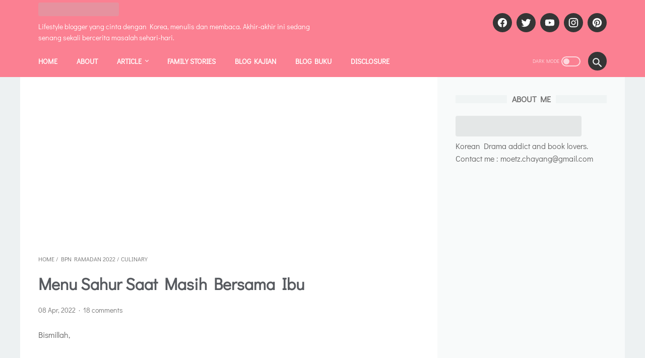

--- FILE ---
content_type: text/html; charset=UTF-8
request_url: https://www.lendyagasshi.com/2022/04/menu-sahur-yang-dirindukan.html
body_size: 55422
content:
<!DOCTYPE html>
<html dir='ltr' lang='en' xmlns='http://www.w3.org/1999/xhtml' xmlns:b='http://www.google.com/2005/gml/b' xmlns:data='http://www.google.com/2005/gml/data' xmlns:expr='http://www.google.com/2005/gml/expr'>
<!-- Twitter Card by igniel.com -->
<meta content='summary_large_image' name='twitter:card'/>
<meta content='@lendymut' name='twitter:site'/>
<meta content='@lendymut' name='twitter:creator'/>
<meta content='https://blogger.googleusercontent.com/img/b/R29vZ2xl/AVvXsEjH56TW3-GPHgT2nolnsE3fl5u8A5Ad1YeCeZaXNsy6tB8h8eGuCD9epkbtELKA5wvVrzI3oYGujGzTxCcUiCfYozhO1fQUW_Qe9tds1QC_vfymu28aP4u5wJnRz0nEPTeNSTTSDJfZ4qUErqSeCGykr9cmZgOP7ngGsS0udutRG4zfrObZpd_-RDMn/s16000/Menu%20Sahur%20Praktis.jpg' name='twitter:image'/>
<meta content='Resep menu sahur simple, resep menu sahur dan buka puasa yang mudah, resep enak untuk sahur dan berbuka di bulan Ramadan, Yang dirindukan dari Ibu' name='twitter:description'/>
<head>
<!-- Google tag (gtag.js) -->
<script async='async' src='https://www.googletagmanager.com/gtag/js?id=G-GMVJFB3EGX'></script>
<script>
  window.dataLayer = window.dataLayer || [];
  function gtag(){dataLayer.push(arguments);}
  gtag('js', new Date());

  gtag('config', 'G-GMVJFB3EGX');
</script>
<script async='async' data-ad-client='ca-pub-6015413542951717' src='https://pagead2.googlesyndication.com/pagead/js/adsbygoogle.js'></script>
<script type='text/javascript'>
if (typeof document.onselectstart!="undefined") {
document.onselectstart=new Function ("return false");
}
else{
document.onmousedown=new Function ("return false");
document.onmouseup=new Function ("return true");
}
</script>
<meta content='width=device-width, initial-scale=1' name='viewport'/>
<meta content='text/html; charset=UTF-8' http-equiv='Content-Type'/>
<meta content='#edf1f2' name='theme-color'/>
<meta content='#edf1f2' name='msapplication-navbutton-color'/>
<meta content='blogger' name='generator'/>
<link href='https://www.lendyagasshi.com/favicon.ico' rel='icon' type='image/x-icon'/>
<link href='https://www.lendyagasshi.com/2022/04/menu-sahur-yang-dirindukan.html' rel='canonical'/>
<link rel="alternate" type="application/atom+xml" title="Lendyagasshi - Atom" href="https://www.lendyagasshi.com/feeds/posts/default" />
<link rel="alternate" type="application/rss+xml" title="Lendyagasshi - RSS" href="https://www.lendyagasshi.com/feeds/posts/default?alt=rss" />
<link rel="service.post" type="application/atom+xml" title="Lendyagasshi - Atom" href="https://www.blogger.com/feeds/6804179759464267220/posts/default" />

<link rel="alternate" type="application/atom+xml" title="Lendyagasshi - Atom" href="https://www.lendyagasshi.com/feeds/7270824094944926703/comments/default" />
<link href='https://blogger.googleusercontent.com/img/b/R29vZ2xl/AVvXsEjH56TW3-GPHgT2nolnsE3fl5u8A5Ad1YeCeZaXNsy6tB8h8eGuCD9epkbtELKA5wvVrzI3oYGujGzTxCcUiCfYozhO1fQUW_Qe9tds1QC_vfymu28aP4u5wJnRz0nEPTeNSTTSDJfZ4qUErqSeCGykr9cmZgOP7ngGsS0udutRG4zfrObZpd_-RDMn/s16000/Menu%20Sahur%20Praktis.jpg' rel='image_src'/>
<meta content='Resep menu sahur simple, resep menu sahur dan buka puasa yang mudah, resep enak untuk sahur dan berbuka di bulan Ramadan, Yang dirindukan dari Ibu' name='description'/>
<meta content='https://www.lendyagasshi.com/2022/04/menu-sahur-yang-dirindukan.html' property='og:url'/>
<meta content='Menu Sahur Saat Masih Bersama Ibu' property='og:title'/>
<meta content='Resep menu sahur simple, resep menu sahur dan buka puasa yang mudah, resep enak untuk sahur dan berbuka di bulan Ramadan, Yang dirindukan dari Ibu' property='og:description'/>
<meta content='https://blogger.googleusercontent.com/img/b/R29vZ2xl/AVvXsEjH56TW3-GPHgT2nolnsE3fl5u8A5Ad1YeCeZaXNsy6tB8h8eGuCD9epkbtELKA5wvVrzI3oYGujGzTxCcUiCfYozhO1fQUW_Qe9tds1QC_vfymu28aP4u5wJnRz0nEPTeNSTTSDJfZ4qUErqSeCGykr9cmZgOP7ngGsS0udutRG4zfrObZpd_-RDMn/w1200-h630-p-k-no-nu/Menu%20Sahur%20Praktis.jpg' property='og:image'/>
<title>Menu Sahur Saat Masih Bersama Ibu - Lendyagasshi</title>
<meta content='Menu Sahur Saat Masih Bersama Ibu' name='keywords'/>
<style>
@font-face{font-family:'Didact Gothic';font-style:normal;font-weight:400;src:local('Didact Gothic Regular'),local('DidactGothic-Regular'),url(https://fonts.gstatic.com/s/didactgothic/v14/ahcfv8qz1zt6hCC5G4F_P4ASlUaYpnLl.woff2) format('woff2');unicode-range:U+0460-052F,U+1C80-1C88,U+20B4,U+2DE0-2DFF,U+A640-A69F,U+FE2E-FE2F}@font-face{font-family:'Didact Gothic';font-style:normal;font-weight:400;src:local('Didact Gothic Regular'),local('DidactGothic-Regular'),url(https://fonts.gstatic.com/s/didactgothic/v14/ahcfv8qz1zt6hCC5G4F_P4ASlU-YpnLl.woff2) format('woff2');unicode-range:U+0400-045F,U+0490-0491,U+04B0-04B1,U+2116}@font-face{font-family:'Didact Gothic';font-style:normal;font-weight:400;src:local('Didact Gothic Regular'),local('DidactGothic-Regular'),url(https://fonts.gstatic.com/s/didactgothic/v14/ahcfv8qz1zt6hCC5G4F_P4ASlUeYpnLl.woff2) format('woff2');unicode-range:U+1F00-1FFF}@font-face{font-family:'Didact Gothic';font-style:normal;font-weight:400;src:local('Didact Gothic Regular'),local('DidactGothic-Regular'),url(https://fonts.gstatic.com/s/didactgothic/v14/ahcfv8qz1zt6hCC5G4F_P4ASlUiYpnLl.woff2) format('woff2');unicode-range:U+0370-03FF}@font-face{font-family:'Didact Gothic';font-style:normal;font-weight:400;src:local('Didact Gothic Regular'),local('DidactGothic-Regular'),url(https://fonts.gstatic.com/s/didactgothic/v14/ahcfv8qz1zt6hCC5G4F_P4ASlUWYpnLl.woff2) format('woff2');unicode-range:U+0100-024F,U+0259,U+1E00-1EFF,U+2020,U+20A0-20AB,U+20AD-20CF,U+2113,U+2C60-2C7F,U+A720-A7FF}@font-face{font-family:'Didact Gothic';font-style:normal;font-weight:400;src:local('Didact Gothic Regular'),local('DidactGothic-Regular'),url(https://fonts.gstatic.com/s/didactgothic/v14/ahcfv8qz1zt6hCC5G4F_P4ASlUuYpg.woff2) format('woff2');unicode-range:U+0000-00FF,U+0131,U+0152-0153,U+02BB-02BC,U+02C6,U+02DA,U+02DC,U+2000-206F,U+2074,U+20AC,U+2122,U+2191,U+2193,U+2212,U+2215,U+FEFF,U+FFFD}@font-face{font-family:'Fira Sans';font-style:normal;font-weight:400;src:local('Fira Sans Regular'),local('FiraSans-Regular'),url(https://fonts.gstatic.com/s/firasans/v10/va9E4kDNxMZdWfMOD5VvmojLeTY.woff2) format('woff2');unicode-range:U+0460-052F,U+1C80-1C88,U+20B4,U+2DE0-2DFF,U+A640-A69F,U+FE2E-FE2F}@font-face{font-family:'Fira Sans';font-style:normal;font-weight:400;src:local('Fira Sans Regular'),local('FiraSans-Regular'),url(https://fonts.gstatic.com/s/firasans/v10/va9E4kDNxMZdWfMOD5Vvk4jLeTY.woff2) format('woff2');unicode-range:U+0400-045F,U+0490-0491,U+04B0-04B1,U+2116}@font-face{font-family:'Fira Sans';font-style:normal;font-weight:400;src:local('Fira Sans Regular'),local('FiraSans-Regular'),url(https://fonts.gstatic.com/s/firasans/v10/va9E4kDNxMZdWfMOD5Vvm4jLeTY.woff2) format('woff2');unicode-range:U+1F00-1FFF}@font-face{font-family:'Fira Sans';font-style:normal;font-weight:400;src:local('Fira Sans Regular'),local('FiraSans-Regular'),url(https://fonts.gstatic.com/s/firasans/v10/va9E4kDNxMZdWfMOD5VvlIjLeTY.woff2) format('woff2');unicode-range:U+0370-03FF}@font-face{font-family:'Fira Sans';font-style:normal;font-weight:400;src:local('Fira Sans Regular'),local('FiraSans-Regular'),url(https://fonts.gstatic.com/s/firasans/v10/va9E4kDNxMZdWfMOD5VvmIjLeTY.woff2) format('woff2');unicode-range:U+0102-0103,U+0110-0111,U+0128-0129,U+0168-0169,U+01A0-01A1,U+01AF-01B0,U+1EA0-1EF9,U+20AB}@font-face{font-family:'Fira Sans';font-style:normal;font-weight:400;src:local('Fira Sans Regular'),local('FiraSans-Regular'),url(https://fonts.gstatic.com/s/firasans/v10/va9E4kDNxMZdWfMOD5VvmYjLeTY.woff2) format('woff2');unicode-range:U+0100-024F,U+0259,U+1E00-1EFF,U+2020,U+20A0-20AB,U+20AD-20CF,U+2113,U+2C60-2C7F,U+A720-A7FF}@font-face{font-family:'Fira Sans';font-style:normal;font-weight:400;src:local('Fira Sans Regular'),local('FiraSans-Regular'),url(https://fonts.gstatic.com/s/firasans/v10/va9E4kDNxMZdWfMOD5Vvl4jL.woff2) format('woff2');unicode-range:U+0000-00FF,U+0131,U+0152-0153,U+02BB-02BC,U+02C6,U+02DA,U+02DC,U+2000-206F,U+2074,U+20AC,U+2122,U+2191,U+2193,U+2212,U+2215,U+FEFF,U+FFFD}

</style>
<script type='text/javascript'>
        (function(i,s,o,g,r,a,m){i['GoogleAnalyticsObject']=r;i[r]=i[r]||function(){
        (i[r].q=i[r].q||[]).push(arguments)},i[r].l=1*new Date();a=s.createElement(o),
        m=s.getElementsByTagName(o)[0];a.async=1;a.src=g;m.parentNode.insertBefore(a,m)
        })(window,document,'script','https://www.google-analytics.com/analytics.js','ga');
        ga('create', 'UA-130267499-1', 'auto', 'blogger');
        ga('blogger.send', 'pageview');
      </script>
<script>
    //<![CDATA[
    /* shinsenter/defer.js */
    !function(e,o,t,n,i,r){function c(e,t){r?n(e,t||32):i.push(e,t)}function f(e,t,n,i){return t&&o.getElementById(t)||(i=o.createElement(e||"SCRIPT"),t&&(i.id=t),n&&(i.onload=n),o.head.appendChild(i)),i||{}}r=/p/.test(o.readyState),e.addEventListener("on"+t in e?t:"load",function(){for(r=1;i[0];)c(i.shift(),i.shift())}),c._=f,e.defer=c,e.deferscript=function(e,t,n,i){c(function(){f("",t,i).src=e},n)}}(this,document,"pageshow",setTimeout,[]),function(s,n){var a="IntersectionObserver",d="src",l="lazied",h="data-",m=h+l,y="load",p="forEach",b="getAttribute",g="setAttribute",v=Function(),I=s.defer||v,c=I._||v;function A(e,t){return[].slice.call((t||n).querySelectorAll(e))}function e(u){return function(e,t,o,r,c,f){I(function(n,t){function i(n){!1!==(r||v).call(n,n)&&((f||["srcset",d,"style"])[p](function(e,t){(t=n[b](h+e))&&n[g](e,t)}),A("SOURCE",n)[p](i),y in n&&n[y]()),n.className+=" "+(o||l)}t=a in s?(n=new s[a](function(e){e[p](function(e,t){e.isIntersecting&&(t=e.target)&&(n.unobserve(t),i(t))})},c)).observe.bind(n):i,A(e||u+"["+h+d+"]:not(["+m+"])")[p](function(e){e[b](m)||(e[g](m,u),t(e))})},t)}}function t(){I(function(t,n,i,o,r){t=A((i="[type=deferjs]")+":not("+(o="[async]")+")").concat(A(i+o)),function e(){if(0!=t){for(o in(i=t.shift()).parentNode.removeChild(i),i.removeAttribute("type"),n=c(i.nodeName),i)"string"==typeof(r=i[o])&&n[o]!=r&&(n[o]=r);n[d]&&!n.hasAttribute("async")?n.onload=n.onerror=e:I(e,.1)}}()},4)}t(),s.deferstyle=function(t,n,e,i){I(function(e){(e=c("LINK",n,i)).rel="stylesheet",e.href=t},e)},s.deferimg=e("IMG"),s.deferiframe=e("IFRAME"),I.all=t}(this,document);
    var linkMagzSetting;
    //]]>
</script>
<noscript>
<style>
     
    </style>
</noscript>
<style id='page-skin-1' type='text/css'><!--
/* -----------------------------------------------
Blogger Template Style
Name:     linkmagz
Version:  2.6.0
Designer: Mas Sugeng
----------------------------------------------- */
html{font:normal normal 16px Verdana, Geneva, sans-serif}body{background:#edf1f2;color:#636363;font-family:Didact Gothic,Arial,sans-serif}.buttonDownload{background:#2675a6}a:link,.toc button{text-decoration:none;transition:all .2s;color:#2675a6}a:visited{color:#2675A6}a:hover{color:#636363}#sidebar-wrap a:link{color:#2675A6}#sidebar-wrap a:visited{color:#2675A6}#sidebar-wrap a:hover{color:#636363}#sidebar-wrap ul li::before{border:3px solid #2675A6}#footer-content,#header-content,.navmenu,.menu-sticky,#subscribe-box,#wrapper{max-width:1200px}#header-wrap{transition:all .2s;background:#fb8092}#header-content,#navmenu-sidebar-closebtn{transition:all .2s;background:#fb8092}#header-outer #header-content{min-height:48px}#navmenu-wrap,#navmenu-wrap-sticky{transition:all .2s;background:#fb8092}#header-outer .navmenu .nav-outer{min-height:62px}#header-outer .menu-sticky .nav-outer::after,#header-outer .navmenu .nav-outer::after{content:'';min-height:inherit;font-size:0}#header .widget img{max-height:41px}.navmenu,.menu-sticky{transition:all .2s;background:#fb8092}#navmenu-sidebar-body ul li a{color:#636363}#navmenu-sidebar-body ul li a:hover{color:#2675a6}.ms-submenu-button::after{border-color:#636363 transparent transparent}.ms-submenu-button.ms-submenu-shown::after{border-color:transparent transparent #636363}#goTop,.comments .comments-content .icon.blog-author::after{transition:all .2s;color:#FFFFFF;background:#fb8092}#goTop::after{transition:all .2s;border-top:1px solid #FFFFFF;border-right:1px solid #FFFFFF}#content-wrap,#content-wrap-produk-index,#navmenu-sidebar-body,#wrapper{transition:all .2s;background:#ffffff}#sidebar-wrap{transition:all .2s;background:#f8fafa}.PopularPosts .popular-post-widget-title h3.title,.PopularPosts .popular-post-widget-title h2.title{transition:all .2s;box-shadow:0 0 0 2px #f8fafa}.html-jasa .normalwidget-title h3.title,.html-produk .normalwidget-title h3.title,.html-jasa .normalwidget-title h2.title,.html-produk .normalwidget-title h2.title,.latestposts-title h2,#ms-related-post p.ms-title,.share-this-pleaseeeee{transition:all .2s;background:#ffffff}.FeaturedPost h3.title,.FeaturedPost h2.title{transition:all .2s;box-shadow:0 0 0 2px #ffffff}.normalwidget-title h3.title,.normalwidget-title h2.title{transition:all .2s;background:#f8fafa}a.blog-pager-older-link::after,a.blog-pager-newer-link::before{border:solid #FFFFFF}.blog-pager a.js-load,.blog-pager span.js-loaded,.blog-pager span.js-loading,.blog-pager a.blog-pager-older-link,.blog-pager a.blog-pager-newer-link,.blog-pager a.js-load:visited,.blog-pager a.blog-pager-older-link:visited,.blog-pager a.blog-pager-newer-link:visited{transition:all .2s;background:#F7598E;color:#FFFFFF !important}.js-loading::after{border:2px solid #FFFFFF}.blog-pager a.js-load:hover,.blog-pager span.js-loaded:hover,.blog-pager span.js-loading:hover,a.blog-pager-newer-link:hover,a.blog-pager-older-link:hover{background:#c13e6a}.contact-form-widget input[type=button]{transition:all .2s;background:#F7598E;color:#FFFFFF}.contact-form-widget input[type=button]:hover{transition:all .2s;background:#c13e6a}#social-button .widget,#header .widget,#header .widget a,#navmenu-sidebar-closebtn .closebtn,#navmenu-sidebar-closebtn .closebtn-title{color:#ffffff}#header .widget p.title-description{color:#FFFFFF}.social-icon{transition:all .2s;background:#353535}.navmenu-content,.navmenu-button,.navmenu-content>ul>li>a{color:#FFFFFF}.navmenu-button div{transition:all .2s;background-color:#FFFFFF}.navmenu-content>ul>li>a::before{transition:all .2s;background:#FFFFFF}.navmenu-content>ul>li.has-sub>a::after{border-bottom:1px solid #FFFFFF;border-left:1px solid #FFFFFF}.darkmode-switch .switch-title{color:#FFFFFF}.darkmode-switch .slider{border:2px solid #FFFFFF}.darkmode-switch .slider:before{transition:all .2s;background:#FFFFFF}.darkmode-switch .switch:hover .slider:before{background:#FFFFFF}.iconsearch-label{transition:all .2s;background:#353535}.iconsearch-label path{fill:#edf1f2}.FeaturedPost h3.title,.PopularPosts .popular-post-widget-title h3.title,.FeaturedPost h2.title,.PopularPosts .popular-post-widget-title h2.title{transition:all .2s;color:#FFFFFF;background:#F7598E}.normalwidget-title::after{transition:all .2s;background:#f0f4f4}.normalwidget-title h3.title,.normalwidget-title h2.title{color:#707070}.html-jasa .normalwidget-title::after,.html-produk .normalwidget-title::after,.latestposts-title::after{transition:all .2s;background:#f8fafa}.html-jasa .normalwidget-title h3.title,.html-produk .normalwidget-title h3.title,.html-jasa .normalwidget-title h2.title,.html-produk .normalwidget-title h2.title,.latestposts-title h2{color:#707070}.post-title,.post-title a{color:#575a5f}.post-title a:hover{color:#2675A6}.breadcrumbs,.breadcrumbs a,.post-info,.post-info a{color:#757575}.breadcrumbs a:hover,.post-info a:hover{color:#2675A6}#content-wrap-produk-index b.info-produk,.img-thumbnail .label-info a,.img-thumbnail .label-info a:visited,.img-thumbnail .label-info a:hover{transition:all .2s;background:#F7598E;color:#FFFFFF !important}.FeaturedPost .post-summary,.FeaturedPost .post-summary .featured-info{transition:all .2s;background:#f8fafa}@media only screen and (max-width:600px){.FeaturedPost .post-summary{background:#ffffff}}.FeaturedPost .featured-img-bg{transition:all .2s;background:#ffffff}.FeaturedPost h2 a,.FeaturedPost h3 a{color:#575a5f}.FeaturedPost h2 a:hover,.FeaturedPost h3 a:hover{color:#2675A6}.FeaturedPost p.featured-desc{color:#636363}p.featured-more a:link,p.featured-more a:visited{transition:all .2s;color:#FFFFFF !important;background:#F7598E}p.featured-more a:hover{background:#c13e6a}.sidebar-content ul li::before{border:3px solid #2675a6}.sidebar-content ol li::before{color:#2675a6}.PopularPosts .popular-post-info{transition:all .2s;background:#ffffff}.PopularPosts .popular-post-snippet{color:#737373}.PopularPosts .popular-post-title a{color:#575a5f}.PopularPosts .popular-post-title a:hover{color:#2675A6}.Profile{color:#737373}.Profile .individual,.Profile .team{transition:all .2s;background:#ffffff}.Profile .individual .profile-link{border:1px solid #2675A6;color:#2675A6}.Profile .individual .profile-link:hover{border:1px solid #575a5f;color:#575a5f}.Profile .profile-link-author{color:#2675A6}.Profile .profile-link-author:hover{color:#575a5f}.Profile .location path{fill:#737373}.FollowByEmail{transition:all .2s;background:#3e3e3e;color:#FFFFFF}.FollowByEmail ::placeholder{color:#737373;opacity:.9}.FollowByEmail .follow-by-email-address{transition:all .2s;background:#f5f5f5}.FollowByEmail .follow-by-email-submit{transition:all .2s;background:#F7598E;color:#FFFFFF}.FollowByEmail .follow-by-email-submit:hover{background:#c13e6a}.label-size a.label-name{border:1px solid #2675A6}.label-size a.label-name:hover{border:1px solid #636363}#footer-outer{transition:all .2s;background:#3e3e3e}#footer-content{transition:all .2s;background:#353535;color:#FFFFFF}#footer-content a{color:#FFFFFF}#footer-content a:hover{color:#dddddd}
/* ini normalize.css v8.0.1 | MIT License | github.com/necolas/normalize.css */html{line-height:1.15;-webkit-text-size-adjust:100%}body{margin:0}main{display:block}h1{font-size:2em;margin:.67em 0}hr{-webkit-box-sizing:content-box;box-sizing:content-box;height:0;overflow:visible}pre{font-family:monospace,monospace;font-size:1em}a{background-color:transparent}abbr[title]{border-bottom:0;text-decoration:underline;-webkit-text-decoration:underline dotted;text-decoration:underline dotted}b,strong{font-weight:bolder}code,kbd,samp{font-family:monospace,monospace;font-size:1em}small{font-size:80%}sub,sup{font-size:75%;line-height:0;position:relative;vertical-align:baseline}sub{bottom:-0.25em}sup{top:-0.5em}img{border-style:none}button,input,optgroup,select,textarea{font-family:inherit;font-size:100%;line-height:1.15;margin:0}button,input{overflow:visible}button,select{text-transform:none}button,[type="button"],[type="reset"],[type="submit"]{-webkit-appearance:button}button::-moz-focus-inner,[type="button"]::-moz-focus-inner,[type="reset"]::-moz-focus-inner,[type="submit"]::-moz-focus-inner{border-style:none;padding:0}button:-moz-focusring,[type="button"]:-moz-focusring,[type="reset"]:-moz-focusring,[type="submit"]:-moz-focusring{outline:1px dotted ButtonText}fieldset{padding:.35em .75em .625em}legend{-webkit-box-sizing:border-box;box-sizing:border-box;color:inherit;display:table;max-width:100%;padding:0;white-space:normal}progress{vertical-align:baseline}textarea{overflow:auto}[type="checkbox"],[type="radio"]{-webkit-box-sizing:border-box;box-sizing:border-box;padding:0}[type="number"]::-webkit-inner-spin-button,[type="number"]::-webkit-outer-spin-button{height:auto}[type="search"]{-webkit-appearance:textfield;outline-offset:-2px}[type="search"]::-webkit-search-decoration{-webkit-appearance:none}::-webkit-file-upload-button{-webkit-appearance:button;font:inherit}details{display:block}summary{display:list-item}template{display:none}[hidden]{display:none}body.darkmode{background:#353535;color:#eee}body.darkmode a:link,body.darkmode .toc button{color:#a3daef;-webkit-transition:all .2s;transition:all .2s}body.darkmode a:visited{color:#a3daef}body.darkmode a:hover{color:#fff}body.darkmode #sidebar-wrap a:link{color:#eee}body.darkmode #sidebar-wrap a:visited{color:#eee}body.darkmode #sidebar-wrap a:hover{color:#fff}body.darkmode #header-wrap{background:#2b2b2b}body.darkmode #header-content,body.darkmode #navmenu-sidebar-closebtn{background:#232323}body.darkmode #navmenu-wrap,body.darkmode #navmenu-wrap-sticky{background:#2f2f2f}body.darkmode .navmenu,body.darkmode .menu-sticky{background:#2b2b2b}body.darkmode #navmenu-sidebar-body ul li a,body.darkmode .navmenu-content li li a{color:#eee}body.darkmode #navmenu-sidebar-body ul li a:hover{color:#fff}body.darkmode .ms-submenu-button::after{border-color:#eee transparent transparent}body.darkmode .ms-submenu-button.ms-submenu-shown::after{border-color:transparent transparent #eee}body.darkmode #sidebar-wrap{background:#2f2f2f}body.darkmode .PopularPosts .popular-post-widget-title h3.title,body.darkmode .PopularPosts .popular-post-widget-title h2.title{-webkit-box-shadow:0 0 0 2px #2f2f2f;box-shadow:0 0 0 2px #2f2f2f}body.darkmode .normalwidget-title h3.title,body.darkmode .normalwidget-title h2.title{background:#2f2f2f}body.darkmode #wrapper,body.darkmode #content-wrap,body.darkmode #content-wrap-produk-index,body.darkmode #navmenu-sidebar-body,body.darkmode .latestposts-title h2,body.darkmode .html-produk .normalwidget-title h3.title,body.darkmode .html-jasa .normalwidget-title h3.title,body.darkmode .html-produk .normalwidget-title h2.title,body.darkmode .html-jasa .normalwidget-title h2.title,body.darkmode .share-this-pleaseeeee,body.darkmode #ms-related-post p.ms-title,body.darkmode .FeaturedPost .featured-img-bg,body.darkmode .PopularPosts .popular-post-info,body.darkmode .Profile .individual,body.darkmode .Profile .team{background:#323232}body.darkmode .FeaturedPost h3.title,body.darkmode .FeaturedPost h2.title{-webkit-box-shadow:0 0 0 2px #323232;box-shadow:0 0 0 2px #323232}body.darkmode #header .widget a,body.darkmode #header .widget,body.darkmode #navmenu-sidebar-closebtn .closebtn,body.darkmode #navmenu-sidebar-closebtn .closebtn-title{color:#eee}body.darkmode #header .widget p.title-description{color:#bbb}body.darkmode .navmenu-content>ul>li>a,body.darkmode .navmenu-button{color:#eee}body.darkmode .navmenu-button div{background-color:#eee}body.darkmode .navmenu-content>ul>li>a::before{background:#eee}body.darkmode .navmenu-content>ul>li.has-sub>a::after{border-bottom:1px solid #eee;border-left:1px solid #eee}body.darkmode .navmenu-content li li.has-sub::after{border-bottom:1px solid #eee;border-right:1px solid #eee}body.darkmode .navmenu-content ul li ul{background:#4a4a4a}body.darkmode .navmenu-content>ul>li>ul:before{border-bottom-color:#4a4a4a}body.darkmode .navmenu-content li li a:before{background:#eee}body.darkmode #social-button .social-icon{background:#232323}body.darkmode #social-button .social-icon:hover{background:#353535}body.darkmode .iconsearch-label{background:#2b2b2b}body.darkmode .iconsearch-label:hover{background:#000}body.darkmode .iconsearch-label path{fill:#eee}body.darkmode .darkmode-switch .switch{opacity:1}body.darkmode .darkmode-switch .switch-title{color:#bbb;opacity:1}body.darkmode .darkmode-switch .slider{border:2px solid #bbb}body.darkmode .darkmode-switch .slider:before{background:#eee}body.darkmode .darkmode-switch .switch:hover .slider:before{background:#fff}body.darkmode .normalwidget-title::after{background:#383838}body.darkmode .normalwidget-title h3.title,body.darkmode .normalwidget-title h2.title{color:#eee}body.darkmode .latestposts-title::after,body.darkmode .html-produk .normalwidget-title::after,body.darkmode .html-jasa .normalwidget-title::after{background:#383838}body.darkmode .latestposts-title h2,body.darkmode .html-produk .normalwidget-title h3.title,body.darkmode .html-jasa .normalwidget-title h3.title,body.darkmode .html-produk .normalwidget-title h2.title,body.darkmode .html-jasa .normalwidget-title h2.title{color:#eee}body.darkmode .post-title,body.darkmode .post-title a{color:#eee}body.darkmode .post-title a:hover{color:#fff}body.darkmode .post-info,body.darkmode .post-info a,body.darkmode .breadcrumbs,body.darkmode .breadcrumbs a{color:#bbb}body.darkmode .post-info a:hover,body.darkmode .breadcrumbs a:hover{color:#fff}body.darkmode .FeaturedPost .post-summary,body.darkmode .FeaturedPost .post-summary .featured-info{background:#2f2f2f}@media only screen and (max-width:600px){body.darkmode .FeaturedPost .post-summary{background:#323232}}body.darkmode .FeaturedPost h3 a,body.darkmode .FeaturedPost h2 a{color:#eee}body.darkmode .FeaturedPost h3 a:hover,body.darkmode .FeaturedPost h2 a:hover{color:#fff}body.darkmode .FeaturedPost p.featured-desc{color:#eee}body.darkmode #sidebar-wrap ul li::before{border:3px solid #eee}body.darkmode #sidebar-wrap ol li::before{color:#eee}body.darkmode .PopularPosts .popular-post-snippet{color:#bbb}body.darkmode .PopularPosts .popular-post-title a{color:#eee}body.darkmode .PopularPosts .popular-post-title a:hover{color:#fff}body.darkmode .Profile{color:#eee}body.darkmode .Profile .individual .profile-link{border:1px solid #eee;color:#eee}body.darkmode .Profile .individual .profile-link:hover{border:1px solid #fff;color:#fff}body.darkmode .Profile .profile-link-author{color:#eee}body.darkmode .Profile .profile-link-author:hover{color:#fff}body.darkmode .Profile .location path{fill:#eee}body.darkmode .FollowByEmail{background:#2d2d2d;color:#bbb}body.darkmode .FollowByEmail ::-webkit-input-placeholder{color:#666;opacity:.9}body.darkmode .FollowByEmail ::-moz-placeholder{color:#666;opacity:.9}body.darkmode .FollowByEmail :-ms-input-placeholder{color:#666;opacity:.9}body.darkmode .FollowByEmail ::-ms-input-placeholder{color:#666;opacity:.9}body.darkmode .FollowByEmail ::placeholder{color:#666;opacity:.9}body.darkmode .FollowByEmail .follow-by-email-address{background:#fff}body.darkmode .label-size a.label-name{border:1px solid #eee}body.darkmode .label-size a.label-name:hover{border:1px solid #fff}body.darkmode iframe.blogger-comment-from-post{padding:0 10px;background:#fff;-webkit-box-sizing:border-box;box-sizing:border-box}body.darkmode #footer-outer{background:#313131}body.darkmode #footer-content{background:#282828;color:#eee}body.darkmode #footer-content a{color:#eee}body.darkmode #footer-content a:hover{color:#fff}body{font-size:16px;font-size:1rem;line-height:1.575;padding:0;margin:0;overflow-y:scroll;position:relative}blockquote{background:rgba(153,163,173,0.08);border-left:5px solid rgba(121,128,136,0.07);padding:15px 20px;font-style:italic;margin:20px 0 20px 32px;margin:1.25rem 0 1.25rem 2rem}@media only screen and (max-width:480px){blockquote{margin:1.25rem 0 1.25rem 0;padding:10px 15px}}blockquote[style]{background:transparent;border-left:0 solid transparent;font-style:normal}ul,ol{margin:20px 0 20px 0;margin:1.25rem 0 1.25rem 0;padding-left:48px;padding-left:3rem}@media only screen and (max-width:480px){ul,ol{padding-left:1.25rem}}ul ul,ol ol{margin:8px 0 8px 0;margin:.5rem 0 .5rem 0}li ul,li ol{margin:12px 0;margin:.75rem 0}:not(pre)>code{background:rgba(232,191,115,0.08);padding:3px 6px}pre{word-break:break-word;white-space:pre-wrap;background:rgba(232,191,115,0.08);border-left:5px solid rgba(245,228,194,0.17);padding:15px 20px;margin:20px 0;margin:1.25rem 0}.blur-up{opacity:.3 !important;background:#d7dee0;border-radius:4px;overflow:hidden}.banner-jasa .blur-up,.banner-produk .blur-up{opacity:.1 !important}.lazyload{opacity:0;-webkit-transition:opacity 300ms;transition:opacity 300ms}.lazyload.shown{opacity:1}#header .widget img.lazyload{min-width:160px}#header .widget img.lazyload.shown{min-width:unset}
.template-settings,.custom-css,.custom-javascript-footer{display:none}.navbarrr,.quickedit,.BlogSearch h3{display:none}iframe{max-width:100%}table,img{max-width:100%;height:auto}table[border="1"]{border-collapse:collapse}table[border="1"] td{vertical-align:top;text-align:left;font-size:14px;font-size:.875rem;padding:3px 10px;border:1px solid rgba(0,0,0,0.23)}table[border="1"] th{vertical-align:top;text-align:center;font-size:14px;font-size:.875rem;font-weight:bold;padding:5px 10px;border:1px solid rgba(0,0,0,0.23)}.post-body{word-wrap:break-word}.post-body a:link{text-decoration:underline}.post-body a[imageanchor]{display:inline-block}.post-body a[style="margin-left: 1em; margin-right: 1em;"]{margin:0 !important;display:inline-block}.post-body iframe{max-width:100%;display:block;margin:0 auto}.post-body table.tr-caption-container{margin-bottom:16px;margin-bottom:1rem;position:relative}.post-body td.tr-caption{font-size:12px;font-size:.75rem;position:absolute;bottom:0;right:0;background:rgba(0,0,0,0.5);padding:3px 10px;color:#fff;border-radius:6px 0 0 0;word-break:break-word}.post-body table.tr-caption-container a,.post-body table.tr-caption-container img{display:block;margin-bottom:0 !important}.post-body>.YOUTUBE-iframe-video{width:474px}.youtube-responsive{overflow:hidden;position:relative;width:100%}.youtube-responsive iframe{position:absolute;top:0;left:0;width:100%;height:100%}.youtube-responsive::after{padding-top:56.25%;display:block;content:''}@media only screen and (max-width:480px){.youtube-responsive{margin:0 -22px;width:100vw}}@media only screen and (max-width:480px){.post-body>img.fullwidth,.post-body div img.fullwidth{width:100vw;max-width:100vw;margin:0 -22px !important}.post-body .tr-caption-container.fullwidth{margin-right:-22px !important;margin-left:-22px !important;width:100vw;max-width:100vw}.post-body .tr-caption-container.fullwidth img{width:100vw;max-width:100vw;margin:0 !important}.post-body a[imageanchor],table.tr-caption-container{float:none !important;margin-left:auto !important;margin-right:auto !important}.post-body .separator>a{margin-left:auto !important;margin-right:auto !important}}.CSS_LIGHTBOX{z-index:9999 !important}.CSS_LAYOUT_COMPONENT{color:transparent}.skip-to-link{display:inline-block;background:#a0520f;color:#fff !important;text-decoration:none !important;left:0;top:0;padding:3px 10px;position:absolute;z-index:1000;-webkit-transform:translateY(-100%);transform:translateY(-100%);-webkit-transition:-webkit-transform .3s;transition:-webkit-transform .3s;transition:transform .3s;transition:transform .3s,-webkit-transform .3s;outline:0;border-radius:4px;border:2px solid #fff}.skip-to-link:focus{-webkit-transform:translateY(0);transform:translateY(0)}.screen-reader-text{border:0;height:0;position:absolute;width:0;top:0;overflow:hidden}a.read-more-link,p.featured-more a{position:relative}#header-outer{width:100%}#header-outer #header-wrap{width:100%}#header-outer #header-content{position:relative;margin:0 auto;padding:0 36px;-webkit-box-sizing:border-box;box-sizing:border-box;display:-webkit-box;display:-ms-flexbox;display:flex;-webkit-box-orient:horizontal;-webkit-box-direction:normal;-ms-flex-flow:row wrap;flex-flow:row wrap;-webkit-box-align:center;-ms-flex-align:center;align-items:center;-webkit-box-pack:end;-ms-flex-pack:end;justify-content:flex-end}@media only screen and (max-width:900px){#header-outer #header-content{padding:3px 30px}}@media only screen and (max-width:480px){#header-outer #header-content{padding:22px 22px 12px}}#header-outer #header-content:after{content:'';min-height:inherit;font-size:0;display:block}@media only screen and (max-width:480px){#header-outer #header-content:after{min-height:0}}#header-outer #navmenu-wrap{width:100%}#header-outer .menu-sticky .nav-outer{min-height:52px}#header-outer .navmenu,#header-outer .menu-sticky{margin:0 auto;padding:0 36px;-webkit-box-sizing:border-box;box-sizing:border-box}#header-outer .navmenu .nav-outer,#header-outer .menu-sticky .nav-outer{display:-webkit-box;display:-ms-flexbox;display:flex;-webkit-box-orient:horizontal;-webkit-box-direction:normal;-ms-flex-flow:row wrap;flex-flow:row wrap;-webkit-box-align:center;-ms-flex-align:center;align-items:center;-webkit-box-pack:start;-ms-flex-pack:start;justify-content:flex-start}@media only screen and (max-width:900px){#header-outer .navmenu,#header-outer .menu-sticky{padding:0 30px}}@media only screen and (max-width:480px){#header-outer .navmenu,#header-outer .menu-sticky{padding:0 22px}}#header-outer #navmenu-wrap-sticky{position:fixed;width:100%;z-index:9;top:0;left:0;right:0;-webkit-transform:translateY(-101%);transform:translateY(-101%);-webkit-transition:-webkit-transform .2s ease-in-out;transition:-webkit-transform .2s ease-in-out;transition:transform .2s ease-in-out;transition:transform .2s ease-in-out,-webkit-transform .2s ease-in-out;-webkit-backface-visibility:hidden;backface-visibility:hidden}#header-outer #navmenu-wrap-sticky.navsticky-show{-webkit-transform:translateY(0);transform:translateY(0);-webkit-transition:-webkit-transform .2s ease-in-out;transition:-webkit-transform .2s ease-in-out;transition:transform .2s ease-in-out;transition:transform .2s ease-in-out,-webkit-transform .2s ease-in-out}#header{display:-webkit-box;display:-ms-flexbox;display:flex;-webkit-box-orient:horizontal;-webkit-box-direction:normal;-ms-flex-flow:row wrap;flex-flow:row wrap;-webkit-box-flex:1;-ms-flex:1 1 50%;flex:1 1 50%;max-width:50%;-webkit-box-align:center;-ms-flex-align:center;align-items:center}@media only screen and (max-width:480px){#header{-webkit-box-flex:1;-ms-flex:1 1 100%;flex:1 1 100%;max-width:100%;text-align:center;margin-bottom:10px}}#header .widget{display:-webkit-box;display:-ms-flexbox;display:flex;-webkit-box-orient:horizontal;-webkit-box-direction:normal;-ms-flex-flow:row wrap;flex-flow:row wrap;-webkit-box-flex:1;-ms-flex:1 1 auto;flex:1 1 auto;-webkit-box-align:center;-ms-flex-align:center;align-items:center}@media only screen and (max-width:480px){#header .widget{-webkit-box-flex:1;-ms-flex:1 1 100%;flex:1 1 100%}}@media only screen and (max-width:480px){#header .widget .blog-title-wrap{margin:0 auto}}#header .widget a{-webkit-transition:all .2s;transition:all .2s}@media only screen and (max-width:480px){#header .widget a{-webkit-box-flex:1;-ms-flex:1 1 100%;flex:1 1 100%}}@media only screen and (max-width:480px){#header .widget>h1.blog-title,#header .widget>h2.blog-title{-webkit-box-flex:1;-ms-flex:1 1 100%;flex:1 1 100%}}#header .widget h1.blog-title,#header .widget h2.blog-title{margin:5px 25px 5px 0;text-transform:uppercase;font-size:28px;font-size:1.75rem;padding:0;line-height:32px;line-height:2rem}@media only screen and (max-width:480px){#header .widget h1.blog-title,#header .widget h2.blog-title{margin:0;text-align:center}}#header .widget p.title-description{font-size:14px;font-size:.875rem;margin:5px 0}@media only screen and (max-width:480px){#header .widget p.title-description{-webkit-box-flex:1;-ms-flex:1 1 100%;flex:1 1 100%;margin-top:8px;margin-bottom:0;text-align:center}}#header .widget img{display:block;width:auto;margin:5px 25px 5px 0}@media only screen and (max-width:480px){#header .widget img{display:block;margin:0 auto;max-width:100%}}#header .widget .hide-title .blog-title{text-indent:-9999px;visibility:hidden;margin:0;padding:0;height:0}.navmenu-content{text-transform:uppercase;font-size:14px;font-size:.875rem;-webkit-box-flex:1;-ms-flex:1 1 75%;flex:1 1 75%;-webkit-box-ordinal-group:2;-ms-flex-order:1;order:1}@media only screen and (max-width:900px){.navmenu-content{display:none}}.navmenu-content ul{list-style:none;margin:0;padding:0}.navmenu-content>ul{display:-webkit-box;display:-ms-flexbox;display:flex;-webkit-box-orient:horizontal;-webkit-box-direction:normal;-ms-flex-flow:row wrap;flex-flow:row wrap}.navmenu-content>ul>li{position:relative;-webkit-transition-duration:.2s;transition-duration:.2s;font-weight:bold;margin:0 38px 0 0;padding:0}.navmenu-content>ul>li>a::before{position:absolute;bottom:12px;left:0;content:'';display:block;width:0;height:2px;-webkit-transition:width .2s;transition:width .2s}.navmenu-content>ul>li>a{line-height:42px;display:inline-block;position:relative}.navmenu-content>ul>li.has-sub>a{padding-right:13px}.navmenu-content>ul>li.has-sub:hover>a::before{width:calc(100% - 13px);-webkit-transition:width .2s;transition:width .2s}.navmenu-content>ul>li:hover>a::before{width:100%;-webkit-transition:width .2s;transition:width .2s}.navmenu-content>ul>li.has-sub>a::after{width:4px;content:'';height:4px;-webkit-transform:rotate(-45deg);transform:rotate(-45deg);position:absolute;top:16px;right:0}.navmenu-content>ul>li a:hover{cursor:pointer}.navmenu-content ul li ul{background:#fff;padding:12px 0;-webkit-box-shadow:0 5px 20px rgba(99,99,99,0.11);box-shadow:0 5px 20px rgba(99,99,99,0.11);border-radius:5px;visibility:hidden;opacity:0;min-width:100px;position:absolute;z-index:2;-webkit-transition:all .2s ease;transition:all .2s ease;top:42px;left:0;-webkit-transform:translateY(10px);transform:translateY(10px);-webkit-transition:visibility .2s ease,-webkit-transform .2s ease;transition:visibility .2s ease,-webkit-transform .2s ease;transition:visibility .2s ease,transform .2s ease;transition:visibility .2s ease,transform .2s ease,-webkit-transform .2s ease;-webkit-box-orient:vertical;-webkit-box-direction:normal;-ms-flex-flow:column wrap;flex-flow:column wrap}.navmenu-content>ul>li>ul::before{content:'';display:block;position:absolute !important;left:10px;top:-12px;bottom:100%;width:0;height:0;border-bottom:6px solid #fff;border-top:6px solid transparent;border-left:6px solid transparent;border-right:6px solid transparent}.navmenu-content li li a{color:#666;position:relative;line-height:35px;display:inline-block}.navmenu-content li li{display:block;padding:0 24px;position:relative;text-transform:none;font-weight:normal;-webkit-transition-duration:.2s;transition-duration:.2s;float:none;white-space:nowrap;text-overflow:ellipsis;min-width:150px}
.navmenu-content ul li:hover>ul,.navmenu-content ul li ul:hover,.navmenu-content ul li ul:focus{visibility:visible;opacity:1;-webkit-transform:translateY(0);transform:translateY(0);-webkit-transition:opacity .2s ease,visibility .2s ease,-webkit-transform .2s ease;transition:opacity .2s ease,visibility .2s ease,-webkit-transform .2s ease;transition:opacity .2s ease,visibility .2s ease,transform .2s ease;transition:opacity .2s ease,visibility .2s ease,transform .2s ease,-webkit-transform .2s ease}.navmenu-content ul li:focus-within>ul{visibility:visible;opacity:1;-webkit-transform:translateY(0);transform:translateY(0);-webkit-transition:opacity .2s ease,visibility .2s ease,-webkit-transform .2s ease;transition:opacity .2s ease,visibility .2s ease,-webkit-transform .2s ease;transition:opacity .2s ease,visibility .2s ease,transform .2s ease;transition:opacity .2s ease,visibility .2s ease,transform .2s ease,-webkit-transform .2s ease}.navmenu-content ul ul li a:hover{cursor:pointer}.navmenu-content li li a::before{position:absolute;bottom:8px;left:0;content:'';display:block;width:0;height:2px;opacity:.15;background:#787d84;-webkit-transition:width .2s;transition:width .2s}.navmenu-content li li:hover>a::before{width:100%;-webkit-transition:width .2s;transition:width .2s}.navmenu-content li li.has-sub::after{border-bottom:1px solid #77858f;border-right:1px solid #77858f;width:4px;content:'';height:4px;-webkit-transform:rotate(-45deg);transform:rotate(-45deg);position:absolute;top:14px;right:15px}.navmenu-content ul li ul li{clear:both}.navmenu-content ul ul ul{top:0;margin-left:100%;-webkit-transform:translateX(-10px);transform:translateX(-10px)}.nav-secondary{-webkit-box-ordinal-group:3;-ms-flex-order:2;order:2;-webkit-box-flex:1;-ms-flex:1 1 auto;flex:1 1 auto;display:-webkit-box;display:-ms-flexbox;display:flex;-webkit-box-pack:end;-ms-flex-pack:end;justify-content:flex-end}.menu-sticky .navmenu-content>ul>li>a,.menu-sticky .navmenu-content li li a{outline:0}.navmenu-button{display:none}@media only screen and (max-width:900px){.navmenu-button{display:block;background:transparent;height:19px;width:24px;padding:0;margin:0;border:0;cursor:pointer;outline:0}}.navmenu-button div{width:24px;height:3px;border-radius:2px;margin-bottom:5px}.navmenu-button div:last-child{margin-bottom:0;width:17px}#navmenu-overlay{display:none;position:fixed;z-index:22;top:0;left:0;width:100%;height:100%;height:100vh;background-color:rgba(0,0,0,0.85)}@media only screen and (max-width:900px){.navmenu-activated #navmenu-overlay{display:block}.navmenu-activated #navmenu-sidebar{-webkit-transform:translateX(0);transform:translateX(0)}}#navmenu-sidebar{display:none;position:fixed;width:80%;z-index:24;height:100%;height:100vh;top:0;left:0;-webkit-transform:translateX(-101%);transform:translateX(-101%);-webkit-transition:-webkit-transform .2s ease-in-out;transition:-webkit-transform .2s ease-in-out;transition:transform .2s ease-in-out;transition:transform .2s ease-in-out,-webkit-transform .2s ease-in-out}@media only screen and (max-width:900px){#navmenu-sidebar{display:block}}#navmenu-sidebar-body{padding:110px 22px 22px;overflow-y:auto;height:100%;-webkit-box-sizing:border-box;box-sizing:border-box}#navmenu-sidebar-body ul{margin:0;padding:0}#navmenu-sidebar-body ul ul{margin:0 0 5px 20px;margin:0 0 5px 1.25rem;padding:0}#navmenu-sidebar-body ul li{position:relative;list-style:none;display:block;font-weight:bold;text-transform:uppercase}#navmenu-sidebar-body ul li ul li{list-style:none;display:block;font-weight:normal;text-transform:none;font-size:14px;font-size:.875rem}#navmenu-sidebar-body ul li a{display:block;padding:13px 0;font-size:14px;font-size:.875rem;outline:0}#navmenu-sidebar-body ul li li a{padding:8px 0}#navmenu-sidebar-body ul li .ms-submenu-button{background:rgba(165,165,165,0.1);border-radius:20px;padding:2px 0;position:absolute;top:0;right:0;cursor:pointer}#navmenu-sidebar-body ul li .ms-submenu-button::after{content:"";border-style:solid;border-width:4px;height:0;width:0;display:inline-block;vertical-align:middle;margin:16px 16px 12px}#navmenu-sidebar-body ul li .ms-submenu-button.ms-submenu-shown::after{margin:12px 16px 16px}#navmenu-sidebar-body ul li li .ms-submenu-button{right:3px}#navmenu-sidebar-body ul li li .ms-submenu-button::after{margin:13px 13px 9px}#navmenu-sidebar-body ul li li .ms-submenu-button.ms-submenu-shown::after{margin:9px 13px 13px}#navmenu-sidebar-closebtn{display:block;padding:25px 22px;overflow:hidden;position:absolute;top:0;left:0;right:0;z-index:1}#navmenu-sidebar-closebtn .closebtn{background:rgba(0,0,0,0.08);display:inline-block;padding:10px 10px;margin-right:10px;border-radius:25px;font-weight:bold;text-align:center;height:25px;width:25px}#navmenu-sidebar-closebtn .closebtn:hover{cursor:pointer}#navmenu-sidebar-closebtn .closebtn-title{display:inline-block;font-size:14px;font-size:.875rem;text-transform:uppercase;font-weight:bold}#wrapper{margin:0 auto;display:-webkit-box;display:-ms-flexbox;display:flex;-webkit-box-orient:horizontal;-webkit-box-direction:normal;-ms-flex-flow:row wrap;flex-flow:row wrap;position:relative}.main-content{overflow-x:auto;overflow-y:hidden;-webkit-box-sizing:border-box;box-sizing:border-box;margin:0 0 36px;padding:0 36px}@media only screen and (max-width:900px){.main-content{margin:0 0 30px;padding:0 30px}}@media only screen and (max-width:480px){.main-content{margin:0 0 22px;padding:0 22px}}.latestposts-title{width:100%;margin:0 0 30px;position:relative;text-align:center;line-height:16px;line-height:1rem}.latestposts-title::after{content:"";position:absolute;top:0;left:0;right:0;height:16px;height:1rem}.latestposts-title h2{position:relative;z-index:1;display:inline-block;margin:0;padding:0 10px;font-size:16px;font-size:1rem;text-transform:uppercase}#content-wrap{-webkit-box-flex:1;-ms-flex:1 1 69%;flex:1 1 69%;max-width:69%;padding:36px 0}@media only screen and (max-width:900px){#content-wrap{-webkit-box-flex:1;-ms-flex:1 1 100%;flex:1 1 100%;max-width:100%;padding:30px 0}}@media only screen and (max-width:480px){#content-wrap{padding:22px 0}}#content-wrap .content{display:-webkit-box;display:-ms-flexbox;display:flex;-webkit-box-orient:horizontal;-webkit-box-direction:normal;-ms-flex-flow:row wrap;flex-flow:row wrap}#content-wrap .content .post-outer{-webkit-box-flex:1;-ms-flex:1 1 50%;flex:1 1 50%;max-width:50%;-webkit-box-sizing:border-box;box-sizing:border-box;margin-bottom:45px;padding-right:15px}@media only screen and (max-width:480px){#content-wrap .content .post-outer{-ms-flex-preferred-size:100%;flex-basis:100%;max-width:100%;padding-right:0}}#content-wrap .content .post-outer:nth-of-type(2n+0){padding-left:15px;padding-right:0}@media only screen and (max-width:480px){#content-wrap .content .post-outer:nth-of-type(2n+0){padding-left:0}}#content-wrap .content .post-outer .post-content{height:100%}#content-wrap .content .post-outer .img-thumbnail{width:100%;position:relative;border-radius:4px;overflow:hidden;height:0;padding-top:56.25%}#content-wrap .content .post-outer .img-thumbnail>a{display:block}#content-wrap .content .post-outer .img-thumbnail img{width:100%;display:block;position:absolute;top:0;left:0;right:0}#content-wrap .content .post-outer .img-thumbnail .label-info{position:absolute;z-index:1;bottom:0;left:0;font-size:11px;font-size:.6875rem}#content-wrap .content .post-outer .img-thumbnail .label-info a{display:inline-block;margin-top:3px;padding:4px 8px 2px;text-transform:uppercase;border-radius:3px}#content-wrap .content .post-outer .post-title{font-size:20px;font-size:1.25rem;margin:13px 0 8px}#content-wrap .content .post-outer .post-info{margin:0 0 8px;font-size:14px;font-size:.875rem}#content-wrap .content .post-outer .post-info span,#content-wrap .content .post-outer .post-info time{display:inline-block;margin:0}#content-wrap .content .post-outer .post-info span:not(:last-child):after,#content-wrap .content .post-outer .post-info time:not(:last-child):after{content:"\b7";margin:0 3.2px;margin:0 .2rem}#content-wrap .content-single .post-outer-single{-webkit-box-flex:1;-ms-flex:1 1 100%;flex:1 1 100%;max-width:100%}#content-wrap .content-single .post-outer-single .post-content{color:inherit;padding:0 0 30px}#content-wrap .content-single .post-outer-single .post-title{font-size:32px;font-size:2rem;margin:0 0 16px;margin:0 0 1rem}@media only screen and (max-width:900px){#content-wrap .content-single .post-outer-single .post-title{font-size:1.5rem}}@media only screen and (max-width:480px){#content-wrap .content-single .post-outer-single .post-title{font-size:1.25rem}}#content-wrap .content-single .post-outer-single .post-info{margin:0 0 25px;margin:0 0 1.5625rem;font-size:14px;font-size:.875rem}#content-wrap .content-single .post-outer-single .post-info span,#content-wrap .content-single .post-outer-single .post-info time{display:inline-block;margin:0}#content-wrap .content-single .post-outer-single .post-info span:not(:last-child):after,#content-wrap .content-single .post-outer-single .post-info time:not(:last-child):after{content:"\b7";margin:0 3.2px;margin:0 .2rem}#content-wrap-page{-webkit-box-flex:1;-ms-flex:1 1 100%;flex:1 1 100%;max-width:100%;margin:0 auto;padding:36px 0}@media only screen and (max-width:900px){#content-wrap-page{padding:30px 0}}@media only screen and (max-width:480px){#content-wrap-page{padding:22px 0}}#content-wrap-page .post-outer-single{max-width:800px;margin:0 auto}#content-wrap-page h1{text-align:center;margin:0 0 25.6px;margin:0 0 1.6rem}.iklan-tengah1 .widget,.iklan-tengah2 .widget,.iklan-bawah .widget,.iklan-atas .widget,.iklan-infeed .widget,.matched-content .widget{margin:0 36px}@media only screen and (max-width:900px){.iklan-tengah1 .widget,.iklan-tengah2 .widget,.iklan-bawah .widget,.iklan-atas .widget,.iklan-infeed .widget,.matched-content .widget{margin:0 30px}}@media only screen and (max-width:480px){.iklan-tengah1 .widget,.iklan-tengah2 .widget,.iklan-bawah .widget,.iklan-atas .widget,.iklan-infeed .widget,.matched-content .widget{margin:0 22px}
}.iklan-infeed .widget-content{max-width:calc(50% - 15px)}@media only screen and (max-width:480px){.iklan-infeed .widget-content{max-width:100%}}.post-content .kode-iklan-infeed{overflow:hidden}.post-body .widget-content{text-align:center;margin:24px 0;margin:1.5rem 0;display:block;clear:both}.post-body .widget-content>*{text-align:center;margin:0 auto}.post-body ul .widget-content,.post-body ol .widget-content,.post-body blockquote .widget-content,.post-body table .widget-content,.post-body pre .widget-content,.post-body code .widget-content{display:none}.post-body .widget-content.kode-iklan-atas{margin-top:0}.post-body .widget-content.kode-iklan-bawah{margin-bottom:0}.post-body .widget-content:blank{margin:0}.post-body .kode-matched-content{margin:0 0 30px}#ms-matched-content .kode-matched-content{overflow:hidden}body>.google-auto-placed,#wrapper>.google-auto-placed,#content-wrap>.google-auto-placed,#content-wrap-produk-index>.google-auto-placed,#content-wrap-page>.google-auto-placed,footer>.google-auto-placed,header>.google-auto-placed,#sidebar-wrap>.google-auto-placed,.PopularPosts .google-auto-placed,#subscribe-box-wrap .google-auto-placed{display:none}.post-body pre .google-auto-placed,.post-body blockquote .google-auto-placed,.post-body table .google-auto-placed,.post-body ul .google-auto-placed,.post-body ol .google-auto-placed,.post-body #baca-juga .google-auto-placed{display:none}#sidebar-wrap{-webkit-box-flex:1;-ms-flex:1 1 31%;flex:1 1 31%;max-width:31%;padding:36px 0;-webkit-box-sizing:border-box;box-sizing:border-box}@media only screen and (max-width:900px){#sidebar-wrap{-webkit-box-flex:1;-ms-flex:1 1 100%;flex:1 1 100%;max-width:100%;padding:30px 0;margin-top:45px}}@media only screen and (max-width:480px){#sidebar-wrap{padding:22px 0}}.sidebar-content .widget,.sidebar-content-sticky .widget{margin-bottom:36px;-webkit-box-sizing:border-box;box-sizing:border-box;padding:0 36px}@media only screen and (max-width:900px){.sidebar-content .widget,.sidebar-content-sticky .widget{overflow-x:auto;padding:0 30px}}@media only screen and (max-width:480px){.sidebar-content .widget,.sidebar-content-sticky .widget{padding:0 22px}}.sidebar-content .widget-content,.sidebar-content-sticky .widget-content{overflow-x:hidden}@media only screen and (max-width:900px){.sidebar-content .widget-content,.sidebar-content-sticky .widget-content{overflow-x:unset}}.sidebar-content h2,.sidebar-content h3,.sidebar-content-sticky h2,.sidebar-content-sticky h3{margin:0 0 15px;font-size:18px;font-size:1.125rem;text-align:center}.sidebar-content ul,.sidebar-content ol,.sidebar-content-sticky ul,.sidebar-content-sticky ol{margin:0}.sidebar-content ul li,.sidebar-content ol li,.sidebar-content-sticky ul li,.sidebar-content-sticky ol li{padding:0;margin:10px 0}.sidebar-content ul,.sidebar-content-sticky ul{padding:0 0 0 20px;padding:0 0 0 1.25rem}.sidebar-content ul li,.sidebar-content-sticky ul li{list-style-type:none;position:relative}.sidebar-content ul li::before,.sidebar-content-sticky ul li::before{position:absolute;top:7px;left:-18px;content:" ";width:3px;height:3px;display:inline-block;opacity:.7}.sidebar-content ol,.sidebar-content-sticky ol{list-style:none;counter-reset:my-awesome-counter;padding:0}.sidebar-content ol li,.sidebar-content-sticky ol li{counter-increment:my-awesome-counter}.sidebar-content ol li::before,.sidebar-content-sticky ol li::before{content:counter(my-awesome-counter) ". ";margin-right:8px;margin-right:.5rem;display:inline-block;font-weight:bold}.sidebar-content-sticky{position:-webkit-sticky;position:sticky;top:36px}@media only screen and (max-width:900px){.sidebar-content-sticky{position:static}}#top-widget,#top-widget2{-webkit-box-flex:1;-ms-flex:1 1 100%;flex:1 1 100%;max-width:100%;text-align:center}#top-widget.no-items,#top-widget2.no-items{display:none}#top-widget h2,#top-widget2 h2{display:none}#top-widget .widget-content,#top-widget2 .widget-content{text-align:center;margin:0 0 36px;-webkit-box-sizing:border-box;box-sizing:border-box;padding:0 36px;overflow-x:auto;overflow-y:hidden}@media only screen and (max-width:900px){#top-widget .widget-content,#top-widget2 .widget-content{margin:0 0 30px;padding:0 30px}}@media only screen and (max-width:480px){#top-widget .widget-content,#top-widget2 .widget-content{margin:0 0 22px;padding:0 22px}}#top-widget h3,#top-widget .normalwidget-title,#top-widget .normalwidget-title::after{display:none;visibility:hidden;height:0;opacity:0}.PopularPosts{margin:14px auto 45px;max-width:405px;overflow-x:unset !important}.popular-posts-wrap{color:inherit}.popular-posts-wrap .the-most-popular .popular-post-thumbnail img,.popular-posts-wrap .the-most-popular .popular-post-thumbnail a{display:block}.popular-posts-wrap .the-most-popular .popular-post-thumbnail img{width:100%;border-radius:4px}.popular-posts-wrap .the-most-popular .popular-post-info{padding:10px 15px}.popular-posts-wrap .the-most-popular .popular-post-info .popular-post-title{margin:0;font-weight:bold}.popular-posts-wrap .the-most-popular .popular-post-info .popular-post-snippet{margin-top:8px;font-size:14px;font-size:.875rem}.popular-posts-wrap .the-most-popular .info-has-thumbnail{padding:10px 15px}.popular-posts-wrap .popular-post-content{margin:2px 0}.popular-posts-wrap .popular-post-content .popular-post-info{padding:10px 15px}.popular-posts-wrap .popular-post-content .popular-post-info .popular-post-title{margin:0;font-weight:bold}.popular-posts-wrap .popular-post-content .popular-post-info .popular-post-snippet{margin-top:8px;font-size:14px;font-size:.875rem}#subscribe-box-wrap{padding:0}#subscribe-box-wrap #subscribe-box{margin:0 auto;padding:0;-webkit-box-sizing:border-box;box-sizing:border-box;text-align:center}#subscribe-box-wrap #subscribe-box p{font-size:32px;padding:0;margin:0;font-weight:bold}.FollowByEmail{overflow-y:auto}.FollowByEmail .subscribewidget-title{position:relative;padding:36px 36px 20px;word-break:break-word}.FollowByEmail .subscribewidget-title h3.title,.FollowByEmail .subscribewidget-title h2.title{text-transform:uppercase;font-size:28px;font-size:1.75rem;margin:0;line-height:28px;line-height:1.75rem}.FollowByEmail .widget-content{padding:0 36px 36px}.FollowByEmail .widget-content .follow-by-email-inner form .follow-by-email-address{padding:15px 20px;border-radius:4px;margin:5px;border:0;max-width:80%}.FollowByEmail .widget-content .follow-by-email-inner form .follow-by-email-submit{cursor:pointer;padding:15px 20px;margin:5px;border:0;border-radius:4px;-webkit-transition:all .2s;transition:all .2s;text-transform:uppercase}.cloud-label-widget-content .label-size{margin:3px 1px;display:inline-block}.cloud-label-widget-content .label-size a.label-name{display:inline-block;padding:4px 8px;font-size:14px;font-size:.875rem;border-radius:3px;-webkit-transition:all .2s;transition:all .2s}.cloud-label-widget-content .label-size a.label-name span.label-count{color:inherit;margin-left:3px}.Profile .individual{position:relative;padding:30px 25px}.Profile .individual .profile-img-wrap{text-align:center}.Profile .individual .profile-img-wrap .profile-img{width:100px;border-radius:50px;margin-bottom:10px}.Profile .individual .profile-info{text-align:center}.Profile .individual .profile-info .profile-link-author{font-size:20px;font-size:1.25rem;margin:10px 0 5px;display:inline-block}.Profile .individual .profile-info .profile-link{padding:4px 20px;display:inline-block;border-radius:18px;margin-top:15px;font-size:14px;font-size:.875rem;-webkit-transition:all .2s;transition:all .2s}.Profile .individual .profile-info .location{font-size:14px;font-size:.875rem;margin-bottom:12px}.Profile .individual .profile-info .location svg{width:18px;height:18px;margin-bottom:-3px}.Profile .individual .profile-info .profile-textblock{color:inherit}.Profile .team{padding:20px;text-align:center}.Profile .team .team-member{margin:15px 0}.Profile .team .team-member .profile-link{display:block}.Profile .team .team-member .profile-link .profile-img,.Profile .team .team-member .profile-link .default-avatar{display:inline-block;width:50px;height:50px;background:#828282;vertical-align:middle;margin-right:6px;border-radius:25px}.Profile .team .team-member .profile-link .profile-name{font-size:20px;font-size:1.25rem;color:inherit;vertical-align:middle}.ContactForm form{margin:0}.ContactForm .input-label{font-size:14px;font-size:.875rem;display:block}.ContactForm span.required{color:red}.contact-form-success-message,.contact-form-error-message{background:#f9edbe;border:0 solid #f0c36d;font-size:14px;font-size:.875rem;text-align:center;max-width:500px;border-radius:3px}.contact-form-success-message-with-border,.contact-form-error-message-with-border{background:#f9edbe;border:1px solid #f0c36d;font-size:14px;font-size:.875rem;text-align:center;max-width:600px;border-radius:3px;-webkit-box-sizing:border-box;box-sizing:border-box;padding:10px 10px}.contact-form-cross{height:11px;margin:0 5px;vertical-align:-8.5%;width:11px}.contact-form-email,.contact-form-name{color:inherit;height:40px;margin:0 0 15px;max-width:300px;width:100%;padding:0 15px;border-radius:3px;border:1px solid rgba(193,193,193,0.4);-webkit-box-sizing:border-box;box-sizing:border-box}.contact-form-email-message{color:inherit;margin:0;vertical-align:top;max-width:600px;width:100%;border-radius:3px;border:1px solid rgba(193,193,193,0.4);padding:15px;-webkit-box-sizing:border-box;box-sizing:border-box}.contact-form-email:hover,.contact-form-name:hover,.contact-form-email-message:hover{outline:0}.contact-form-email:focus,.contact-form-name:focus,.contact-form-email-message:focus{outline:0}.contact-form-name,.contact-form-email,.contact-form-email-message{background:rgba(193,193,193,0.2)}.contact-form-button{display:block;font-size:14px;font-size:.875rem;line-height:24px;padding:12px 20px;margin:30px 0;text-align:center;border:0;color:#fff;border-radius:3px;font-weight:bold}.contact-form-button:hover{cursor:pointer;outline:0}
.contact-form-button.focus,.contact-form-button.right.focus,.contact-form-button.mid.focus,.contact-form-button.left.focus{outline:0}.contact-form-button-submit:focus,.contact-form-button-submit.focus{outline:0;opacity:.8}.swajib{font-weight:bold;color:#e85e5e}.ctitles{display:block}.contact-form-widget .form .input-label{font-size:14px;font-size:.875rem;opacity:.9}.contact-form-widget .form span.required{font-weight:bold;color:red}.contact-form-widget .form input[type=text],.contact-form-widget .form select,.contact-form-widget .form textarea{width:100%;padding:12px 14px;margin:5px 0 20px;display:inline-block;border:1px solid #ccc;border-radius:4px;-webkit-box-sizing:border-box;box-sizing:border-box}.contact-form-widget .form input[type=button]{width:100%;padding:14px 20px;margin:8px 0;border:0;border-radius:4px;cursor:pointer;-webkit-transition:all .2s;transition:all .2s}.contact-form-widget .form .contact-form-message-wrap p.contact-form-error-message,.contact-form-widget .form .contact-form-message-wrap p.contact-form-error-message-with-border{color:#b34e27}.contact-form-widget .form .contact-form-message-wrap p.contact-form-success-message,.contact-form-widget .form .contact-form-message-wrap p.contact-form-success-message-with-border{color:#338a1d}#toc{border-left:6px solid rgba(121,128,136,0.12);padding-left:16px;padding-left:1rem;margin:0 0 20px;margin:0 0 1.25rem;font-size:14px;font-size:.875rem}@media only screen and (max-width:480px){#toc{padding-left:.75rem}}#toc a{text-decoration:none}#toc b.toc{text-transform:uppercase}#toc ol{padding-left:0;margin:0}#toc ol li{margin:8px 0}#toc ol li ol{padding-left:32px;padding-left:2rem;margin:0}#toc ol li ol li{list-style-type:disc}#toc>ol{counter-reset:item;list-style:none}#toc>ol>li:before,#toc>ol li>li:before{content:counters(item,".") " ";counter-increment:item;margin-right:5px}#toc>ol>ol{padding-left:16px;padding-left:1rem}#toc>ol>ol li{list-style-type:disc}.post-body h2[id]::before,.post-body h3[id]::before{content:" ";margin-top:-72px;height:72px;display:block;visibility:hidden}.toc button{background:transparent;border:0;padding:0;outline:0;margin:0 4px;cursor:pointer;text-transform:lowercase;font-weight:normal}.author-profile{margin:32px 0;margin:2rem 0}.author-profile::after{content:"";display:block;clear:both}.author-profile .author-image{float:left;margin-right:16px;margin-right:1rem;border-radius:35px;width:70px}.author-profile .author-about .author-name{display:block;font-weight:bold;margin-bottom:6px}.author-profile .author-about .author-bio{font-size:15.008px;font-size:.938rem}#ms-related-post{margin:30px auto 0;overflow:hidden}#ms-related-post p.ms-title{font-weight:700;margin:0 0 16px;margin:0 0 16px;margin:0 0 1rem;display:inline-block;position:relative;padding-right:7px}#ms-related-post .related-title{position:relative}#ms-related-post .related-title::before{content:"";border-top:4px dotted rgba(121,128,136,0.24);position:absolute;top:12px;left:0;right:0}#ms-related-post ul.ms-related-hasthumb{margin:0;padding:0;list-style:none;word-wrap:break-word;overflow:hidden}#ms-related-post ul.ms-related-hasthumb li{margin:0;padding:0;font-size:14px;list-style:none;word-wrap:break-word;overflow:hidden;-webkit-transition:opacity .2s linear;transition:opacity .2s linear;float:left;width:23.5%;height:auto;margin-right:2%;margin-bottom:10px}#ms-related-post ul.ms-related-hasthumb li a,#ms-related-post ul.ms-related-hasthumb li a:hover{text-decoration:none;color:inherit}#ms-related-post ul.ms-related-hasthumb li a:focus div.related-thumb-outer{opacity:.8}#ms-related-post ul.ms-related-hasthumb li:hover{opacity:.7}#ms-related-post ul.ms-related-hasthumb li:nth-of-type(4n+0){margin-right:0}#ms-related-post ul.ms-related-hasthumb li:nth-of-type(4n+1){clear:both}#ms-related-post ul.ms-related-hasthumb li .related-thumb{display:block;max-height:none;background-color:transparent;border:0;padding:0;width:100%;border-radius:4px;position:absolute;top:0;left:0;right:0}#ms-related-post ul.ms-related-hasthumb li div.related-thumb-outer{position:relative;height:0;padding-top:56.25%;overflow:hidden;border-radius:4px}#ms-related-post ul.ms-related-hasthumb div.related-title-outer{font-weight:bold;padding:10px 0 15px;display:block;color:inherit}#ms-related-post ul.ms-related-nothumb{margin:0 0 20px;margin:0 0 1.25rem;background:rgba(153,163,173,0.08);border-left:5px solid rgba(153,163,173,0.08);padding:16px 16px 16px 32px;padding:1rem 1rem 1rem 2rem}#ms-related-post ul.ms-related-nothumb li{margin:0;padding:6px 0;font-weight:bold}@media only screen and (max-width:480px){#ms-related-post ul.ms-related-hasthumb li{width:48%;margin-right:4%}#ms-related-post ul.ms-related-hasthumb li:nth-of-type(2n+0){margin-right:0}#ms-related-post ul.ms-related-hasthumb li:nth-of-type(2n+1){clear:both}}@media only screen and (max-width:320px){#ms-related-post ul.ms-related-hasthumb li{width:100%;margin-right:0}}.BlogSearch input{padding:8px 12px;margin:3px 0;border-radius:4px;border:1px solid #bdbdbd}.BlogSearch button{padding:8px 12px;margin:3px 0;border-radius:4px;border:1px solid #bdbdbd}.Attribution svg{display:none}.Attribution .widget-content{text-align:center}.comments-threaded{clear:both;margin:0 0 30px;font-size:14px;font-size:.875rem}.comments-threaded h2.comments-title{font-size:18px;font-size:1.125rem;margin:0 0 20px;padding:0;display:inline-block}.comments-threaded .comment-thread ol{text-align:left;margin:13px 0;padding:0;list-style:none}.comments-threaded .avatar-image-container img{max-width:36px;border-radius:17px}.comments-threaded .comment-block{background:rgba(153,163,173,0.08);position:relative;padding:20px;margin-left:45px;border-radius:10px;word-break:break-word}.comments-threaded .comment-replies{margin:10px 0;margin-left:45px}.comments-threaded .comment-thread:empty{display:none}.comments-threaded .comment-replybox-single{margin-left:45px;margin:20px 0}.comments-threaded .comment{margin-bottom:6px;padding:0}.comments-threaded .comment .avatar-image-container{background-color:rgba(199,199,199,0.2);border-radius:20px;float:left;max-height:36px;overflow:hidden;width:36px;height:36px;background-repeat:no-repeat;background-position:8px 7px}.comments-threaded .comment .avatar-image-container{background-image:url("[data-uri]")}.comments-threaded .comment .comment-thread.inline-thread .comment:nth-child(6){margin:0 0 5px 12%}.comments-threaded .comment .comment-thread.inline-thread .comment:nth-child(5){margin:0 0 5px 10%}.comments-threaded .comment .comment-thread.inline-thread .comment:nth-child(4){margin:0 0 5px 8%}.comments-threaded .comment .comment-thread.inline-thread .comment:nth-child(3){margin:0 0 5px 4%}.comments-threaded .comment .comment-thread.inline-thread .comment:nth-child(2){margin:0 0 5px 2%}.comments-threaded .comment .comment-thread.inline-thread .comment:nth-child(1){margin:0 0 5px 0}.comments-threaded .comment .deleted-comment{font-style:italic;opacity:.5}.comments-threaded .comment-thread.inline-thread .comment,.comments-threaded .comment-thread.inline-thread .comment:last-child{margin:0 0 5px 14%}.comments-threaded .comment-thread{margin:0;padding:0}.comments-threaded .inline-thread{margin:0}.comments-threaded cite.user{margin-right:8px}.comments-threaded .icon.blog-author{display:inline-block}.comments-threaded .icon.blog-author::after{display:inline-block;content:"author";padding:2px 6px;border-radius:10px;font-size:11px;font-size:.6875rem}.comments-threaded .comment-header{font-size:14px;font-size:.875rem;margin:0 0 15px}.comments-threaded .comment-content{margin:0 0 15px;text-align:left}.comments-threaded .datetime{margin:10px 0;display:block}.comments-threaded .datetime a{opacity:.8;color:inherit !important}.comments-threaded .user{font-weight:bold;font-style:normal}.comments-threaded .comment .comment-actions a{display:inline-block;font-size:13px;font-size:.8125rem;margin-right:8px}.comments-threaded .continue a{display:inline-block;font-size:13px;font-size:.8125rem;font-weight:bold}.comments-threaded .comment .comment-actions a:hover,.comments-threaded .continue a:hover{text-decoration:underline}.comments-threaded .loadmore{cursor:pointer;margin-top:3em;max-height:3em}.comments-threaded .loadmore.loaded{max-height:0;opacity:0;overflow:hidden}.comments-threaded .thread-chrome.thread-collapsed{display:none}.comments-threaded .thread-toggle{display:inline-block}.comments-threaded .thread-toggle .thread-arrow{display:inline-block;height:6px;margin:.3em;overflow:visible;padding-right:4px;width:7px}.comments-threaded .thread-expanded .thread-arrow{background:url("[data-uri]") no-repeat scroll 0 0 transparent}.comments-threaded .thread-collapsed .thread-arrow{background:url("[data-uri]") no-repeat scroll 0 0 transparent}.comments-threaded .hidden{display:none}@media screen and (max-device-width:480px){.comments-threaded .comments-content .comment-replies{margin-left:10px}.comments-threaded .thread-toggle{margin-left:45px}.comments-threaded .comments-content .comment-replies .continue{margin-left:45px}}.comments-non-threaded{clear:both;margin:0 0 30px;font-size:14px;font-size:.875rem}.comments-non-threaded h2.comments-title{font-size:18px;font-size:1.125rem;margin:0 0 20px;padding:0 0 5px;display:inline-block}.comments-non-threaded #comments-block{margin:0 0 30px}.comments-non-threaded #comments-block .avatar-image-container{display:inline-block;margin-right:4px;margin-bottom:-10px;background:rgba(74,74,74,0.12);border-radius:17px}.comments-non-threaded #comments-block .avatar-image-container img{display:block}.comments-non-threaded #comments-block .comment-block{background:rgba(0,0,0,0.03);position:relative;padding:20px;margin-bottom:15px;border-radius:4px;word-break:break-word}.comments-non-threaded #comments-block .comment-block .comment-author .comment-author-name{font-weight:bold;display:block;margin-bottom:10px}
.comments-non-threaded #comments-block .comment-block .comment-author .comment-timestamp{opacity:.9;font-size:12px;font-size:.75rem;margin-right:4px}.comments-non-threaded #comments-block .comment-block .comment-author .item-control{opacity:.9;font-size:12px;font-size:.75rem}.comments-non-threaded #comments-block .comment-block .comment-body{padding:15px 0 0;margin:0}.comments-non-threaded #comments-block .comment-block .comment-body p{margin:0}.comments .comment-note{word-break:break-word;margin:20px 0;border-left:6px solid rgba(153,163,173,0.08);padding-left:16px;padding-left:1rem;font-size:14px;font-size:.875rem}.comments .post-comment-link{font-weight:bold;background:rgba(173,173,173,0.1);padding:10px 20px;border-radius:4px;display:inline-block}.normalwidget-title{width:100%;margin:0 0 25px;position:relative;text-align:center;line-height:16px;line-height:1rem;min-height:16px;min-height:1rem}.normalwidget-title::after{content:"";position:absolute;top:0;left:0;right:0;height:16px;height:1rem}.normalwidget-title h3.title,.normalwidget-title h2.title{position:relative;z-index:1;display:inline-block;margin:0;padding:0 10px;font-size:16px;font-size:1rem;text-transform:uppercase}.PopularPosts,.FeaturedPost{position:relative}.FeaturedPost h3.title,.PopularPosts .popular-post-widget-title h3.title,.FeaturedPost h2.title,.PopularPosts .popular-post-widget-title h2.title{position:absolute;top:-14px;margin:0;font-size:11px;font-size:.6875rem;font-weight:normal;text-transform:uppercase;padding:5px 10px 3px;display:inline-block;z-index:1;border-radius:3px 3px 3px 0}@media only screen and (max-width:600px){.FeaturedPost h3.title,.FeaturedPost h2.title{left:2px;border-radius:3px 3px 3px 3px}}.FeaturedPost .featured-outer{margin:14px 0 45px}.FeaturedPost .post-summary{position:relative;display:-webkit-box;display:-ms-flexbox;display:flex;-webkit-box-orient:horizontal;-webkit-box-direction:normal;-ms-flex-flow:row wrap;flex-flow:row wrap;margin:0}@media only screen and (max-width:600px){.FeaturedPost .post-summary{margin-left:-30px;margin-right:-30px}}@media only screen and (max-width:480px){.FeaturedPost .post-summary{margin-left:-22px;margin-right:-22px}}.FeaturedPost .post-summary h3,.FeaturedPost .post-summary h2{font-size:26px;font-size:1.625rem;margin:-5px 0 20px;padding:0;width:100%}@media only screen and (max-width:900px){.FeaturedPost .post-summary h3,.FeaturedPost .post-summary h2{font-size:1.5rem;margin:0 0 15px}}@media only screen and (max-width:480px){.FeaturedPost .post-summary h3,.FeaturedPost .post-summary h2{font-size:1.25rem}}.FeaturedPost .post-summary p.featured-desc{margin:0}.FeaturedPost .post-summary p.featured-desc b.harga-produk-coret,.FeaturedPost .post-summary p.featured-desc b.harga-produk{display:block;margin:5px 0}.FeaturedPost .post-summary p.featured-desc b.harga-produk-coret{text-decoration:line-through;color:#c23613}.FeaturedPost .post-summary p.featured-desc b.harga-produk{font-size:24px;font-size:1.5rem;margin-bottom:16px;margin-bottom:1rem}.FeaturedPost .post-summary p.featured-desc b.info-produk,.FeaturedPost .post-summary p.featured-desc b.toc{display:none}.FeaturedPost .post-summary p.featured-desc b,.FeaturedPost .post-summary p.featured-desc strong,.FeaturedPost .post-summary p.featured-desc i,.FeaturedPost .post-summary p.featured-desc em,.FeaturedPost .post-summary p.featured-desc strike,.FeaturedPost .post-summary p.featured-desc u,.FeaturedPost .post-summary p.featured-desc s,.FeaturedPost .post-summary p.featured-desc del{font-weight:normal;font-style:normal;text-decoration:none}.FeaturedPost .post-summary p.featured-more{margin:25px 0 0}.FeaturedPost .post-summary p.featured-more a{display:inline-block;border-radius:4px;padding:8px 20px;-webkit-transition:all .2s;transition:all .2s}.FeaturedPost .post-summary p.featured-more a:hover{text-decoration:none}.FeaturedPost .post-summary .featured-img{-webkit-box-sizing:border-box;box-sizing:border-box;-webkit-box-flex:1;-ms-flex:1 1 50%;flex:1 1 50%;max-width:50%;position:relative;padding-right:15px}.FeaturedPost .post-summary .featured-img img.image{width:100%;margin:0;padding:0;display:block;border-radius:4px}@media only screen and (max-width:600px){.FeaturedPost .post-summary .featured-img img.image{position:absolute;bottom:0;border-radius:0}}@media only screen and (max-width:600px){.FeaturedPost .post-summary .featured-img{-webkit-box-flex:1;-ms-flex:1 1 100%;flex:1 1 100%;max-width:100%;padding-right:0}}.FeaturedPost .post-summary .featured-img .featured-img-bg{height:100%}@media only screen and (max-width:600px){.FeaturedPost .post-summary .featured-img .featured-img-bg{position:relative;padding-top:75%;height:0;overflow:hidden}}.FeaturedPost .post-summary .featured-info{-webkit-box-sizing:border-box;box-sizing:border-box;-ms-flex-preferred-size:50%;flex-basis:50%;-ms-flex-item-align:center;align-self:center;max-width:50%;padding:30px 30px 30px 15px}@media only screen and (max-width:600px){.FeaturedPost .post-summary .featured-info{-ms-flex-preferred-size:100%;flex-basis:100%;max-width:100%;padding:22px;margin:-25% 30px 0;z-index:0}}@media only screen and (max-width:480px){.FeaturedPost .post-summary .featured-info{margin:-30% 22px 0;padding:18px}}.FeaturedPost .post-summary .no-featured-img{-ms-flex-preferred-size:100%;flex-basis:100%;max-width:100%;padding:30px 30px}@media only screen and (max-width:600px){.FeaturedPost .post-summary .no-featured-img{padding:22px;margin:0 30px 0}}@media only screen and (max-width:480px){.FeaturedPost .post-summary .no-featured-img{margin:0 22px 0}}.BlogArchive{font-size:14px;font-size:.875rem}.BlogArchive #ArchiveList ul ul li{padding-left:0;border-left:0}.BlogArchive #ArchiveList ul.posts li{padding-left:0;margin:0 0 10px}.BlogArchive .hierarchy-title{margin-bottom:10px}.BlogArchive .archive-dropdown select{padding:5px 7px;border-radius:4px;cursor:pointer}.breadcrumbs{margin:0 0 16px;margin:0 0 1rem;font-size:12px;font-size:.75rem;text-transform:uppercase}.breadcrumbs a{text-decoration:none}.post-body .breadcrumbs a{text-decoration:none}.breadcrumb-page{max-width:800px;text-align:center;margin:0 auto 15px}#social-button{-webkit-box-flex:1;-ms-flex:1 1 50%;flex:1 1 50%;max-width:50%;text-align:right}@media only screen and (max-width:480px){#social-button{-webkit-box-flex:1;-ms-flex:1 1 100%;flex:1 1 100%;max-width:100%;text-align:center}}#social-button a{display:inline-block}#social-button .social-icon{display:inline-block;padding:7px;margin:3px 0 3px 5px;border-radius:20px;width:24px;height:24px;-webkit-transition:all .2s;transition:all .2s}#social-button .social-icon i{background-repeat:no-repeat;height:22px;width:22px;display:inline-block;margin:1px;padding:0}#social-button .social-icon:hover{background:rgba(25,25,25,0.6)}#social-button .facebook-icon i{background:url("data:image/svg+xml;charset=utf8,<svg xmlns='http://www.w3.org/2000/svg' width='22' height='22' viewBox='0 0 24 24'><path fill='white' d='M12 2.04C6.5 2.04 2 6.53 2 12.06C2 17.06 5.66 21.21 10.44 21.96V14.96H7.9V12.06H10.44V9.85C10.44 7.34 11.93 5.96 14.22 5.96C15.31 5.96 16.45 6.15 16.45 6.15V8.62H15.19C13.95 8.62 13.56 9.39 13.56 10.18V12.06H16.34L15.89 14.96H13.56V21.96A10 10 0 0 0 22 12.06C22 6.53 17.5 2.04 12 2.04Z'/></svg>")}#social-button .twitter-icon i{background:url("data:image/svg+xml;charset=utf8,<svg xmlns='http://www.w3.org/2000/svg' width='22' height='22' viewBox='0 0 24 24'><path fill='white' d='M22.46,6C21.69,6.35 20.86,6.58 20,6.69C20.88,6.16 21.56,5.32 21.88,4.31C21.05,4.81 20.13,5.16 19.16,5.36C18.37,4.5 17.26,4 16,4C13.65,4 11.73,5.92 11.73,8.29C11.73,8.63 11.77,8.96 11.84,9.27C8.28,9.09 5.11,7.38 3,4.79C2.63,5.42 2.42,6.16 2.42,6.94C2.42,8.43 3.17,9.75 4.33,10.5C3.62,10.5 2.96,10.3 2.38,10C2.38,10 2.38,10 2.38,10.03C2.38,12.11 3.86,13.85 5.82,14.24C5.46,14.34 5.08,14.39 4.69,14.39C4.42,14.39 4.15,14.36 3.89,14.31C4.43,16 6,17.26 7.89,17.29C6.43,18.45 4.58,19.13 2.56,19.13C2.22,19.13 1.88,19.11 1.54,19.07C3.44,20.29 5.7,21 8.12,21C16,21 20.33,14.46 20.33,8.79C20.33,8.6 20.33,8.42 20.32,8.23C21.16,7.63 21.88,6.87 22.46,6Z'/></svg>")}#social-button .youtube-icon i{background:url("data:image/svg+xml;charset=utf8,<svg xmlns='http://www.w3.org/2000/svg' width='22' height='22' viewBox='0 0 24 24'><path fill='white' d='M10,15L15.19,12L10,9V15M21.56,7.17C21.69,7.64 21.78,8.27 21.84,9.07C21.91,9.87 21.94,10.56 21.94,11.16L22,12C22,14.19 21.84,15.8 21.56,16.83C21.31,17.73 20.73,18.31 19.83,18.56C19.36,18.69 18.5,18.78 17.18,18.84C15.88,18.91 14.69,18.94 13.59,18.94L12,19C7.81,19 5.2,18.84 4.17,18.56C3.27,18.31 2.69,17.73 2.44,16.83C2.31,16.36 2.22,15.73 2.16,14.93C2.09,14.13 2.06,13.44 2.06,12.84L2,12C2,9.81 2.16,8.2 2.44,7.17C2.69,6.27 3.27,5.69 4.17,5.44C4.64,5.31 5.5,5.22 6.82,5.16C8.12,5.09 9.31,5.06 10.41,5.06L12,5C16.19,5 18.8,5.16 19.83,5.44C20.73,5.69 21.31,6.27 21.56,7.17Z'/></svg>")}#social-button .instagram-icon i{background:url("data:image/svg+xml;charset=utf8,<svg xmlns='http://www.w3.org/2000/svg' width='22' height='22' viewBox='0 0 24 24'><path fill='white' d='M7.8,2H16.2C19.4,2 22,4.6 22,7.8V16.2A5.8,5.8 0 0,1 16.2,22H7.8C4.6,22 2,19.4 2,16.2V7.8A5.8,5.8 0 0,1 7.8,2M7.6,4A3.6,3.6 0 0,0 4,7.6V16.4C4,18.39 5.61,20 7.6,20H16.4A3.6,3.6 0 0,0 20,16.4V7.6C20,5.61 18.39,4 16.4,4H7.6M17.25,5.5A1.25,1.25 0 0,1 18.5,6.75A1.25,1.25 0 0,1 17.25,8A1.25,1.25 0 0,1 16,6.75A1.25,1.25 0 0,1 17.25,5.5M12,7A5,5 0 0,1 17,12A5,5 0 0,1 12,17A5,5 0 0,1 7,12A5,5 0 0,1 12,7M12,9A3,3 0 0,0 9,12A3,3 0 0,0 12,15A3,3 0 0,0 15,12A3,3 0 0,0 12,9Z'/></svg>")}#social-button .linkedin-icon i{background:url("data:image/svg+xml;charset=utf8,<svg xmlns='http://www.w3.org/2000/svg' width='22' height='22' viewBox='0 0 24 24'><path fill='white' d='M19 3A2 2 0 0 1 21 5V19A2 2 0 0 1 19 21H5A2 2 0 0 1 3 19V5A2 2 0 0 1 5 3H19M18.5 18.5V13.2A3.26 3.26 0 0 0 15.24 9.94C14.39 9.94 13.4 10.46 12.92 11.24V10.13H10.13V18.5H12.92V13.57C12.92 12.8 13.54 12.17 14.31 12.17A1.4 1.4 0 0 1 15.71 13.57V18.5H18.5M6.88 8.56A1.68 1.68 0 0 0 8.56 6.88C8.56 5.95 7.81 5.19 6.88 5.19A1.69 1.69 0 0 0 5.19 6.88C5.19 7.81 5.95 8.56 6.88 8.56M8.27 18.5V10.13H5.5V18.5H8.27Z'/></svg>")}#social-button .telegram-icon i{background:url("data:image/svg+xml;charset=utf8,<svg xmlns='http://www.w3.org/2000/svg' width='22' height='22' viewBox='0 0 24 24'><path fill='white' d='M9.78,18.65L10.06,14.42L17.74,7.5C18.08,7.19 17.67,7.04 17.22,7.31L7.74,13.3L3.64,12C2.76,11.75 2.75,11.14 3.84,10.7L19.81,4.54C20.54,4.21 21.24,4.72 20.96,5.84L18.24,18.65C18.05,19.56 17.5,19.78 16.74,19.36L12.6,16.3L10.61,18.23C10.38,18.46 10.19,18.65 9.78,18.65Z'/></svg>")}#social-button .whatsapp-icon i{background:url("data:image/svg+xml;charset=utf8,<svg xmlns='http://www.w3.org/2000/svg' width='22' height='22' viewBox='0 0 24 24'><path fill='white' d='M12.04 2C6.58 2 2.13 6.45 2.13 11.91C2.13 13.66 2.59 15.36 3.45 16.86L2.05 22L7.3 20.62C8.75 21.41 10.38 21.83 12.04 21.83C17.5 21.83 21.95 17.38 21.95 11.92C21.95 9.27 20.92 6.78 19.05 4.91C17.18 3.03 14.69 2 12.04 2M12.05 3.67C14.25 3.67 16.31 4.53 17.87 6.09C19.42 7.65 20.28 9.72 20.28 11.92C20.28 16.46 16.58 20.15 12.04 20.15C10.56 20.15 9.11 19.76 7.85 19L7.55 18.83L4.43 19.65L5.26 16.61L5.06 16.29C4.24 15 3.8 13.47 3.8 11.91C3.81 7.37 7.5 3.67 12.05 3.67M8.53 7.33C8.37 7.33 8.1 7.39 7.87 7.64C7.65 7.89 7 8.5 7 9.71C7 10.93 7.89 12.1 8 12.27C8.14 12.44 9.76 14.94 12.25 16C12.84 16.27 13.3 16.42 13.66 16.53C14.25 16.72 14.79 16.69 15.22 16.63C15.7 16.56 16.68 16.03 16.89 15.45C17.1 14.87 17.1 14.38 17.04 14.27C16.97 14.17 16.81 14.11 16.56 14C16.31 13.86 15.09 13.26 14.87 13.18C14.64 13.1 14.5 13.06 14.31 13.3C14.15 13.55 13.67 14.11 13.53 14.27C13.38 14.44 13.24 14.46 13 14.34C12.74 14.21 11.94 13.95 11 13.11C10.26 12.45 9.77 11.64 9.62 11.39C9.5 11.15 9.61 11 9.73 10.89C9.84 10.78 10 10.6 10.1 10.45C10.23 10.31 10.27 10.2 10.35 10.04C10.43 9.87 10.39 9.73 10.33 9.61C10.27 9.5 9.77 8.26 9.56 7.77C9.36 7.29 9.16 7.35 9 7.34C8.86 7.34 8.7 7.33 8.53 7.33Z'/></svg>")}#social-button .googlemaps-icon i{background:url("data:image/svg+xml;charset=utf8,<svg xmlns='http://www.w3.org/2000/svg' width='22' height='22' viewBox='0 0 24 24'><path fill='white' d='M15.5,4.5C15.5,5.06 15.7,5.54 16.08,5.93C16.45,6.32 16.92,6.5 17.5,6.5C18.05,6.5 18.5,6.32 18.91,5.93C19.3,5.54 19.5,5.06 19.5,4.5C19.5,3.97 19.3,3.5 18.89,3.09C18.5,2.69 18,2.5 17.5,2.5C16.95,2.5 16.5,2.69 16.1,3.09C15.71,3.5 15.5,3.97 15.5,4.5M22,4.5C22,5.5 21.61,6.69 20.86,8.06C20.11,9.44 19.36,10.56 18.61,11.44L17.5,12.75C17.14,12.38 16.72,11.89 16.22,11.3C15.72,10.7 15.05,9.67 14.23,8.2C13.4,6.73 13,5.5 13,4.5C13,3.25 13.42,2.19 14.3,1.31C15.17,0.44 16.23,0 17.5,0C18.73,0 19.8,0.44 20.67,1.31C21.55,2.19 22,3.25 22,4.5M21,11.58V19C21,19.5 20.8,20 20.39,20.39C20,20.8 19.5,21 19,21H5C4.5,21 4,20.8 3.61,20.39C3.2,20 3,19.5 3,19V5C3,4.5 3.2,4 3.61,3.61C4,3.2 4.5,3 5,3H11.2C11.08,3.63 11,4.13 11,4.5C11,5.69 11.44,7.09 12.28,8.7C13.13,10.3 13.84,11.5 14.41,12.21C15,12.95 15.53,13.58 16.03,14.11L17.5,15.7L19,14.11C20.27,12.5 20.94,11.64 21,11.58M9,14.5V15.89H11.25C11,17 10.25,17.53 9,17.53C8.31,17.53 7.73,17.28 7.27,16.78C6.8,16.28 6.56,15.69 6.56,15C6.56,14.31 6.8,13.72 7.27,13.22C7.73,12.72 8.31,12.47 9,12.47C9.66,12.47 10.19,12.67 10.59,13.08L11.67,12.05C10.92,11.36 10.05,11 9.05,11H9C7.91,11 6.97,11.41 6.19,12.19C5.41,12.97 5,13.91 5,15C5,16.09 5.41,17.03 6.19,17.81C6.97,18.59 7.91,19 9,19C10.16,19 11.09,18.63 11.79,17.91C12.5,17.19 12.84,16.25 12.84,15.09C12.84,14.81 12.83,14.61 12.8,14.5H9Z'/></svg>")}#social-button .pinterest-icon i{background:url("data:image/svg+xml;charset=utf8,<svg xmlns='http://www.w3.org/2000/svg' width='22' height='22' viewBox='0 0 24 24'><path fill='white' d='M9.04,21.54C10,21.83 10.97,22 12,22A10,10 0 0,0 22,12A10,10 0 0,0 12,2A10,10 0 0,0 2,12C2,16.25 4.67,19.9 8.44,21.34C8.35,20.56 8.26,19.27 8.44,18.38L9.59,13.44C9.59,13.44 9.3,12.86 9.3,11.94C9.3,10.56 10.16,9.53 11.14,9.53C12,9.53 12.4,10.16 12.4,10.97C12.4,11.83 11.83,13.06 11.54,14.24C11.37,15.22 12.06,16.08 13.06,16.08C14.84,16.08 16.22,14.18 16.22,11.5C16.22,9.1 14.5,7.46 12.03,7.46C9.21,7.46 7.55,9.56 7.55,11.77C7.55,12.63 7.83,13.5 8.29,14.07C8.38,14.13 8.38,14.21 8.35,14.36L8.06,15.45C8.06,15.62 7.95,15.68 7.78,15.56C6.5,15 5.76,13.18 5.76,11.71C5.76,8.55 8,5.68 12.32,5.68C15.76,5.68 18.44,8.15 18.44,11.43C18.44,14.87 16.31,17.63 13.26,17.63C12.29,17.63 11.34,17.11 11,16.5L10.33,18.87C10.1,19.73 9.47,20.88 9.04,21.57V21.54Z'/></svg>")}.blog-pager{text-align:center;font-size:12px;font-size:.75rem;text-transform:uppercase}.blog-pager a.blog-pager-older-link,.blog-pager a.blog-pager-newer-link{display:inline-block;border-radius:4px;padding:6px 12px;-webkit-transition:all .2s;transition:all .2s}.blog-pager a.blog-pager-older-link{float:right}.blog-pager a.blog-pager-older-link::after{content:"";border-width:0 2px 2px 0;display:inline-block;padding:3px;-webkit-transform:rotate(-45deg);transform:rotate(-45deg)}.blog-pager a.blog-pager-newer-link{float:left}.blog-pager a.blog-pager-newer-link::before{content:"";border-width:0 0 2px 2px;display:inline-block;padding:3px;-webkit-transform:rotate(45deg);transform:rotate(45deg)}.blog-pager::after{content:"";display:block;clear:both}.blog-pager .js-load,.blog-pager .js-loading,.blog-pager .js-loaded{display:inline-block;border-radius:4px;padding:8px 20px;-webkit-transition:all .2s;transition:all .2s}.blog-pager .js-loading::after{content:"";width:10px;height:10px;vertical-align:middle;margin-left:8px;margin-left:.5rem;margin-bottom:3px;border-radius:100%;display:inline-block;border-top:2px solid transparent;-webkit-animation:load-animate infinite linear 1s;animation:load-animate infinite linear 1s}@-webkit-keyframes load-animate{0%{-webkit-transform:rotate(0);transform:rotate(0)}50%{-webkit-transform:rotate(180deg);transform:rotate(180deg);opacity:.35}100%{-webkit-transform:rotate(360deg);transform:rotate(360deg)}}@keyframes load-animate{0%{-webkit-transform:rotate(0);transform:rotate(0)}50%{-webkit-transform:rotate(180deg);transform:rotate(180deg);opacity:.35}100%{-webkit-transform:rotate(360deg);transform:rotate(360deg)}}#goTop{position:fixed;z-index:8;bottom:30px;right:-30px;border:0;opacity:0;-webkit-transition:all .2s;transition:all .2s;border-radius:22px;outline:0;cursor:pointer;padding:18px 16px 14px}#goTop::after{content:"";display:block;width:6px;height:6px;-webkit-transform:rotate(-45deg);transform:rotate(-45deg)}#goTop.is-visible{opacity:.9;right:36px}@media only screen and (max-width:900px){#goTop.is-visible{right:30px}}@media only screen and (max-width:480px){#goTop.is-visible{right:22px}}.tabbed-toc{margin:0 auto;position:relative}.tabbed-toc .loading{display:block;padding:2px 12px;color:#eee}.tabbed-toc ul,.tabbed-toc ol,.tabbed-toc li{margin:0;padding:0;list-style:none}.tabbed-toc .toc-tabs{width:20%;float:left;background:rgba(51,51,51,0.03);font-size:12px;font-size:.75rem}
.tabbed-toc .toc-tabs li a{display:block;overflow:hidden;text-transform:uppercase;text-decoration:none;padding:12px}.tabbed-toc .toc-tabs li a:hover{background-color:rgba(0,0,0,0.05)}.tabbed-toc .toc-tabs li a.active-tab{background:rgba(0,0,0,0.05);position:relative;z-index:5}.tabbed-toc .toc-content,.tabbed-toc .toc-line{width:80%;float:right;border-left:5px solid rgba(0,0,0,0.07);-webkit-box-sizing:border-box;box-sizing:border-box}.tabbed-toc .toc-line{float:none;display:block;position:absolute;top:0;right:0;bottom:0}.tabbed-toc .panel{position:relative;z-index:5}.tabbed-toc .panel li a{display:block;position:relative;padding:8px 12px;overflow:hidden}.tabbed-toc .panel li time{display:block;font-size:12px;font-size:.75rem}.tabbed-toc .panel li .summary{display:block;padding:10px 12px 10px;font-size:13px}.tabbed-toc .panel li .summary img.thumbnail{float:left;display:block;margin:5px 8px 0 0;width:72px;height:72px;background-color:#fafafa}.tabbed-toc .panel li{background-color:rgba(0,0,0,0.03)}.tabbed-toc .panel li:nth-child(even){background-color:transparent}.tabbed-toc .panel li a:hover,.tabbed-toc .panel li a:focus,.tabbed-toc .panel li.bold a{background-color:rgba(64,64,64,0.1);outline:0}@media(max-width:700px){.tabbed-toc .toc-tabs,.tabbed-toc .toc-content{overflow:hidden;width:auto;float:none;display:block;border-bottom:5px solid rgba(0,0,0,0.07)}.tabbed-toc .toc-tabs li{float:left}.tabbed-toc .toc-content{border-left:0}.tabbed-toc .toc-line,.tabbed-toc .panel li time{display:none}}#share-container{margin:20px auto 30px}#share-container::after{content:"";display:block;clear:both}.share-title{position:relative}.share-title::before{content:"";border-top:4px dotted rgba(121,128,136,0.24);position:absolute;top:12px;left:0;right:0}.share-this-pleaseeeee{font-weight:700;margin:0 0 16px;margin:0 0 1rem;display:inline-block;position:relative;padding-right:7px}#share{width:100%;text-align:center}#share a{width:25%;height:40px;display:block;font-size:24px;color:#fff;-webkit-transition:opacity .15s linear;transition:opacity .15s linear;float:left}#share a:first-child{border-radius:4px 0 0 4px}#share a:last-child{border-radius:0 4px 4px 0}#share a:hover{opacity:.8}#share a svg{width:24px;height:24px;margin-top:7px}#share a svg path{fill:#fff}.facebook{background:#3b5998}.twitter{background:#55acee}.linkedin{background:#0077b5}.pinterest{background:#cb2027}.whatsapp{background:#25d366}.darkmode-switch{display:none;-webkit-box-ordinal-group:2;-ms-flex-order:1;order:1;-webkit-box-align:center;-ms-flex-align:center;align-items:center;margin-left:15px}.darkmode-switch .switch-title{font-size:10px;font-size:.625rem;margin-right:4px;text-transform:uppercase;opacity:.7;-webkit-transition:all .2s;transition:all .2s}.darkmode-switch .switch-title::before{content:"Dark Mode"}.darkmode-switch .switch{position:relative;display:inline-block;width:38px;height:20px;vertical-align:middle;opacity:.7;-webkit-transition:all .2s;transition:all .2s}.darkmode-switch .switch:hover{opacity:1}.darkmode-switch .switch input{opacity:0;width:0;height:0}.darkmode-switch .slider{position:absolute;cursor:pointer;border-radius:34px;top:0;left:0;right:0;bottom:0;-webkit-transition:.2s;transition:.2s}.darkmode-switch .slider:before{position:absolute;content:"";border-radius:50%;height:12px;width:12px;left:2px;bottom:2px;-webkit-transition:.2s;transition:.2s}.darkmode-switch input:checked+.slider{background-color:#428c2f;border:2px solid #fff}.darkmode-switch input:checked+.slider::before{background:#fff}.darkmode-switch input:checked+.slider:before{-webkit-transform:translateX(18px);transform:translateX(18px)}.iconsearch-label{cursor:pointer;margin-left:15px;-webkit-box-ordinal-group:3;-ms-flex-order:2;order:2;padding:6px;border-radius:18px;height:25px;width:25px;-webkit-transition:all .2s;transition:all .2s}.iconsearch-label svg{width:100%;height:100%;vertical-align:middle}.iconsearch-label:hover{background:rgba(0,0,0,0.09)}div#searchcontainer{position:fixed;width:100%;height:100%;z-index:100;display:block;background:rgba(0,0,0,0.85);left:-100%;top:0;padding-top:50px;opacity:0;cursor:pointer;text-align:center;-webkit-transform:scale(0.9) translate3d(0,-50px,0);transform:scale(0.9) translate3d(0,-50px,0);-webkit-transition:-webkit-transform .3s,opacity .3s,left 0s .3s;-webkit-transition:opacity .3s,left 0s .3s,-webkit-transform .3s;transition:opacity .3s,left 0s .3s,-webkit-transform .3s;transition:transform .3s,opacity .3s,left 0s .3s;transition:transform .3s,opacity .3s,left 0s .3s,-webkit-transform .3s}div#searchcontainer form{opacity:0;-webkit-transform:translate3d(0,-20px,0);transform:translate3d(0,-20px,0);-webkit-transition:all .3s 0s;transition:all .3s 0s}div#searchcontainer form input[type="text"]{width:90%;top:0;left:0;z-index:99;padding:10px;border:0;border-bottom:2px solid rgba(255,255,255,0.38);outline:0;font-size:28px;font-size:1.75rem;background:transparent;color:#fff;text-align:center}div#searchcontainer form input::-webkit-input-placeholder{color:#fff;opacity:.5}div#searchcontainer form input::-moz-placeholder{color:#fff;opacity:.5}div#searchcontainer form input:-ms-input-placeholder{color:#fff;opacity:.5}div#searchcontainer form input::-ms-input-placeholder{color:#fff;opacity:.5}div#searchcontainer form input::placeholder{color:#fff;opacity:.5}div#searchcontainer form input:-ms-input-placeholder{color:#fff;opacity:.5}div#searchcontainer form input::-ms-input-placeholder{color:#fff;opacity:.5}div#searchcontainer.opensearch{left:0;opacity:1;-webkit-transform:scale(1) translate3d(0,0,0);transform:scale(1) translate3d(0,0,0);-webkit-transition:-webkit-transform .3s,opacity .3s,left 0s 0s;-webkit-transition:opacity .3s,left 0s 0s,-webkit-transform .3s;transition:opacity .3s,left 0s 0s,-webkit-transform .3s;transition:transform .3s,opacity .3s,left 0s 0s;transition:transform .3s,opacity .3s,left 0s 0s,-webkit-transform .3s}div#searchcontainer.opensearch form{opacity:1;-webkit-transform:translate3d(0,0,0);transform:translate3d(0,0,0);-webkit-transition:all .3s .3s;transition:all .3s .3s;transition:all .3s .3s}#baca-juga{display:none}.post-body #baca-juga{display:block;overflow:hidden;clear:both}.post-body ul .baca-juga-wrap,.post-body ol .baca-juga-wrap,.post-body blockquote .baca-juga-wrap,.post-body table .baca-juga-wrap,.post-body pre .baca-juga-wrap,.post-body code .baca-juga-wrap{display:none}.post-body .baca-juga-wrap{text-align:left !important;margin:24px 32px;margin:1.5rem 2rem;font-size:14.4px;font-size:.9rem;background:rgba(38,144,80,0.08);border-left:5px solid rgba(38,144,80,0.1);padding:16px 16px 20.8px;padding:1rem 1rem 1.3rem}@media only screen and (max-width:480px){.post-body .baca-juga-wrap{margin:1.5rem 0}}.post-body #baca-juga strong{display:inline-block;font-size:14px;font-size:.875rem;text-transform:uppercase;margin-bottom:9.6px;margin-bottom:.6rem}.post-body #baca-juga a{font-weight:bold;text-decoration:none;padding:0}.post-body #baca-juga ul{margin:0 0 0 20px;padding-left:0}.post-body #baca-juga li{padding:0;margin:0 0 9.6px;margin:0 0 .6rem}.post-body #baca-juga li:last-child{margin:0}.error-page{text-align:center;padding:60px 0}.error-page h2{font-size:112px;font-size:7rem;margin:0}@media only screen and (max-width:480px){.error-page h2{font-size:4rem}}.error-page p{font-size:32px;font-size:2rem;margin:0 auto 16px;margin:0 auto 1rem;max-width:400px}@media only screen and (max-width:480px){.error-page p{font-size:1.25rem}}.post-filter-message{text-align:center;margin:0 0 30px}.post-filter-message .post-filter-description .search-label,.post-filter-message .post-filter-description .search-query{font-weight:bold}.status-message-danger{text-align:center;margin:0 0 30px}.status-message-danger p{margin:0 0 30px}#footer-outer #footer-content{padding:20px 36px;margin:0 auto;-webkit-box-sizing:border-box;box-sizing:border-box;text-align:center;font-size:14px;font-size:.875rem}@media only screen and (max-width:900px){#footer-outer #footer-content{padding:20px 30px}}@media only screen and (max-width:480px){#footer-outer #footer-content{padding:20px 22px}}#footer-outer #footer-content .normalwidget-title,#footer-outer #footer-content .normalwidget-title::after,#footer-outer #footer-content h3.title{display:none}#footer-outer #footer-content .PageList ul{margin:0 0 10px;padding:0}#footer-outer #footer-content .PageList ul li{list-style-type:none;display:inline-block;margin-bottom:10px}#footer-outer #footer-content .PageList ul li::after{content:" - ";margin:0 5px}#footer-outer #footer-content .PageList ul li:last-child::after{display:none}.buttonDownload{margin:16px 0;margin:1rem 0;border-radius:3px;display:inline-block;text-decoration:none !important;position:relative;padding:10px 25px;color:white !important;font-weight:bold;font-size:.9em;text-align:center;text-indent:15px;-webkit-transition:all .4s;transition:all .4s}.buttonDownload:hover{opacity:.85}.buttonDownload::before,.buttonDownload::after{content:' ';display:block;position:absolute;left:15px;top:52%}.buttonDownload::before{width:10px;height:2px;border-style:solid;border-width:0 2px 2px}.buttonDownload::after{width:0;height:0;margin-left:3px;margin-top:-7px;border-style:solid;border-width:4px 4px 0 4px;border-color:transparent;border-top-color:inherit;-webkit-animation:downloadArrow 2s linear infinite;animation:downloadArrow 2s linear infinite;-webkit-animation-play-state:paused;animation-play-state:paused}.buttonDownload:hover::after{-webkit-animation-play-state:running;animation-play-state:running}
@-webkit-keyframes downloadArrow{0%{margin-top:-7px;opacity:1}0.001%{margin-top:-15px;opacity:0}50%{opacity:1}100%{margin-top:0;opacity:0}}@keyframes downloadArrow{0%{margin-top:-7px;opacity:1}0.001%{margin-top:-15px;opacity:0}50%{opacity:1}100%{margin-top:0;opacity:0}}#content-wrap-produk-index{-webkit-box-flex:1;-ms-flex:1 1 100%;flex:1 1 100%;max-width:900px;margin:0 auto;padding:36px 0}@media only screen and (max-width:900px){#content-wrap-produk-index{max-width:100%;padding:30px 0}}@media only screen and (max-width:480px){#content-wrap-produk-index{padding:22px 0}}#content-wrap-produk-index .content{display:-webkit-box;display:-ms-flexbox;display:flex;-webkit-box-orient:horizontal;-webkit-box-direction:normal;-ms-flex-flow:row wrap;flex-flow:row wrap;margin:0 -18px}@media only screen and (max-width:900px){#content-wrap-produk-index .content{margin:0 -15px}}@media only screen and (max-width:480px){#content-wrap-produk-index .content{margin:0 -11px}}#content-wrap-produk-index .content .post-outer{-webkit-box-flex:1;-ms-flex:1 1 33.33333333333333%;flex:1 1 33.33333333333333%;max-width:33.33333333333333%;-webkit-box-sizing:border-box;box-sizing:border-box;margin:0 auto;padding:0 18px 36px}@media only screen and (max-width:700px){#content-wrap-produk-index .content .post-outer{-ms-flex-preferred-size:50%;flex-basis:50%;max-width:50%}}@media only screen and (max-width:900px){#content-wrap-produk-index .content .post-outer{padding:0 15px 30px}}@media only screen and (max-width:480px){#content-wrap-produk-index .content .post-outer{padding:0 11px 22px}}@media only screen and (max-width:320px){#content-wrap-produk-index .content .post-outer{-ms-flex-preferred-size:100%;flex-basis:100%;max-width:100%}}#content-wrap-produk-index .content .post-outer .post-content{background:rgba(153,163,173,0.08);height:100%;position:relative;-webkit-transition:all .2s;transition:all .2s;border-radius:4px;overflow:hidden}#content-wrap-produk-index .content .post-outer .post-content .produk-status{position:absolute;font-weight:normal;top:4px;left:0;display:inline-block;padding:3px 8px;background:#333;color:#fff}#content-wrap-produk-index .content .post-outer .post-content:hover{-webkit-box-shadow:0 0 20px 5px rgba(0,0,0,0.12);box-shadow:0 0 20px 5px rgba(0,0,0,0.12)}#content-wrap-produk-index .content .post-outer .img-thumbnail{width:100%;position:relative}#content-wrap-produk-index .content .post-outer .img-thumbnail>a{display:block}#content-wrap-produk-index .content .post-outer .img-thumbnail img{width:100%;display:block}#content-wrap-produk-index .content .post-outer .post-title{font-size:16px;font-size:1rem;padding:15px 10px 10px;font-weight:normal;margin:0;text-align:center}#content-wrap-produk-index .content .post-outer .post-snippet{height:45px;overflow:hidden;padding:0 10px 15px;font-size:11px;font-size:.6875rem}#content-wrap-produk-index .content .post-outer b.harga-produk{font-weight:normal;font-size:16px;font-size:1rem;display:block;height:22px;line-height:22px;text-align:center;margin-bottom:50px}#content-wrap-produk-index .content .post-outer b.harga-produk-coret{font-weight:normal;text-decoration:line-through;display:block;height:22px;line-height:22px;text-align:center;font-size:13px;font-size:.8125rem;color:#d0452f}#content-wrap-produk-index .content .post-outer b.info-produk{position:absolute;border-radius:3px;top:0;left:0;padding:4px 8px 2px;font-size:11px;font-size:.6875rem;text-transform:uppercase;font-weight:normal}#content-wrap-produk-index h1{text-align:center}#content-wrap-produk-index .blog-pager a.blog-pager-newer-link,#content-wrap-produk-index .blog-pager a.blog-pager-older-link{float:none}#content-wrap .post-snippet b,#content-wrap .post-snippet strong,#content-wrap .post-snippet i,#content-wrap .post-snippet em,#content-wrap .post-snippet strike,#content-wrap .post-snippet u,#content-wrap .post-snippet s,#content-wrap .post-snippet del{font-weight:normal;font-style:normal;text-decoration:none}#content-wrap .post-snippet b.info-produk{display:none}#content-wrap .post-snippet b.harga-produk-coret,#content-wrap .post-snippet b.harga-produk{display:block}#content-wrap .post-snippet b.harga-produk-coret{color:#d0452f;text-decoration:line-through;font-size:13px;font-size:.8125rem}#content-wrap .post-snippet b.harga-produk{margin-bottom:13px}.content-single-produk .breadcrumbs{text-align:center;-webkit-box-flex:1;-ms-flex:1 1 100%;flex:1 1 100%;max-width:100%}.content-single-produk .post-outer-single{-webkit-box-flex:1;-ms-flex:1 1 100%;flex:1 1 100%;max-width:100%}.content-single-produk .post-outer-single .post-content{border-bottom:none !important;padding:0 !important}.content-single-produk .post-outer-single .produk-container{position:relative;max-width:550px;margin:0 auto}.content-single-produk .post-outer-single .produk-container h1.post-title{margin:0 0 22px;margin:0 0 1.375rem;text-align:center;font-size:32px;font-size:2rem}@media only screen and (max-width:600px){.content-single-produk .post-outer-single .produk-container h1.post-title{text-align:center}}.content-single-produk .post-outer-single .produk-container .gambar-produk{position:relative;text-align:center;margin:0 -32px 32px;margin:0 -2rem 2rem;border-radius:4px;overflow:hidden}@media only screen and (max-width:600px){.content-single-produk .post-outer-single .produk-container .gambar-produk{position:relative;margin:0 0 36px}}.content-single-produk .post-outer-single .produk-container .gambar-produk img{width:100%;display:block}.content-single-produk .post-outer-single .produk-container .gambar-produk .gambar-slider{max-width:100%}.content-single-produk .post-outer-single .produk-container .gambar-produk .gambar-slider img{width:100%}.content-single-produk .post-outer-single .produk-container .gambar-produk button{position:absolute;outline:0;cursor:pointer;background:transparent;border:0;display:block;top:calc(50% - 18px);padding:10px}.content-single-produk .post-outer-single .produk-container .gambar-produk button.next{right:14px}.content-single-produk .post-outer-single .produk-container .gambar-produk button.prev{left:14px}.content-single-produk .post-outer-single .produk-container .gambar-produk button.next::after,.content-single-produk .post-outer-single .produk-container .gambar-produk button.prev::after{content:"";display:block;width:14px;height:14px;border-bottom:2px solid rgba(255,255,255,0.6)}.content-single-produk .post-outer-single .produk-container .gambar-produk button.next::after{-webkit-transform:rotate(-45deg);transform:rotate(-45deg);border-right:2px solid rgba(255,255,255,0.6)}.content-single-produk .post-outer-single .produk-container .gambar-produk button.prev::after{-webkit-transform:rotate(45deg);transform:rotate(45deg);border-left:2px solid rgba(255,255,255,0.6)}.content-single-produk .post-outer-single .produk-container .keterangan-produk{color:inherit;background:rgba(234,202,83,0.12);padding:15px 15px;border:4px dashed rgba(234,202,83,0.32);border-radius:8px}.content-single-produk .post-outer-single .produk-container .keterangan-produk b.harga-produk-coret{text-align:center;text-decoration:line-through;display:block;color:#c54816;font-weight:normal}.content-single-produk .post-outer-single .produk-container .keterangan-produk b.harga-produk{text-align:center;font-size:28px;font-size:1.75rem;display:block;font-weight:normal}.content-single-produk .post-outer-single .produk-container .keterangan-produk b.info-produk{text-align:center;display:block;color:#2f7418;font-weight:normal}.content-single-produk .post-outer-single .produk-container .produk-deskripsi{-webkit-box-sizing:border-box;box-sizing:border-box;margin-top:32px;margin-top:2rem}#content-wrap-produk-index .banner-produk .widget-content,#content-wrap-produk-index .banner-jasa .widget-content,#content-wrap-produk-index .html-produk .widget-content,#content-wrap-produk-index .html-jasa .widget-content{text-align:center;margin:0 0 36px;-webkit-box-sizing:border-box;box-sizing:border-box;padding:0 36px;overflow-x:auto}@media only screen and (max-width:900px){#content-wrap-produk-index .banner-produk .widget-content,#content-wrap-produk-index .banner-jasa .widget-content,#content-wrap-produk-index .html-produk .widget-content,#content-wrap-produk-index .html-jasa .widget-content{margin:0 0 30px;padding:0 30px}}@media only screen and (max-width:480px){#content-wrap-produk-index .banner-produk .widget-content,#content-wrap-produk-index .banner-jasa .widget-content,#content-wrap-produk-index .html-produk .widget-content,#content-wrap-produk-index .html-jasa .widget-content{margin:0 0 22px;padding:0 22px}}@media only screen and (max-width:900px){#content-wrap-produk-index #banner-produk,#content-wrap-produk-index #banner-jasa{margin:0 auto 30px}}@media only screen and (max-width:480px){#content-wrap-produk-index #banner-produk,#content-wrap-produk-index #banner-jasa{margin:0 auto 22px}}#content-wrap-produk-index #banner-produk .normalwidget-title,#content-wrap-produk-index #banner-jasa .normalwidget-title{display:none;visibility:hidden;height:0;opacity:0}#content-wrap-produk-index #banner-produk .widget-content,#content-wrap-produk-index #banner-jasa .widget-content{margin:0 auto 36px}#content-wrap-produk-index #banner-produk .widget-content a,#content-wrap-produk-index #banner-jasa .widget-content a{display:block}#content-wrap-produk-index #banner-produk .widget-content img,#content-wrap-produk-index #banner-jasa .widget-content img{width:100%;display:block;border-radius:4px}#content-wrap-produk-index #banner-produk .widget-content br,#content-wrap-produk-index #banner-jasa .widget-content br{display:none}#content-wrap-produk-index #banner-produk .widget-content .caption,#content-wrap-produk-index #banner-jasa .widget-content .caption{text-align:center;display:block;padding:15px}.order-produk{text-align:center;display:block}.order-produk a,.order-produk a:visited{-webkit-transition:all .2s;transition:all .2s;display:inline-block;text-align:center;background:#4c8e1a;padding:10px 30px;color:#fff !important;margin:32px auto;margin:2rem auto;border-radius:4px;-webkit-box-shadow:0 0 0 6px rgba(95,95,95,0.1);box-shadow:0 0 0 6px rgba(95,95,95,0.1);font-size:22px;font-size:1.375rem;text-transform:uppercase;text-decoration:none !important;font-weight:bold}
.order-produk a:hover{background-color:#336909}.order-wa a{background-color:#4c8e1a;background-image:url("[data-uri]");background-repeat:no-repeat;background-position:15px 11px;padding:10px 20px 10px 55px}

--></style>
<link href='https://www.blogger.com/dyn-css/authorization.css?targetBlogID=6804179759464267220&amp;zx=561532f8-9dce-48d8-b68a-2e7b6771ae7c' media='none' onload='if(media!=&#39;all&#39;)media=&#39;all&#39;' rel='stylesheet'/><noscript><link href='https://www.blogger.com/dyn-css/authorization.css?targetBlogID=6804179759464267220&amp;zx=561532f8-9dce-48d8-b68a-2e7b6771ae7c' rel='stylesheet'/></noscript>
<meta name='google-adsense-platform-account' content='ca-host-pub-1556223355139109'/>
<meta name='google-adsense-platform-domain' content='blogspot.com'/>

<!-- data-ad-client=ca-pub-6015413542951717 -->

</head>
<body class='is-post'>
<script>
(localStorage.getItem('mode')) === 'darkmode' ? document.querySelector('body').classList.add('darkmode') : document.querySelector('body').classList.remove('darkmode')
</script>
<div class='template-settings section' id='template-settings' name='Template Settings'><div class='widget HTML' data-version='2' id='HTML70'>
</div></div>
<div class='custom-css section' id='custom-css' name='Custom CSS'><div class='widget HTML' data-version='2' id='HTML82'>
</div></div>
<a class='skip-to-content-link skip-to-link' href='#main-content'>

        Skip to content
    
</a>
<a class='skip-to-sidebar-link skip-to-link' href='#sidebar-wrap'>

        Skip to sidebar
    
</a>
<a class='skip-to-footer-link skip-to-link' href='#footer-outer'>

        Skip to footer
    
</a>
<header id='header-outer'>
<div id='header-wrap'>
<div id='header-content'>
<div class='header section' id='header' name='Header'><div class='widget Header' data-version='2' id='Header1'>
<a href='https://www.lendyagasshi.com/' title='Lendyagasshi'><img alt='Lendyagasshi' class='lazyload blur-up' data-src='https://blogger.googleusercontent.com/img/b/R29vZ2xl/AVvXsEg40tLWn1Oj6vk-PJ5LulQJMSPDTIxXL7nZDj_3DUs7ZgftRhXRz1-k8OvRVuwOXDQlgYZvTjY0BTwAsGkXM96ePJzJ38343pYi4plSZ-i3hPC1PefttxD2KxFdi7JYZ9XtFRhPE7hCRKk/w250/Header+Lendy_1.png' height='60' src='[data-uri]' title='Lendyagasshi' width='300'/></a>
<div class='blog-title-wrap hide-title'>
<h2 class='blog-title'>
<a data-text='Lendyagasshi' href='https://www.lendyagasshi.com/' title='Lendyagasshi'>Lendyagasshi</a>
</h2>
</div>
<p class='title-description'>
Lifestyle blogger yang cinta dengan Korea, menulis dan membaca. Akhir-akhir ini sedang senang sekali bercerita masalah sehari-hari.
</p>
</div></div>
<div class='social-button section' id='social-button' name='Icon Media Sosial'><div class='widget HTML' data-version='2' id='HTML71'>
<div class='widget-content'>
<a aria-label="facebook" href="https://www.facebook.com/lendymut"><span class="social-icon facebook-icon"><i></i></span></a>

<a aria-label="twitter" href="https://twitter.com/lendymut"><span class="social-icon twitter-icon"><i></i></span></a>

<a aria-label="youtube" href="https://www.youtube.com/channel/UCTmpZySKHi1ujsyeA1kfZrw"><span class="social-icon youtube-icon"><i></i></span></a>

<a aria-label="instagram" href="https://www.instagram.com/lendymut/"><span class="social-icon instagram-icon"><i></i></span></a>

<a aria-label="pinterest" href="https://www.pinterest.com/lendymut/"><span class="social-icon pinterest-icon"><i></i></span></a>
</div>
</div></div>
</div>
</div>
<div id='navmenu-wrap'>
<div id='searchcontainer'>
<form action='https://www.lendyagasshi.com/search' id='search'>
<input aria-label='Search this blog' autocomplete='off' id='search-terms' name='q' placeholder='Search this blog' tabindex='-1' type='text' value=''/>
</form>
</div>
<div id='navmenu-wrap-sticky'>
<div class='menu-sticky'>
<div class='nav-outer nav-copy'>
</div>
</div>
</div>
<div class='navmenu section' id='navmenu' name='Menu Navigasi'><div class='widget HTML' data-version='2' id='HTML72'>
<div class='nav-outer nav-original'>
<nav class='navmenu-content'>
<ul>
<li><a href='https://www.lendyagasshi.com/'>Home</a></li>
<li><a href="https://www.lendyagasshi.com/p/about.html">ABOUT</a></li>
<li class="has-sub"><a href="https://www.lendyagasshi.com/search/label/article">ARTICLE</a>
  <ul>
    <li><a href="https://www.lendyagasshi.com/search/label/Parenting">PARENTING</a></li>
    <li><a href="https://www.lendyagasshi.com/search/label/Resume">RESUME</a></li>
    <li><a href="https://www.lendyagasshi.com/search/label/Review">REVIEW</a></li>
    <li><a href="https://www.lendyagasshi.com/search/label/article"></a></li>
  </ul>
</li>
<li><a href="https://lendyagasshi.wordpress.com">FAMILY STORIES</a></li>

<li><a href="https://catatan-kajianlendyagasshi.blogspot.co.id/">BLOG KAJIAN</a></li>

<li><a href="https://bacaan-lendyagasshi.blogspot.co.id/">BLOG BUKU</a></li>

<li><a href="https://www.lendyagasshi.com/p/assalamualaikum-warahmatullah.html">DISCLOSURE</a></li>
</ul>
</nav>
<div class='nav-secondary'>
<label class='iconsearch-label' for='search-terms'>
<svg viewBox='0 0 24 24'>
<path d='M9.5,3A6.5,6.5 0 0,1 16,9.5C16,11.11 15.41,12.59 14.44,13.73L14.71,14H15.5L20.5,19L19,20.5L14,15.5V14.71L13.73,14.44C12.59,15.41 11.11,16 9.5,16A6.5,6.5 0 0,1 3,9.5A6.5,6.5 0 0,1 9.5,3M9.5,5C7,5 5,7 5,9.5C5,12 7,14 9.5,14C12,14 14,12 14,9.5C14,7 12,5 9.5,5Z'></path>
</svg>
</label>
<div class='darkmode-switch'>
<span class='switch-title'></span>
<label class='switch'>
<input aria-label='checkbox' class='checkbox' onclick='darkMode()' type='checkbox'/>
<span class='slider'></span>
</label>
</div>
</div>
<button aria-label='menu' class='navmenu-button'>
<div></div>
<div></div>
<div></div>
</button>
</div>
<div id='navmenu-sidebar'>
<div id='navmenu-sidebar-closebtn'><div class='closebtn'>&#10005;</div><div class='closebtn-title'>Close</div></div>
<div id='navmenu-sidebar-body'></div>
</div>
<div id='navmenu-overlay'></div>
</div></div>
</div>
</header>
<main id='wrapper'>
<section id='content-wrap'>
<div class='top-widget section' id='top-widget' name='Widget Atas Posting'><div class='widget HTML' data-version='2' id='HTML73'>
<div class='normalwidget-title html'>
<h2 class='title'>Widget Atas Posting</h2>
</div>
<div class='widget-content'>
<script async src="https://pagead2.googlesyndication.com/pagead/js/adsbygoogle.js"></script>
<!-- LendyAgashi homepage -->
<ins class="adsbygoogle"
     style="display:block"
     data-ad-client="ca-pub-6015413542951717"
     data-ad-slot="6093784185"
     data-ad-format="auto"
     data-full-width-responsive="true"></ins>
<script>
     (adsbygoogle = window.adsbygoogle || []).push({});
</script>
</div>
</div></div>
<div class='top-widget2 section' id='top-widget2' name='Widget Atas Posting (hanya muncul di homepage)'><div class='widget HTML' data-version='2' id='HTML421'>
</div></div>
<div class='main-content section' id='main-content' name='Konten'><div class='widget FeaturedPost' data-version='2' id='FeaturedPost1'>
</div><div class='widget Blog' data-version='2' id='Blog1'>
<div class='content content-single'>
<div class='breadcrumbs' itemscope='itemscope' itemtype='https://schema.org/BreadcrumbList'>
<span itemprop='itemListElement' itemscope='itemscope' itemtype='https://schema.org/ListItem'>
<a href='https://www.lendyagasshi.com/' itemprop='item' title='Home'>
<meta content='1' itemprop='position'/>
<span itemprop='name'>Home</span></a>
</span>
 /
                        <span itemprop='itemListElement' itemscope='itemscope' itemtype='https://schema.org/ListItem'>
<meta content='2' itemprop='position'/>
<a href='https://www.lendyagasshi.com/search/label/BPN%20Ramadan%202022?&max-results=6' itemprop='item' rel='nofollow' title='BPN Ramadan 2022'>
<span itemprop='name'>BPN Ramadan 2022</span>
</a>
</span>
 /
                        <span itemprop='itemListElement' itemscope='itemscope' itemtype='https://schema.org/ListItem'>
<meta content='3' itemprop='position'/>
<a href='https://www.lendyagasshi.com/search/label/Culinary?&max-results=6' itemprop='item' rel='nofollow' title='Culinary'>
<span itemprop='name'>Culinary</span>
</a>
</span>
</div>
<article class='post-outer-single'>
<div class='post-content'>
<script type='application/ld+json'>{
  "@context": "http://schema.org",
  "@type": "BlogPosting",
  "mainEntityOfPage": {
    "@type": "WebPage",
    "@id": "https://www.lendyagasshi.com/2022/04/menu-sahur-yang-dirindukan.html"
  },
  "headline": "Menu Sahur Saat Masih Bersama Ibu","description": "Bismillah, Menu Sahur Praktis yang Disiapkan Ibu. Hola sahabat lendyagasshi . Masa Ramadan tuh terkadang mengingatkanku akan zaman-zaman seb...","datePublished": "2022-04-08T13:13:00+07:00",
  "dateModified": "2022-04-12T13:26:09+07:00","image": {
    "@type": "ImageObject","url": "https://blogger.googleusercontent.com/img/b/R29vZ2xl/AVvXsEjH56TW3-GPHgT2nolnsE3fl5u8A5Ad1YeCeZaXNsy6tB8h8eGuCD9epkbtELKA5wvVrzI3oYGujGzTxCcUiCfYozhO1fQUW_Qe9tds1QC_vfymu28aP4u5wJnRz0nEPTeNSTTSDJfZ4qUErqSeCGykr9cmZgOP7ngGsS0udutRG4zfrObZpd_-RDMn/w1200-h630-p-k-no-nu/Menu%20Sahur%20Praktis.jpg",
    "height": 630,
    "width": 1200},"publisher": {
    "@type": "Organization",
    "name": "Blogger",
    "logo": {
      "@type": "ImageObject",
      "url": "https://blogger.googleusercontent.com/img/b/U2hvZWJveA/AVvXsEgfMvYAhAbdHksiBA24JKmb2Tav6K0GviwztID3Cq4VpV96HaJfy0viIu8z1SSw_G9n5FQHZWSRao61M3e58ImahqBtr7LiOUS6m_w59IvDYwjmMcbq3fKW4JSbacqkbxTo8B90dWp0Cese92xfLMPe_tg11g/h60/",
      "width": 206,
      "height": 60
    }
  },"author": {
    "@type": "Person",
    "name": "lendyagasshi"
  }
}</script>
<a name='7270824094944926703'></a>
<h1 class='post-title entry-title'>
Menu Sahur Saat Masih Bersama Ibu
</h1>
<div class='post-info'>
<time datetime='2022-04-08T13:13:00+07:00' title='2022-04-08T13:13:00+07:00'>
08 Apr, 2022
</time>
<span class='comment-info'>
<a class='comment-link' href='#comments'>
18 comments
</a>
</span>
</div>
<div class='post-body post-body-artikel' id='post-body-7270824094944926703'>
<p>Bismillah,</p><p><br /></p><p style="text-align: center;">Menu Sahur Praktis yang Disiapkan Ibu.<br />Hola sahabat <span style="color: #ea9999;"><b>lendyagasshi</b></span>.</p><p><br /></p><p style="text-align: justify;">Masa Ramadan tuh terkadang mengingatkanku akan zaman-zaman sebelum menikah. Rasanya, Babe <i>rahimahullah</i> dulu gak percaya kalau kini aku sudah berumah tangga dan memiliki 2 anak. Kudu mandiri dari semua hal. Gak cuma mandiri mengurus suami, tapi juga mampu mengatasi jika anak-anak ada masalah.</p><p style="text-align: justify;"><i>Alhamdulillah</i>,<br />Hingga kini pernikahan menginjak tahun ke 12, kami masih terus bekerjasama dalam mengurus rumah tangga dan anak-anak. Ada kalanya sedih, namun sering juga merasa bahagia. Ada kalanya merasa butuh beristirahat sejenak, berhenti sejenak, ya.. kembalikan lagi kepada kesepakatan bersama. Boleh <a href="https://www.lendyagasshi.com/2017/03/me-time-sebelum-dan-sesudah-bersamamu.html" target="_blank"><i>me time</i></a>, boleh menekuni hobi, namun prioritas utama yakni keluarga, tidak boleh diabaikan.</p><p style="text-align: justify;">Kesepakatan bersama untuk mendampingi anak-anak bertumbuh bersama menjadi orangtua yang selalu belajar dan berkembang bersama membuat kami menjalani 12 tahun pernikahan dengan nyaman. Semoga Allah senantiasa melindungi.</p><p style="text-align: justify;">Namun sejak pandemi, kami belum pernah <i>pulkam</i> ke Surabaya. Hanya orangtua seperti Mama dan Papa mertua juga adik ipar yang main ke Bandung. Mas-mas dan Ibuku juga beberapa kali menginap di Bandung. Sedangkan aku sendiri, selalu tertahan di Bandung. Macam-macam alasannya.</p><p style="text-align: justify;">Salah satunya mengapa kami tidak pulkam ke Surabaya adalah saat 2 tahun yang lalu, pandemi sedang tinggi-tingginya. Dan kami mengurungkan niat untuk mudik dengan alasan, kami perjalanan 4 orang dari luar kota mengunjungi Ibu dan Mama Papa yang sudah sepuh.&nbsp;</p><p style="text-align: justify;">Jadi kerinduan itu kami pendam saja. Kalau ada rejeki, <i>in syaa Allah</i> dipertemukan kembali. Termasuk kerinduan akan masa-masa Ramadan saat masih dirumah Ibu. Yang itu artinya, masa Ramadan saat belum menikah. Coba, sahabat <span style="color: #ea9999;"><b>lendyagasshi</b></span> paling merindu suasana apa saat sebelum menikah?</p>
<aside id="toc"><b></b></aside>
<div class="separator" style="clear: both; text-align: center;"><a href="https://blogger.googleusercontent.com/img/b/R29vZ2xl/AVvXsEjH56TW3-GPHgT2nolnsE3fl5u8A5Ad1YeCeZaXNsy6tB8h8eGuCD9epkbtELKA5wvVrzI3oYGujGzTxCcUiCfYozhO1fQUW_Qe9tds1QC_vfymu28aP4u5wJnRz0nEPTeNSTTSDJfZ4qUErqSeCGykr9cmZgOP7ngGsS0udutRG4zfrObZpd_-RDMn/s1080/Menu%20Sahur%20Praktis.jpg" style="margin-left: 1em; margin-right: 1em;"><img alt="Menu Sahur Praktis" border="0" data-original-height="1080" data-original-width="1080" src="https://blogger.googleusercontent.com/img/b/R29vZ2xl/AVvXsEjH56TW3-GPHgT2nolnsE3fl5u8A5Ad1YeCeZaXNsy6tB8h8eGuCD9epkbtELKA5wvVrzI3oYGujGzTxCcUiCfYozhO1fQUW_Qe9tds1QC_vfymu28aP4u5wJnRz0nEPTeNSTTSDJfZ4qUErqSeCGykr9cmZgOP7ngGsS0udutRG4zfrObZpd_-RDMn/s16000/Menu%20Sahur%20Praktis.jpg" title="Menu Sahur Praktis" /></a></div><p><br /></p><h2 style="text-align: center;">Menu Sahur Saat Masih Tinggal Bersama Ibu<br /></h2><p style="text-align: justify;">Ada yang kesulitan saat tinggal bersama orangtua?<br />Aku yakin, setiap anak dididik dengan cara yang bijak oleh masin-masing orangtua. Pun kedua orangtuaku yang selalu menyediakan bibik di rumah agar kami tidak perlu repot ikut turun mengerjakan hal-hal rumah tangga.</p><p style="text-align: justify;">Bagus?<br />Aku yakin, itu keputusan Ibu yang paling bijak saat itu, karena waktu Bapak dinas, sering bepergian keluar kota dan mengharuskan Ibu mendampingi. Terbayang kalau gak ada bibi, apa anak-anaknya mau dibawa-bawa terus kaya kucing?</p><p>**<span style="font-size: x-small;"><i>zaman dulu sekolah belum bisa online</i></span>.</p><p style="text-align: justify;">Jadi bibik juga bisa menjadi <i>guardian</i> aku dan mas saat Ibu sedang tidak ada di rumah. Meski ya, namanya juga orang lain yaa.. Selalu ada pasang-surut dalam berhubungan. <i>Hehehe</i>, tapi masa kecil aku tergolong bahagia kok.. Karena gak ada yang aku ingat sama sekali. Konon katanya, kalau masa kecilnya banyak yang lupa, berarti bahagia.</p><p>Makanan saat sahur yang disajikan Ibu dan bikin akau bahagia banget adalah</p><p><br /></p><h3 style="text-align: center;"><span style="color: #b45f06;">Asem</span>-<span style="color: #e69138;">Asem</span> <span style="color: #f6b26b;">Daging</span></h3><p style="text-align: justify;">Menu berkuah yang satu ini selalu jadi andalan Ibu dalam menu sahur. Sehingga masih ingat dalam ingatan kecilku, kalau Ibu selalu menjadi orang nomer satu yang tidur paling malam dan bangun paling pagi hari, lalu sibuk mempersiapkan menu untuk sahur keluarga.</p><p style="text-align: justify;">Oh, ya...<br />FYI, keluarga kami adalah keturunan Orang Jawa, dimana tradisi melayani suami dengan sepenuh hati ((mempersiapkan dari A sampai Z)) itu sebuah kewajiban. Tahu kan, kalau di Jawa tuh,...suami kudu bener-bener dilayani dari hal kecil seperti mengambil makan, minum dan menyediakan semua keperluannya di depan mata.</p><p style="text-align: justify;">Nah, Ibuku pun tipikal yang begini. Gak hanya Babe <i>rahimahullah</i> yang merasakan nikmatnya dilayani, aku dan mas-mas ku pun hampir tidak pernah menemui kesulitan karena semua pelayanan Ibu.</p><p style="text-align: justify;">Balik lagi ke menu yaa..<br />Asem-asem daging ini mungkin bagi Ibuku adalah menu paling simple dan sudah pasti disukai keluarga ((aku penggemar daging)). Jadi selalu menjadi andalan Ibu.</p><table align="center" cellpadding="0" cellspacing="0" class="tr-caption-container" style="margin-left: auto; margin-right: auto;"><tbody><tr><td style="text-align: center;"><a href="https://blogger.googleusercontent.com/img/b/R29vZ2xl/AVvXsEju7a7x_WIyhKBQ9rbsq-AXFW4ocE_JFAsoG7fNFB6I7it1ycgV1UsabnvI_zx08y1HgR1aA7f3K3IVrroa3DsWPS5HvOq5wFvO9f-rrZXGwYBII9xphGxqvV0mD_Ud9oQogc-zTVbUVYpEwHIglCpKD3CjmN1IXAJ-aehKH4W9CUeyqjFGBZS1GUBb/s640/Asem%20Asem%20daging.jpg" style="margin-left: auto; margin-right: auto;"><img alt="Resep asem-asem daging" border="0" data-original-height="640" data-original-width="514" src="https://blogger.googleusercontent.com/img/b/R29vZ2xl/AVvXsEju7a7x_WIyhKBQ9rbsq-AXFW4ocE_JFAsoG7fNFB6I7it1ycgV1UsabnvI_zx08y1HgR1aA7f3K3IVrroa3DsWPS5HvOq5wFvO9f-rrZXGwYBII9xphGxqvV0mD_Ud9oQogc-zTVbUVYpEwHIglCpKD3CjmN1IXAJ-aehKH4W9CUeyqjFGBZS1GUBb/s16000/Asem%20Asem%20daging.jpg" title="Resep asem-asem daging" /></a></td></tr><tr><td class="tr-caption" style="text-align: center;"><i>source : https://riffakhasanah-kitchen.blogspot.com</i></td></tr></tbody></table><br /><p>Dengan kuah kaldu dari daging yang dimasak dan tambahan rasa asam dari belimbing wuluh, ini sedap sekali, apalagi disajikan saat masih hangat.</p><p style="text-align: justify;">Mengutip resep dari blog <span style="color: #2b00fe;"><i>https://riffakhasanah-kitchen.blogspot.com</i></span> begini resep dan cara memasak Asem-asem daging yang enak.<br /></p><p><br /></p><h4 style="text-align: center;">Resep Asam-Asam Daging<br /></h4><p style="text-align: center;"><b>Bahan:</b><br />1 kg daging sapi bagian sengkel<br />5 bh bawang putih (iris)<br />6 bh bawang putih (iris)<br />3 bh cabe hijau besar (potong tebal)<br />10 bh cabe rawit merah utuh<br />6 bh belimbing wuluh (potong tebal)<br />5 bh tomat hijau (potong 4bag)<br />100 gr buncis (potong 3bag)<br />2 sdm kecap manis<br />250 ml air<br />1 sdm garam<br />1/2 sdt kaldu jamur <br />sedikit minyak untuk menumis</p><p style="text-align: center;"><br /><br />Cara Memasak:<br />1. Potong2 daging dan rebus sampai empuk, beri garam. <br />2. tumis bamer, baput dan cabe sampai harum, tambahkan kecap dan masukkan daging, garam dan kaldu, aduk rata.<br />3. tambahkan air, kemudian masukkan tomat, buncis dan rawit, masak sampai mendidih. <br />Sajikan selagi hanga. </p><p style="text-align: left;"><br /></p><p>&nbsp;</p><h3 style="text-align: center;"><span style="color: #b45f06;">Rendang</span><br /></h3><p style="text-align: justify;">Menu berikutnya yang aku rindukan saat di rumah Ibu adalah rendang. Rendang ini aseli beda sama yang beli di Rumah Makan pada umumnya. Juara banget Ibu kalau masak rendang, ini dikarenakan kami pernah tinggal di Sumatera selama 20 tahun. Menetapnya di Sumatera Utara, Medan. Tapi Babe rahimahullah beberapa kali dinas keliling Sumatera.&nbsp;</p><p style="text-align: justify;">Dan tentunya, efek pertemanan Ibu-ibu komplek, jadi Ibu banyak yang ajarin resep masak aneka menu Sumatera yang terkenal dengan bumbunya yang "berani" dan kental. Dari mulai pempek, tekwan sampai rendang, kalau bikinan Ibu selalu JUARA!</p><table align="center" cellpadding="0" cellspacing="0" class="tr-caption-container" style="margin-left: auto; margin-right: auto;"><tbody><tr><td style="text-align: center;"><a href="https://blogger.googleusercontent.com/img/b/R29vZ2xl/AVvXsEjYrCDUfc8wNQCARVJY_10bRsCR_TnbigXVWAtty9OXAd0OWyFu87PJtJbmPp8ByyXie9G_rH3rIo7eQ0VSJiGB92rttVfHiI-BNoonWBimgu2l2UKoUT_bD9r6k0LhueKIvMrVyKnlPR04_bsaPOvxGwRgYzfy1M52hQtnG-ZD6DYeg8N2_PcxctNi/s846/Rendang.jpg" style="margin-left: auto; margin-right: auto;"><img alt="Resep menu Ramadan Rendang" border="0" data-original-height="846" data-original-width="564" src="https://blogger.googleusercontent.com/img/b/R29vZ2xl/AVvXsEjYrCDUfc8wNQCARVJY_10bRsCR_TnbigXVWAtty9OXAd0OWyFu87PJtJbmPp8ByyXie9G_rH3rIo7eQ0VSJiGB92rttVfHiI-BNoonWBimgu2l2UKoUT_bD9r6k0LhueKIvMrVyKnlPR04_bsaPOvxGwRgYzfy1M52hQtnG-ZD6DYeg8N2_PcxctNi/s16000/Rendang.jpg" title="Resep menu Ramadan Rendang" /></a></td></tr><tr><td class="tr-caption" style="text-align: center;"><i>source : pinterest @susianni82</i><br /></td></tr></tbody></table><br /><p style="text-align: justify;">Daging yang dimasak Ibu untuk rendang ini gak pakai di <a href="https://www.lendyagasshi.com/2018/09/bunda-cermat-memasak-menggunakan-panci.html" target="_blank">presto</a>, tapi empuukk banget! Soalnya kalau masak ber-jam jam, beneran ngabisin gas. Maka, Ibu gak pernah punya kompor 2 tungku yang mini kaya aku gini, tapi kompor set 4 tungku set sama oven di bawahnya.</p><p style="text-align: justify;">Karena selain Ibu selalu memasak sendiri untuk keluarga, Ibu juga selalu membuat sendiri <a href="https://www.lendyagasshi.com/2019/06/ramadan-day-27-kue-kering-lebaran.html" target="_blank">kue lebaran</a> yang dihidangkan di ruang tamu. Rasanya memang gak ada yang Ibuku gak bisa. Semuanya BISA. Keren banget yah..</p><p><br /></p><h3 style="text-align: center;"><span style="color: #783f04;">Gepuk</span> <span style="color: #b45f06;">Daging</span><br /></h3><p style="text-align: justify;">Eh, sampai menu ketiga kok gak ada menu sayur dan buah? Ada donk.. Ibuku gak pernah membolehkan anak-anaknya kurang asupan serat. Buahnya diperoleh dari jus yang dibuat sendiri oleh tangan Ibu, setiap hari. Dan paduannya macam-macam. Kadang buah sama sayur wortel, kadang ada tomat, apel. Pokoknya kalau ke rumah Ibu, kulkasnya selau penuh dengan buah, sayur dan bumbu.</p><p style="text-align: justify;">Ibu juga selalu rajin bikin baso sendiri dengan cara ke tukang daging di pasar, minta digilingkan dan bilang untuk adonan bakso. Maka sama orang pasar, pas giling di haluskan dengan campuran es batu. Konon katanya, daging giling, telur, tepung, bawang putih dan es batu ini yang membuat baksonya empuk tanpa penambahan zat aditif lagi.</p><p><br /></p><p>Okai,<br /></p><p style="text-align: justify;">menu berikutnya yang aku rindu adalah gepuk daging. Gepuk daging bikinan Ibu tuh...juara banget. Karena sudah ada di lemari makan, jadi kalau mau makan, bisa digoreng kering atau sekedar dipanaskan saja di minyak panas.</p><p></p><table align="center" cellpadding="0" cellspacing="0" class="tr-caption-container" style="margin-left: auto; margin-right: auto;"><tbody><tr><td style="text-align: center;"><a href="https://blogger.googleusercontent.com/img/b/R29vZ2xl/AVvXsEjIyp-3YrGAEPTMw5g_k7ZZLKTncRffj0NwK-gVy1KsplG8bE7BLN5tlht9ZNRsFYBSert_Q-ZeeQreWAU7jmSPvHuaeH_N8XR35p39TXg7M1DCRMPuCkGJ3g2d3TDxtpejQ0bHZTcU8FFK6xNpJU6EaxWEajvAhQk7x-RV2mOcJ9SXlogxSCpcd4by/s577/Gepuk%20Sapi.jpg" style="margin-left: auto; margin-right: auto;"><img alt="Resep membuat daging gepuk enak empuk" border="0" data-original-height="577" data-original-width="563" src="https://blogger.googleusercontent.com/img/b/R29vZ2xl/AVvXsEjIyp-3YrGAEPTMw5g_k7ZZLKTncRffj0NwK-gVy1KsplG8bE7BLN5tlht9ZNRsFYBSert_Q-ZeeQreWAU7jmSPvHuaeH_N8XR35p39TXg7M1DCRMPuCkGJ3g2d3TDxtpejQ0bHZTcU8FFK6xNpJU6EaxWEajvAhQk7x-RV2mOcJ9SXlogxSCpcd4by/s16000/Gepuk%20Sapi.jpg" title="Resep membuat daging gepuk enak empuk" /></a></td></tr><tr><td class="tr-caption" style="text-align: center;"><i>source : doyanresep.com</i></td></tr></tbody></table><br />&nbsp;<p></p><p>Bereess~<br />Dan enyaakk~<br /></p><p><br /></p><p><b>Kenapa semua serba daging?</b><br /></p><p style="text-align: justify;">Karena aku penggemar daging seperti yang aku sebutkan di atas. Dan dulu, Ibu memang selalu (bisa dibilang) mengutamakanku. Karena aku <i>picky eater </i>dan badannya kecil, mungil, pendek, pakai kaca mata. Ibu selalu khawatir kalau aku makan gak teratur dan kurang gizi bisa gak kuat mikir, gak kuat sekolah, <i>hihii</i>~</p><p>Alhamdulillah,<br />Meski aku kecil dan pakai kaca mata, akutu gak pernah pingsan. Rasanya gimana sih, pingsan itu?</p><p>Salah satu hikmah dan bukti cinta Ibu padaku, tentunya.</p><p style="text-align: center;"><span style="color: #e06666;"><i>Barakallahu fiik, Ibu.<br />Adek akan selalu rindu masakan Ibu.</i></span></p><p><br /></p><p>Bagaimana dengan sahabat <span style="color: #ea9999;"><b>lendyagasshi</b></span>?<br />Adakah menu sahur yang dirindukan setelah menikah dan tinggal jauh dari orangtua?<br /></p><br /><p>Selamat menjalankan ibadah shaum Ramadan.<br />Semoga mendapatkan keberkahan di bulan yang Mulia ini.<br /></p><p><br /></p><p style="text-align: center;"><b><span style="color: #ffa400;">H</span><span style="color: #e06666;">a</span><span style="color: #6aa84f;">p</span><span style="color: #3d85c6;">p</span><span style="color: #a64d79;">y</span> <span style="color: #ffa400;">R</span><span style="color: #e06666;">a</span></b><b><span style="color: #6aa84f;">m<span style="color: #3d85c6;">a</span></span></b><b><span style="color: #a64d79;">d</span><span style="color: #ffa400;">a</span><span style="color: #e06666;">n</span> <span style="color: #6aa84f;">1</span><span style="color: #3d85c6;">4</span><span style="color: #a64d79;">4</span><span style="color: #ffa400;">3</span> <span style="color: #e06666;">H.</span></b></p><p></p><p style="text-align: right;"><span style="color: #38761d;"><span style="font-size: xx-small;">#</span></span><b><span style="color: #38761d;"><span style="font-size: xx-small;">BPN Ramadan 2022<br />#day08</span></span></b></p><p></p><p><br /></p><p><br /></p><p>With love,<br /></p><div class="separator" style="clear: both; text-align: center;"><a href="https://blogger.googleusercontent.com/img/b/R29vZ2xl/AVvXsEj9Tug_QNXEca7nG-RC2mecW-IWelalvwSBnOpJYF8mBQ6hv23-bNX1_VZTnJAXnXrR9X_vL0aDMOY1ScTo12QK-4jMARnBKWScAQPvPmZQzxDX62kcYDJpEM2swNrE9Lyi_9MntMEiAxKC5nziqtjkDdqSvlRFxsWtGZitbsEWLLlTSJmNirwcwHa5/s153/lendyagasshi.jpg" style="clear: left; float: left; margin-bottom: 1em; margin-right: 1em;"><img border="0" data-original-height="48" data-original-width="153" height="48" src="https://blogger.googleusercontent.com/img/b/R29vZ2xl/AVvXsEj9Tug_QNXEca7nG-RC2mecW-IWelalvwSBnOpJYF8mBQ6hv23-bNX1_VZTnJAXnXrR9X_vL0aDMOY1ScTo12QK-4jMARnBKWScAQPvPmZQzxDX62kcYDJpEM2swNrE9Lyi_9MntMEiAxKC5nziqtjkDdqSvlRFxsWtGZitbsEWLLlTSJmNirwcwHa5/s1600/lendyagasshi.jpg" width="153" /></a></div><p></p>
</div>
<div id='baca-juga'></div>
<script>
            //<![CDATA[
            "use strict";var bacaJugaJudul=[],bacaJugaNum=0,bacaJugaUrl=[];function bacaJuga(a){for(var u=0;u<a.feed.entry.length;u++){var e=a.feed.entry[u];bacaJugaJudul[bacaJugaNum]=e.title.$t;for(var l=0;l<e.link.length;l++)if("alternate"==e.link[l].rel){bacaJugaUrl[bacaJugaNum]=e.link[l].href,bacaJugaNum++;break}}}function showBacaJuga(a){var u=document.querySelector("#baca-juga"),e=document.createElement("div"),l=document.querySelector(".post-body-artikel").querySelectorAll("div > br, span > br, div > p, span > p"),t=Math.ceil(.5*l.length),n=document.getElementById("related");e.setAttribute("class","baca-juga-wrap");var r={bacaJuga:!0,jumlahBacaJuga:3,judulBacaJuga:"Baca Juga"};for(var g in linkMagzSetting)"undefined"!=linkMagzSetting[g]&&(r[g]=linkMagzSetting[g]);function c(a,u){u.parentNode.insertBefore(a,u.nextSibling)}var i;if(!0===r.bacaJuga&&void 0!==l[t]){c(u,null!==n?n:l[t]);for(var J=0;J<bacaJugaUrl.length;J++)bacaJugaUrl[J]==a&&(bacaJugaUrl.splice(J,1),bacaJugaJudul.splice(J,1));var b=Math.floor((bacaJugaJudul.length-1)*Math.random());if((J=0)<bacaJugaJudul.length&&0<r.jumlahBacaJuga){u.appendChild(e),null!=(i=u.previousElementSibling)&&"BR"===i.tagName&&(i.style.display="none");for(var d="<strong>"+r.judulBacaJuga+"</strong><ul>";J<bacaJugaJudul.length&&J<r.jumlahBacaJuga;J++)d+='<li><a href="'+bacaJugaUrl[b]+'">'+bacaJugaJudul[b]+"</a></li>",b<bacaJugaJudul.length-1?b++:b=0;d+="</ul>",e.innerHTML=d}}}
            //]]>
        </script>
<script src='/feeds/posts/summary/-/BPN Ramadan 2022?alt=json-in-script&callback=bacaJuga&max-results=5'></script>
<script src='/feeds/posts/summary/-/Culinary?alt=json-in-script&callback=bacaJuga&max-results=5'></script>
<script>
            showBacaJuga("https://www.lendyagasshi.com/2022/04/menu-sahur-yang-dirindukan.html");
        </script>
<div id='share-container'>
<div class='share-title'>
<p class='share-this-pleaseeeee'>Share</p>
</div>
<div id='share'>
<a aria-label='facebook' class='facebook' href='//www.facebook.com/sharer.php?u=https://www.lendyagasshi.com/2022/04/menu-sahur-yang-dirindukan.html' onclick='return ! window.open(this.href);' rel='nofollow' title='facebook'>
<svg viewBox='0 0 24 24'>
<path d='M12 2.04C6.5 2.04 2 6.53 2 12.06C2 17.06 5.66 21.21 10.44 21.96V14.96H7.9V12.06H10.44V9.85C10.44 7.34 11.93 5.96 14.22 5.96C15.31 5.96 16.45 6.15 16.45 6.15V8.62H15.19C13.95 8.62 13.56 9.39 13.56 10.18V12.06H16.34L15.89 14.96H13.56V21.96A10 10 0 0 0 22 12.06C22 6.53 17.5 2.04 12 2.04Z'></path>
</svg>
</a>
<a aria-label='twitter' class='twitter' href='//twitter.com/intent/tweet?text=Menu Sahur Saat Masih Bersama Ibu&url=https://www.lendyagasshi.com/2022/04/menu-sahur-yang-dirindukan.html' onclick='return ! window.open(this.href);' rel='nofollow' title='twitter'>
<svg viewBox='0 0 24 24'>
<path d='M17.71,9.33C18.19,8.93 18.75,8.45 19,7.92C18.59,8.13 18.1,8.26 17.56,8.33C18.06,7.97 18.47,7.5 18.68,6.86C18.16,7.14 17.63,7.38 16.97,7.5C15.42,5.63 11.71,7.15 12.37,9.95C9.76,9.79 8.17,8.61 6.85,7.16C6.1,8.38 6.75,10.23 7.64,10.74C7.18,10.71 6.83,10.57 6.5,10.41C6.54,11.95 7.39,12.69 8.58,13.09C8.22,13.16 7.82,13.18 7.44,13.12C7.81,14.19 8.58,14.86 9.9,15C9,15.76 7.34,16.29 6,16.08C7.15,16.81 8.46,17.39 10.28,17.31C14.69,17.11 17.64,13.95 17.71,9.33M12,2A10,10 0 0,1 22,12A10,10 0 0,1 12,22A10,10 0 0,1 2,12A10,10 0 0,1 12,2Z'></path>
</svg>
</a>
<a aria-label='pinterest' class='pinterest' href='//pinterest.com/pin/create/button/?url=https://www.lendyagasshi.com/2022/04/menu-sahur-yang-dirindukan.html&amp;media=https://blogger.googleusercontent.com/img/b/R29vZ2xl/AVvXsEjH56TW3-GPHgT2nolnsE3fl5u8A5Ad1YeCeZaXNsy6tB8h8eGuCD9epkbtELKA5wvVrzI3oYGujGzTxCcUiCfYozhO1fQUW_Qe9tds1QC_vfymu28aP4u5wJnRz0nEPTeNSTTSDJfZ4qUErqSeCGykr9cmZgOP7ngGsS0udutRG4zfrObZpd_-RDMn/s16000/Menu%20Sahur%20Praktis.jpg&amp;description=Menu Sahur Saat Masih Bersama Ibu' onclick='return ! window.open(this.href);' rel='nofollow' title='pinterest'>
<svg viewBox='0 0 24 24'>
<path d='M9.04,21.54C10,21.83 10.97,22 12,22A10,10 0 0,0 22,12A10,10 0 0,0 12,2A10,10 0 0,0 2,12C2,16.25 4.67,19.9 8.44,21.34C8.35,20.56 8.26,19.27 8.44,18.38L9.59,13.44C9.59,13.44 9.3,12.86 9.3,11.94C9.3,10.56 10.16,9.53 11.14,9.53C12,9.53 12.4,10.16 12.4,10.97C12.4,11.83 11.83,13.06 11.54,14.24C11.37,15.22 12.06,16.08 13.06,16.08C14.84,16.08 16.22,14.18 16.22,11.5C16.22,9.1 14.5,7.46 12.03,7.46C9.21,7.46 7.55,9.56 7.55,11.77C7.55,12.63 7.83,13.5 8.29,14.07C8.38,14.13 8.38,14.21 8.35,14.36L8.06,15.45C8.06,15.62 7.95,15.68 7.78,15.56C6.5,15 5.76,13.18 5.76,11.71C5.76,8.55 8,5.68 12.32,5.68C15.76,5.68 18.44,8.15 18.44,11.43C18.44,14.87 16.31,17.63 13.26,17.63C12.29,17.63 11.34,17.11 11,16.5L10.33,18.87C10.1,19.73 9.47,20.88 9.04,21.57V21.54Z'></path>
</svg>
</a>
<a aria-label='whatsapp' class='whatsapp' href='//api.whatsapp.com/send?phone=&text=Menu Sahur Saat Masih Bersama Ibu%20%2D%20https://www.lendyagasshi.com/2022/04/menu-sahur-yang-dirindukan.html' onclick='return ! window.open(this.href);' rel='nofollow' title='whatsapp'>
<svg viewBox='0 0 24 24'>
<path d='M16.75,13.96C17,14.09 17.16,14.16 17.21,14.26C17.27,14.37 17.25,14.87 17,15.44C16.8,16 15.76,16.54 15.3,16.56C14.84,16.58 14.83,16.92 12.34,15.83C9.85,14.74 8.35,12.08 8.23,11.91C8.11,11.74 7.27,10.53 7.31,9.3C7.36,8.08 8,7.5 8.26,7.26C8.5,7 8.77,6.97 8.94,7H9.41C9.56,7 9.77,6.94 9.96,7.45L10.65,9.32C10.71,9.45 10.75,9.6 10.66,9.76L10.39,10.17L10,10.59C9.88,10.71 9.74,10.84 9.88,11.09C10,11.35 10.5,12.18 11.2,12.87C12.11,13.75 12.91,14.04 13.15,14.17C13.39,14.31 13.54,14.29 13.69,14.13L14.5,13.19C14.69,12.94 14.85,13 15.08,13.08L16.75,13.96M12,2A10,10 0 0,1 22,12A10,10 0 0,1 12,22C10.03,22 8.2,21.43 6.65,20.45L2,22L3.55,17.35C2.57,15.8 2,13.97 2,12A10,10 0 0,1 12,2M12,4A8,8 0 0,0 4,12C4,13.72 4.54,15.31 5.46,16.61L4.5,19.5L7.39,18.54C8.69,19.46 10.28,20 12,20A8,8 0 0,0 20,12A8,8 0 0,0 12,4Z'></path>
</svg>
</a>
</div>
</div>
<div id='ms-related-post'></div>
<script>
        var postLabels = ["BPN Ramadan 2022", "Culinary", ];
        var relatedConfig = {
            postUrl: "https://www.lendyagasshi.com/2022/04/menu-sahur-yang-dirindukan.html",
            homePageUrl: "https://www.lendyagasshi.com/",
            relatedTitleText: "You may like these posts",
        }; 
        </script>
<div id='ms-matched-content'></div>
<script>
            //<![CDATA[	
            // related post js http://www.dte.web.id
                var msRelatedPosts,msRandomIndex;!function(){"use strict";var v={postUrl:"https://linkmagz.sugeng.id",homePageUrl:"https://linkmagz.sugeng.id",relatedTitleOuterOpen:'<div class="related-title"><p class="ms-title ">',relatedTitleOuterClose:"</p></div>",relatedTitleText:"Artikel Terkait",thumbWidth:192,thumbHeight:108,imgBlank:"[data-uri]",relatedOuter:"ms-related-post"};for(var e in relatedConfig)"undefined"!=relatedConfig[e]&&(v[e]=relatedConfig[e]);var B={relatedPosts:!0,jumlahRelatedPosts:4,relatedPostsThumb:!0,judulRelatedPosts:v.relatedTitleText,relatedPostsNoThumbImg:"https://blogger.googleusercontent.com/img/b/R29vZ2xl/AVvXsEiSD7JaHRsLIIj5AwlovBt1W4CKTlekg5_0Zac6GcYw2xqeZfVY0Hg1uv31OXue8eCiL0aTOv8a45gmlhPd35XEVR23GY906TdUfES9O1wRsJy0HrR1MpVEgjmgoK3Fe-REnOkPNwZAdNE/w192-h108-n-k-no-nu/nomage+%25281%2529.png"};for(var t in linkMagzSetting)"undefined"!=linkMagzSetting[t]&&(B[t]=linkMagzSetting[t]);function r(e){var t=document.createElement("script");t.src=e,document.getElementsByTagName("head")[0].appendChild(t)}function P(e){var t,l,a=e.length;if(0===a)return!1;for(;--a;)t=Math.floor(Math.random()*(a+1)),l=e[a],e[a]=e[t],e[t]=l;return e}if("object"==typeof postLabels&&0<postLabels.length)var d="/-/"+P(postLabels)[0];else d="";msRelatedPosts=function(e){var t,l,a,s,r,d,n,i,o,m=v.relatedTitleOuterOpen+B.judulRelatedPosts+v.relatedTitleOuterClose,u=document.getElementById(v.relatedOuter),A=P(e.feed.entry);1==B.relatedPostsThumb?m+='<ul class="ms-related-hasthumb">':m+='<ul class="ms-related-nothumb">';for(var h=0;h<A.length;h++)for(var g=0,c=A[h].link.length;g<c;g++)A[h].link[g].href==v.postUrl&&A.splice(h,1);if(0<A.length){for(var f=0;f<B.jumlahRelatedPosts&&f<A.length;f++){l=A[f].title.$t,void 0!==A[f].content&&(r=(s=A[f].content.$t).indexOf("<img",0));var p=function(e){a=e.replace(/.*?:\/\//g,"//").replace(/(\/s[0-9]+(\-c)?|\/w[0-9]+(\-h)[0-9]+()?|\/d)+(\/)/,"/w"+v.thumbWidth+"-h"+v.thumbHeight+"-c/")};"media$thumbnail"in A[f]?p(A[f].media$thumbnail.url):void 0!==r&&-1!==r?(d=s.indexOf("/>",r),i=(n=s.slice(r,d)).indexOf("src=",0)+5,o=n.indexOf('"',i),p(n.slice(i,o))):a=B.relatedPostsNoThumbImg;var b=0;for(c=A[f].link.length;b<c;b++)t="alternate"==A[f].link[b].rel?A[f].link[b].href:"#";m+='<li><a title="'+l+'" href="'+t+'">'+(1==B.relatedPostsThumb?'<div class="related-thumb-outer"><img alt="'+l+'" class="lazyload related-thumb" src="'+v.imgBlank+'" data-src="'+a+'" width="'+v.thumbWidth+'" height="'+v.thumbHeight+'"></div>':"")+('<div class="related-title-outer">'+l+"</div>")+"</a></li>"}1==B.relatedPosts&&(u.innerHTML=m+="</ul>")}},msRandomIndex=function(e){var t,l=B.jumlahRelatedPosts+1,a=e.feed.openSearch$totalResults.$t-l,s=(t=0<a?a:1,Math.floor(Math.random()*(t-1+1))+1);r(v.homePageUrl.replace(/\/$/,"")+"/feeds/posts/default"+d+"?alt=json-in-script&orderby=updated&start-index="+s+"&max-results="+l+"&callback=msRelatedPosts")},r(v.homePageUrl.replace(/\/$/,"")+"/feeds/posts/summary"+d+"?alt=json-in-script&orderby=updated&max-results=0&callback=msRandomIndex")}();
                "use strict";function fullwidthImg(){var t=document.querySelector(".post-body"),i=t.querySelector("img"),l=t.querySelector(".tr-caption-container");i&&i.classList.add("fullwidth"),l&&l.classList.add("fullwidth")}!function(){var t={fullwidthImage:!0};for(var i in linkMagzSetting)"undefined"!=linkMagzSetting[i]&&(t[i]=linkMagzSetting[i]);1==t.fullwidthImage&&fullwidthImg()}();
            //]]>		  
        </script>
</div>
<section class='comments comments-threaded' data-embed='true' data-num-comments='18' id='comments'>
<a name='comments'></a>
<h2 class='comments-title'>
18 comments
for  "Menu Sahur Saat Masih Bersama Ibu"
        </h2>
<div class='comments-content'>
<div id='comment-holder'>
<div class="comment-thread toplevel-thread"><ol id="top-ra"><li class="comment" id="c2834244007493354296"><div class="avatar-image-container"><img src="//resources.blogblog.com/img/blank.gif" alt=""/></div><div class="comment-block"><div class="comment-header"><cite class="user"><a href="https://adammuiz.com/" rel="nofollow">Adam Muiz</a></cite><span class="icon user "></span><span class="datetime secondary-text"><a rel="nofollow" href="https://www.lendyagasshi.com/2022/04/menu-sahur-yang-dirindukan.html?showComment=1649807243457#c2834244007493354296">4/13/2022 06:47:00 AM</a></span></div><p class="comment-content">Belum pernah coba itu aku asem-asem daging, sepertinya gurih dan segar sekali.</p><span class="comment-actions secondary-text"><a class="comment-reply" target="_self" data-comment-id="2834244007493354296">Reply</a><span class="item-control blog-admin blog-admin pid-955245640"><a target="_self" href="https://www.blogger.com/comment/delete/6804179759464267220/2834244007493354296">Delete</a></span></span></div><div class="comment-replies"><div id="c2834244007493354296-rt" class="comment-thread inline-thread hidden"><span class="thread-toggle thread-expanded"><span class="thread-arrow"></span><span class="thread-count"><a target="_self">Replies</a></span></span><ol id="c2834244007493354296-ra" class="thread-chrome thread-expanded"><div></div><div id="c2834244007493354296-continue" class="continue"><a class="comment-reply" target="_self" data-comment-id="2834244007493354296">Reply</a></div></ol></div></div><div class="comment-replybox-single" id="c2834244007493354296-ce"></div></li><li class="comment" id="c3044395176907819934"><div class="avatar-image-container"><img src="//2.bp.blogspot.com/-EH1Lg8G-gOE/ZmQ2jP33mlI/AAAAAAABqCw/nK_bUJU8Z1MOASpHa5VLuC9Ue4Be2zg2wCK4BGAYYCw/s35/Desain-tanpa-judul.jpg.webp" alt=""/></div><div class="comment-block"><div class="comment-header"><cite class="user"><a href="https://www.blogger.com/profile/00146041682488763859" rel="nofollow">Molzania</a></cite><span class="icon user "></span><span class="datetime secondary-text"><a rel="nofollow" href="https://www.lendyagasshi.com/2022/04/menu-sahur-yang-dirindukan.html?showComment=1649900935467#c3044395176907819934">4/14/2022 08:48:00 AM</a></span></div><p class="comment-content">tiga-tiganya masakan kesuksan nenek pas mudik lebaran. beda kita mbak, kalo molly malah jadi keingetan masakan nenek hikz. jadi rindu momen makan bareng almarhum almarhumah nenek dan kakek. beliau suka masak rendang dan gepuk. </p><span class="comment-actions secondary-text"><a class="comment-reply" target="_self" data-comment-id="3044395176907819934">Reply</a><span class="item-control blog-admin blog-admin pid-350378202"><a target="_self" href="https://www.blogger.com/comment/delete/6804179759464267220/3044395176907819934">Delete</a></span></span></div><div class="comment-replies"><div id="c3044395176907819934-rt" class="comment-thread inline-thread hidden"><span class="thread-toggle thread-expanded"><span class="thread-arrow"></span><span class="thread-count"><a target="_self">Replies</a></span></span><ol id="c3044395176907819934-ra" class="thread-chrome thread-expanded"><div></div><div id="c3044395176907819934-continue" class="continue"><a class="comment-reply" target="_self" data-comment-id="3044395176907819934">Reply</a></div></ol></div></div><div class="comment-replybox-single" id="c3044395176907819934-ce"></div></li><li class="comment" id="c68848337844327392"><div class="avatar-image-container"><img src="//blogger.googleusercontent.com/img/b/R29vZ2xl/AVvXsEgkcvn0r6DGhCKyRXaHVn6bFFuiZUEm3GYeMzT10hjKVmaBlsOBDfGVNSjVHhrd4mmqo6rucoYmGpYkeyVWL7lVBcA0CDXc2n1XN-1Esw0mfoUEbf3eRixD8zSSljdyxA/s45-c/Kartu+pos.jpg" alt=""/></div><div class="comment-block"><div class="comment-header"><cite class="user"><a href="https://www.blogger.com/profile/10123098266964639558" rel="nofollow">Haryadi Yansyah</a></cite><span class="icon user "></span><span class="datetime secondary-text"><a rel="nofollow" href="https://www.lendyagasshi.com/2022/04/menu-sahur-yang-dirindukan.html?showComment=1649902961909#c68848337844327392">4/14/2022 09:22:00 AM</a></span></div><p class="comment-content">Kalau di Palembang, umumnya keluarga bakalan siapin pempek hahaha. Walau ini statistik abal-abal, tapi lingkungan keluarga (ring 1 sd 3 deh), kalau cerita soal apa yang dimakan di sahur, akan nyebut pempek atau makanan tradisional Palembang lainnya.<br><br>Tetep makan nasi, lauk pauk, cuma pempek hadir sebagai pelengkap :))</p><span class="comment-actions secondary-text"><a class="comment-reply" target="_self" data-comment-id="68848337844327392">Reply</a><span class="item-control blog-admin blog-admin pid-1235501302"><a target="_self" href="https://www.blogger.com/comment/delete/6804179759464267220/68848337844327392">Delete</a></span></span></div><div class="comment-replies"><div id="c68848337844327392-rt" class="comment-thread inline-thread hidden"><span class="thread-toggle thread-expanded"><span class="thread-arrow"></span><span class="thread-count"><a target="_self">Replies</a></span></span><ol id="c68848337844327392-ra" class="thread-chrome thread-expanded"><div></div><div id="c68848337844327392-continue" class="continue"><a class="comment-reply" target="_self" data-comment-id="68848337844327392">Reply</a></div></ol></div></div><div class="comment-replybox-single" id="c68848337844327392-ce"></div></li><li class="comment" id="c8352633155357804310"><div class="avatar-image-container"><img src="//resources.blogblog.com/img/blank.gif" alt=""/></div><div class="comment-block"><div class="comment-header"><cite class="user"><a href="https://ljrlogistics.com/sebelum-memakai-jasa-pengiriman-barang-siapkan-berbagai-hal-ini/" rel="nofollow">Jasa Pengiriman Barang</a></cite><span class="icon user "></span><span class="datetime secondary-text"><a rel="nofollow" href="https://www.lendyagasshi.com/2022/04/menu-sahur-yang-dirindukan.html?showComment=1649904165125#c8352633155357804310">4/14/2022 09:42:00 AM</a></span></div><p class="comment-content">jadi kangen sahur bareng ortu, tp sekarang sudah tidak ada :(</p><span class="comment-actions secondary-text"><a class="comment-reply" target="_self" data-comment-id="8352633155357804310">Reply</a><span class="item-control blog-admin blog-admin pid-955245640"><a target="_self" href="https://www.blogger.com/comment/delete/6804179759464267220/8352633155357804310">Delete</a></span></span></div><div class="comment-replies"><div id="c8352633155357804310-rt" class="comment-thread inline-thread hidden"><span class="thread-toggle thread-expanded"><span class="thread-arrow"></span><span class="thread-count"><a target="_self">Replies</a></span></span><ol id="c8352633155357804310-ra" class="thread-chrome thread-expanded"><div></div><div id="c8352633155357804310-continue" class="continue"><a class="comment-reply" target="_self" data-comment-id="8352633155357804310">Reply</a></div></ol></div></div><div class="comment-replybox-single" id="c8352633155357804310-ce"></div></li><li class="comment" id="c5655978546700498022"><div class="avatar-image-container"><img src="//www.blogger.com/img/blogger_logo_round_35.png" alt=""/></div><div class="comment-block"><div class="comment-header"><cite class="user"><a href="https://www.blogger.com/profile/10461399632935872783" rel="nofollow">Aprillia</a></cite><span class="icon user "></span><span class="datetime secondary-text"><a rel="nofollow" href="https://www.lendyagasshi.com/2022/04/menu-sahur-yang-dirindukan.html?showComment=1649924105845#c5655978546700498022">4/14/2022 03:15:00 PM</a></span></div><p class="comment-content">Enak semua menunyah tapi kalau masakan ibu favku sayur asem pake iga, kalau aku sdr paling banter ditumis aja pake paprikan n wijen simple pake banget gasii akutu. Ah jd kangen ibu....</p><span class="comment-actions secondary-text"><a class="comment-reply" target="_self" data-comment-id="5655978546700498022">Reply</a><span class="item-control blog-admin blog-admin pid-762212183"><a target="_self" href="https://www.blogger.com/comment/delete/6804179759464267220/5655978546700498022">Delete</a></span></span></div><div class="comment-replies"><div id="c5655978546700498022-rt" class="comment-thread inline-thread hidden"><span class="thread-toggle thread-expanded"><span class="thread-arrow"></span><span class="thread-count"><a target="_self">Replies</a></span></span><ol id="c5655978546700498022-ra" class="thread-chrome thread-expanded"><div></div><div id="c5655978546700498022-continue" class="continue"><a class="comment-reply" target="_self" data-comment-id="5655978546700498022">Reply</a></div></ol></div></div><div class="comment-replybox-single" id="c5655978546700498022-ce"></div></li><li class="comment" id="c705570831401069114"><div class="avatar-image-container"><img src="//blogger.googleusercontent.com/img/b/R29vZ2xl/AVvXsEj0nkkOshuNQNjsWFE-_k-0nbePFF8mpIdJssrf8a13r72iJhSORnVGtqDGmfftZrcnqu5xAvsnJoTbFqqherXvBWTGBnEoSldNOz6T5yXn2W-Br8FvoHe8vGb18t_N6Qc/s45-c/IMG20190131074445.jpg" alt=""/></div><div class="comment-block"><div class="comment-header"><cite class="user"><a href="https://www.blogger.com/profile/07045396414568504725" rel="nofollow">Yuni Bint Saniro</a></cite><span class="icon user "></span><span class="datetime secondary-text"><a rel="nofollow" href="https://www.lendyagasshi.com/2022/04/menu-sahur-yang-dirindukan.html?showComment=1649927437214#c705570831401069114">4/14/2022 04:10:00 PM</a></span></div><p class="comment-content">Kalau daging lebih kusukai sebagai menu berbuka puasa sih, Kak. Biasanya kalau menu sahur, ibuku paling buat tumis tempe-tahu pake kecap, telor dadar dan mie goreng gitu.<br><br>Anyways, resep dagingnya terlihat nggak mudah bagiku. Tapi kayaknya enak banget.</p><span class="comment-actions secondary-text"><a class="comment-reply" target="_self" data-comment-id="705570831401069114">Reply</a><span class="item-control blog-admin blog-admin pid-974079611"><a target="_self" href="https://www.blogger.com/comment/delete/6804179759464267220/705570831401069114">Delete</a></span></span></div><div class="comment-replies"><div id="c705570831401069114-rt" class="comment-thread inline-thread hidden"><span class="thread-toggle thread-expanded"><span class="thread-arrow"></span><span class="thread-count"><a target="_self">Replies</a></span></span><ol id="c705570831401069114-ra" class="thread-chrome thread-expanded"><div></div><div id="c705570831401069114-continue" class="continue"><a class="comment-reply" target="_self" data-comment-id="705570831401069114">Reply</a></div></ol></div></div><div class="comment-replybox-single" id="c705570831401069114-ce"></div></li><li class="comment" id="c2560033718347101214"><div class="avatar-image-container"><img src="//blogger.googleusercontent.com/img/b/R29vZ2xl/AVvXsEi_vKkdAA5NWWrlsImK32goTD-2OvDGSQ3LadDXLol3mj2Eh649BMND95H9zIKDItuxT_p5BeVATvTIQhbdqtxSXvI9H6DoPv-TJybRBHuSD1ETF9mlRTytHYGTZNuaZw/s45-c/IMG_20200724_084903.jpg" alt=""/></div><div class="comment-block"><div class="comment-header"><cite class="user"><a href="https://www.blogger.com/profile/09741440400949979941" rel="nofollow">Bunsal</a></cite><span class="icon user "></span><span class="datetime secondary-text"><a rel="nofollow" href="https://www.lendyagasshi.com/2022/04/menu-sahur-yang-dirindukan.html?showComment=1649936016286#c2560033718347101214">4/14/2022 06:33:00 PM</a></span></div><p class="comment-content">Jadi ngeces mbayangin gepuk daging. Tapi,  kalo di Lombok,  partner sayurnya ya sayur bening atau sop bumbu minimalis. <br>Yang bikin ngeces,  karena gepuk daging wajib pakai sambal colek. Sedddaapp</p><span class="comment-actions secondary-text"><a class="comment-reply" target="_self" data-comment-id="2560033718347101214">Reply</a><span class="item-control blog-admin blog-admin pid-1581737263"><a target="_self" href="https://www.blogger.com/comment/delete/6804179759464267220/2560033718347101214">Delete</a></span></span></div><div class="comment-replies"><div id="c2560033718347101214-rt" class="comment-thread inline-thread hidden"><span class="thread-toggle thread-expanded"><span class="thread-arrow"></span><span class="thread-count"><a target="_self">Replies</a></span></span><ol id="c2560033718347101214-ra" class="thread-chrome thread-expanded"><div></div><div id="c2560033718347101214-continue" class="continue"><a class="comment-reply" target="_self" data-comment-id="2560033718347101214">Reply</a></div></ol></div></div><div class="comment-replybox-single" id="c2560033718347101214-ce"></div></li><li class="comment" id="c7240479826080445171"><div class="avatar-image-container"><img src="//blogger.googleusercontent.com/img/b/R29vZ2xl/AVvXsEikEZYUl4PR1gQSG2PnO9IZqIk7Rk3aG6NpodbBQmL2SsWUuHd9JsQI3Zq1bwZubPdg3jYkpiI9nkdfPUq7VG9MTOILIcqBticWscPS3scgqh1Pfj2Q8jg7_qnUOAwdr5U/s45-c/Desi-Murniati.jpg" alt=""/></div><div class="comment-block"><div class="comment-header"><cite class="user"><a href="https://www.blogger.com/profile/09393893334891011178" rel="nofollow">Desi Murniati</a></cite><span class="icon user "></span><span class="datetime secondary-text"><a rel="nofollow" href="https://www.lendyagasshi.com/2022/04/menu-sahur-yang-dirindukan.html?showComment=1649945842954#c7240479826080445171">4/14/2022 09:17:00 PM</a></span></div><p class="comment-content">Liat ada menu rendang jadi pengen bikin rendang ayam. Di rumahku jarang ada makanan daging-daging begini, kalau sahur biasanya pakai tempe atau telur.</p><span class="comment-actions secondary-text"><a class="comment-reply" target="_self" data-comment-id="7240479826080445171">Reply</a><span class="item-control blog-admin blog-admin pid-1612330640"><a target="_self" href="https://www.blogger.com/comment/delete/6804179759464267220/7240479826080445171">Delete</a></span></span></div><div class="comment-replies"><div id="c7240479826080445171-rt" class="comment-thread inline-thread hidden"><span class="thread-toggle thread-expanded"><span class="thread-arrow"></span><span class="thread-count"><a target="_self">Replies</a></span></span><ol id="c7240479826080445171-ra" class="thread-chrome thread-expanded"><div></div><div id="c7240479826080445171-continue" class="continue"><a class="comment-reply" target="_self" data-comment-id="7240479826080445171">Reply</a></div></ol></div></div><div class="comment-replybox-single" id="c7240479826080445171-ce"></div></li><li class="comment" id="c5537598790439193773"><div class="avatar-image-container"><img src="//blogger.googleusercontent.com/img/b/R29vZ2xl/AVvXsEgnxk_MpzbyVFWRUm6Ynv8MLheHgom_wOs-cb41mgUp54SQcZvS2T1xxmBH9fmyg5kFpkB1ChDY6gc_G-w_1k44SvqYFeCQtz6GjbhVxIoD3DXTjRqn83fDq-rFptyCvuM/s45-c/Me+too2.jpg" alt=""/></div><div class="comment-block"><div class="comment-header"><cite class="user"><a href="https://www.blogger.com/profile/03437135876993156411" rel="nofollow">Mugniar</a></cite><span class="icon user "></span><span class="datetime secondary-text"><a rel="nofollow" href="https://www.lendyagasshi.com/2022/04/menu-sahur-yang-dirindukan.html?showComment=1649950214744#c5537598790439193773">4/14/2022 10:30:00 PM</a></span></div><p class="comment-content">Masya Allah ... rajinnya ibu Mbak Lendy masak masakan daging ya ... jadi makanan yang dikangenin setelah jauh dari ibu ya.</p><span class="comment-actions secondary-text"><a class="comment-reply" target="_self" data-comment-id="5537598790439193773">Reply</a><span class="item-control blog-admin blog-admin pid-1011062473"><a target="_self" href="https://www.blogger.com/comment/delete/6804179759464267220/5537598790439193773">Delete</a></span></span></div><div class="comment-replies"><div id="c5537598790439193773-rt" class="comment-thread inline-thread hidden"><span class="thread-toggle thread-expanded"><span class="thread-arrow"></span><span class="thread-count"><a target="_self">Replies</a></span></span><ol id="c5537598790439193773-ra" class="thread-chrome thread-expanded"><div></div><div id="c5537598790439193773-continue" class="continue"><a class="comment-reply" target="_self" data-comment-id="5537598790439193773">Reply</a></div></ol></div></div><div class="comment-replybox-single" id="c5537598790439193773-ce"></div></li><li class="comment" id="c598534449963636020"><div class="avatar-image-container"><img src="//blogger.googleusercontent.com/img/b/R29vZ2xl/AVvXsEj3r69c0c5d3lOk1QMimqSrnSrLcMoiIWlNQSXRkxksRjXxOXdHBKgRUa-CovoiNEvbzkKhx81nJ-oSHz6uflmPidHylmPZE4Eg6cZy5qFoB0pMX-4abpQqA5OIqMYxSg/s45-c/ira.png" alt=""/></div><div class="comment-block"><div class="comment-header"><cite class="user"><a href="https://www.blogger.com/profile/08463434820670215964" rel="nofollow">Irawati Hamid</a></cite><span class="icon user "></span><span class="datetime secondary-text"><a rel="nofollow" href="https://www.lendyagasshi.com/2022/04/menu-sahur-yang-dirindukan.html?showComment=1649970530244#c598534449963636020">4/15/2022 04:08:00 AM</a></span></div><p class="comment-content">Saya setiap ramadan selalu kangen sayur bening masakan papa saat sahur. Rasanya tuh lezaaat banget dimakan dengan nasi hangat plus ikan goreng</p><span class="comment-actions secondary-text"><a class="comment-reply" target="_self" data-comment-id="598534449963636020">Reply</a><span class="item-control blog-admin blog-admin pid-1165583297"><a target="_self" href="https://www.blogger.com/comment/delete/6804179759464267220/598534449963636020">Delete</a></span></span></div><div class="comment-replies"><div id="c598534449963636020-rt" class="comment-thread inline-thread hidden"><span class="thread-toggle thread-expanded"><span class="thread-arrow"></span><span class="thread-count"><a target="_self">Replies</a></span></span><ol id="c598534449963636020-ra" class="thread-chrome thread-expanded"><div></div><div id="c598534449963636020-continue" class="continue"><a class="comment-reply" target="_self" data-comment-id="598534449963636020">Reply</a></div></ol></div></div><div class="comment-replybox-single" id="c598534449963636020-ce"></div></li><li class="comment" id="c4179553294459507979"><div class="avatar-image-container"><img src="//2.bp.blogspot.com/-0BN2rnwHwvE/Zcr1kqqX-kI/AAAAAAAACqI/M6I9QwZiwDM2cs02me7SNQSqmWtI67iogCK4BGAYYCw/s35/IMG_0609.JPG" alt=""/></div><div class="comment-block"><div class="comment-header"><cite class="user"><a href="https://www.blogger.com/profile/05623799770285768941" rel="nofollow">Audri K.</a></cite><span class="icon user "></span><span class="datetime secondary-text"><a rel="nofollow" href="https://www.lendyagasshi.com/2022/04/menu-sahur-yang-dirindukan.html?showComment=1649970782825#c4179553294459507979">4/15/2022 04:13:00 AM</a></span></div><p class="comment-content">Wahh saya belum menikah tapi saat ini jauh dari orang tua, apalagi kk sekarang sendiri pisah sama orang tua. Udah hampir setahun rindu banget masakan orang tua, makanan terlezat emang ibu seorang.. </p><span class="comment-actions secondary-text"><a class="comment-reply" target="_self" data-comment-id="4179553294459507979">Reply</a><span class="item-control blog-admin blog-admin pid-101623723"><a target="_self" href="https://www.blogger.com/comment/delete/6804179759464267220/4179553294459507979">Delete</a></span></span></div><div class="comment-replies"><div id="c4179553294459507979-rt" class="comment-thread inline-thread hidden"><span class="thread-toggle thread-expanded"><span class="thread-arrow"></span><span class="thread-count"><a target="_self">Replies</a></span></span><ol id="c4179553294459507979-ra" class="thread-chrome thread-expanded"><div></div><div id="c4179553294459507979-continue" class="continue"><a class="comment-reply" target="_self" data-comment-id="4179553294459507979">Reply</a></div></ol></div></div><div class="comment-replybox-single" id="c4179553294459507979-ce"></div></li><li class="comment" id="c6795742804450304991"><div class="avatar-image-container"><img src="//1.bp.blogspot.com/-4uRJoGjqoyw/Zd3_IHHFfaI/AAAAAAABxrA/FHwv0kkRDyoib9jKvuPecHZz-SYbX6oXACK4BGAYYCw/s35/DSC_2512.JPG" alt=""/></div><div class="comment-block"><div class="comment-header"><cite class="user"><a href="https://www.blogger.com/profile/15701459537183137371" rel="nofollow">fanny Nila (dcatqueen.com)</a></cite><span class="icon user "></span><span class="datetime secondary-text"><a rel="nofollow" href="https://www.lendyagasshi.com/2022/04/menu-sahur-yang-dirindukan.html?showComment=1649991272233#c6795742804450304991">4/15/2022 09:54:00 AM</a></span></div><p class="comment-content">Resep asem dagingnya nanti mau aku coba mbaaaa 😍😍😍. Issh udah kebayang itu mah segernyaaaa. Akupun penyuka daging, mau diolah apa aja pasti suka 👍. <br><br>Mba lendy lama juga tinggal di Medan yaaa. Aku yg orang Medan malah cuma 6 bulan di sana 🤣. LBH lama di Aceh nya. Tapi biar gitu, Medan selalu ngangenin sih. Udh 4 THN aku blm balik. Insya Allah Juni besok mudik. Kangen juga Ama masakan2 mama. </p><span class="comment-actions secondary-text"><a class="comment-reply" target="_self" data-comment-id="6795742804450304991">Reply</a><span class="item-control blog-admin blog-admin pid-126821663"><a target="_self" href="https://www.blogger.com/comment/delete/6804179759464267220/6795742804450304991">Delete</a></span></span></div><div class="comment-replies"><div id="c6795742804450304991-rt" class="comment-thread inline-thread hidden"><span class="thread-toggle thread-expanded"><span class="thread-arrow"></span><span class="thread-count"><a target="_self">Replies</a></span></span><ol id="c6795742804450304991-ra" class="thread-chrome thread-expanded"><div></div><div id="c6795742804450304991-continue" class="continue"><a class="comment-reply" target="_self" data-comment-id="6795742804450304991">Reply</a></div></ol></div></div><div class="comment-replybox-single" id="c6795742804450304991-ce"></div></li><li class="comment" id="c4675651755745526447"><div class="avatar-image-container"><img src="//resources.blogblog.com/img/blank.gif" alt=""/></div><div class="comment-block"><div class="comment-header"><cite class="user">Kaitlyn Tolmie</cite><span class="icon user "></span><span class="datetime secondary-text"><a rel="nofollow" href="https://www.lendyagasshi.com/2022/04/menu-sahur-yang-dirindukan.html?showComment=1752898954911#c4675651755745526447">7/19/2025 11:22:00 AM</a></span></div><p class="comment-content">I really miss the menu sahur that we used to have at home, especially those delicious homemade dishes that bring back memories. Speaking of enjoyable experiences, playing Funny shooter 2 is also a great way to have fun after sahur. This game offers exciting moments and challenges that can lighten the mood before starting the day. Has anyone else tried <a href="https://funnyshooter-2.com/" rel="nofollow">Funny Shooter 2</a> after enjoying their sahur meal<br><br></p><span class="comment-actions secondary-text"><a class="comment-reply" target="_self" data-comment-id="4675651755745526447">Reply</a><span class="item-control blog-admin blog-admin pid-955245640"><a target="_self" href="https://www.blogger.com/comment/delete/6804179759464267220/4675651755745526447">Delete</a></span></span></div><div class="comment-replies"><div id="c4675651755745526447-rt" class="comment-thread inline-thread hidden"><span class="thread-toggle thread-expanded"><span class="thread-arrow"></span><span class="thread-count"><a target="_self">Replies</a></span></span><ol id="c4675651755745526447-ra" class="thread-chrome thread-expanded"><div></div><div id="c4675651755745526447-continue" class="continue"><a class="comment-reply" target="_self" data-comment-id="4675651755745526447">Reply</a></div></ol></div></div><div class="comment-replybox-single" id="c4675651755745526447-ce"></div></li><li class="comment" id="c3712158365969024433"><div class="avatar-image-container"><img src="//resources.blogblog.com/img/blank.gif" alt=""/></div><div class="comment-block"><div class="comment-header"><cite class="user">Chelseyojica</cite><span class="icon user "></span><span class="datetime secondary-text"><a rel="nofollow" href="https://www.lendyagasshi.com/2022/04/menu-sahur-yang-dirindukan.html?showComment=1754107297440#c3712158365969024433">8/02/2025 11:01:00 AM</a></span></div><p class="comment-content">There&#8217;s something universally appealing about simple games that challenge your reflexes and keep you on edge literally and figuratively. Whether you&#39;re a seasoned gamer looking for a quick adrenaline boost or someone just needing a mental break, <a href="https://slopegamerun.com" rel="nofollow">Slope Game</a> is one of those experiences that&#8217;s hard to walk away from once you start. It&#8217;s fast, it&#8217;s minimalistic, and it&#39;s surprisingly addictive.</p><span class="comment-actions secondary-text"><a class="comment-reply" target="_self" data-comment-id="3712158365969024433">Reply</a><span class="item-control blog-admin blog-admin pid-955245640"><a target="_self" href="https://www.blogger.com/comment/delete/6804179759464267220/3712158365969024433">Delete</a></span></span></div><div class="comment-replies"><div id="c3712158365969024433-rt" class="comment-thread inline-thread hidden"><span class="thread-toggle thread-expanded"><span class="thread-arrow"></span><span class="thread-count"><a target="_self">Replies</a></span></span><ol id="c3712158365969024433-ra" class="thread-chrome thread-expanded"><div></div><div id="c3712158365969024433-continue" class="continue"><a class="comment-reply" target="_self" data-comment-id="3712158365969024433">Reply</a></div></ol></div></div><div class="comment-replybox-single" id="c3712158365969024433-ce"></div></li><li class="comment" id="c483994755319672239"><div class="avatar-image-container"><img src="//resources.blogblog.com/img/blank.gif" alt=""/></div><div class="comment-block"><div class="comment-header"><cite class="user">Terry L. Schumacher</cite><span class="icon user "></span><span class="datetime secondary-text"><a rel="nofollow" href="https://www.lendyagasshi.com/2022/04/menu-sahur-yang-dirindukan.html?showComment=1755576352429#c483994755319672239">8/19/2025 11:05:00 AM</a></span></div><p class="comment-content">Anonymous chat platforms have a simple appeal: you click a button, connect with a stranger, and start a conversation without sharing your identity. They&#8217;re spontaneous, often surprising, and sometimes surprisingly meaningful. Among these platforms, <a href="https://omegleweb.io" rel="nofollow">Omegle</a> has been one of the most recognizable for years. Whether you&#8217;re curious to try it for the first time or you&#8217;re returning after a break, this guide walks you through how to use an anonymous chat site like Omegle, what the experience is like, and how to make the most of it&#8212;comfortably and safely.</p><span class="comment-actions secondary-text"><a class="comment-reply" target="_self" data-comment-id="483994755319672239">Reply</a><span class="item-control blog-admin blog-admin pid-955245640"><a target="_self" href="https://www.blogger.com/comment/delete/6804179759464267220/483994755319672239">Delete</a></span></span></div><div class="comment-replies"><div id="c483994755319672239-rt" class="comment-thread inline-thread hidden"><span class="thread-toggle thread-expanded"><span class="thread-arrow"></span><span class="thread-count"><a target="_self">Replies</a></span></span><ol id="c483994755319672239-ra" class="thread-chrome thread-expanded"><div></div><div id="c483994755319672239-continue" class="continue"><a class="comment-reply" target="_self" data-comment-id="483994755319672239">Reply</a></div></ol></div></div><div class="comment-replybox-single" id="c483994755319672239-ce"></div></li><li class="comment" id="c9175577588645780547"><div class="avatar-image-container"><img src="//resources.blogblog.com/img/blank.gif" alt=""/></div><div class="comment-block"><div class="comment-header"><cite class="user">Dale Garcia</cite><span class="icon user "></span><span class="datetime secondary-text"><a rel="nofollow" href="https://www.lendyagasshi.com/2022/04/menu-sahur-yang-dirindukan.html?showComment=1760594854466#c9175577588645780547">10/16/2025 01:07:00 PM</a></span></div><p class="comment-content">It&#8217;s amazing how stories about food can instantly transport you home. Reading about that rendang made me remember the first time I tried recreating my mom&#8217;s spicy curry while living abroad it was a disaster but full of love. The warmth in this piece reminds me of how playing <a href="https://leveldevilfull.com/" rel="nofollow">Level Devil</a> brings people together through small shared moments of joy.</p><span class="comment-actions secondary-text"><a class="comment-reply" target="_self" data-comment-id="9175577588645780547">Reply</a><span class="item-control blog-admin blog-admin pid-955245640"><a target="_self" href="https://www.blogger.com/comment/delete/6804179759464267220/9175577588645780547">Delete</a></span></span></div><div class="comment-replies"><div id="c9175577588645780547-rt" class="comment-thread inline-thread hidden"><span class="thread-toggle thread-expanded"><span class="thread-arrow"></span><span class="thread-count"><a target="_self">Replies</a></span></span><ol id="c9175577588645780547-ra" class="thread-chrome thread-expanded"><div></div><div id="c9175577588645780547-continue" class="continue"><a class="comment-reply" target="_self" data-comment-id="9175577588645780547">Reply</a></div></ol></div></div><div class="comment-replybox-single" id="c9175577588645780547-ce"></div></li><li class="comment" id="c6093171325809542173"><div class="avatar-image-container"><img src="//resources.blogblog.com/img/blank.gif" alt=""/></div><div class="comment-block"><div class="comment-header"><cite class="user">Anonymous</cite><span class="icon user "></span><span class="datetime secondary-text"><a rel="nofollow" href="https://www.lendyagasshi.com/2022/04/menu-sahur-yang-dirindukan.html?showComment=1762592779796#c6093171325809542173">11/08/2025 04:06:00 PM</a></span></div><p class="comment-content">Such a cheerful and useful platform! The <a href="https://sendwishonline.com/en/group-cards/happy-birthday-cards" rel="nofollow">Virtual birthday cards</a> help express heartfelt wishes, and the <a href="https://sendwishonline.com/en/invitations/birthday" rel="nofollow">birthday invitation card</a> make it easy to bring everyone together.</p><span class="comment-actions secondary-text"><a class="comment-reply" target="_self" data-comment-id="6093171325809542173">Reply</a><span class="item-control blog-admin blog-admin pid-955245640"><a target="_self" href="https://www.blogger.com/comment/delete/6804179759464267220/6093171325809542173">Delete</a></span></span></div><div class="comment-replies"><div id="c6093171325809542173-rt" class="comment-thread inline-thread hidden"><span class="thread-toggle thread-expanded"><span class="thread-arrow"></span><span class="thread-count"><a target="_self">Replies</a></span></span><ol id="c6093171325809542173-ra" class="thread-chrome thread-expanded"><div></div><div id="c6093171325809542173-continue" class="continue"><a class="comment-reply" target="_self" data-comment-id="6093171325809542173">Reply</a></div></ol></div></div><div class="comment-replybox-single" id="c6093171325809542173-ce"></div></li><li class="comment" id="c8755064310973779611"><div class="avatar-image-container"><img src="//resources.blogblog.com/img/blank.gif" alt=""/></div><div class="comment-block"><div class="comment-header"><cite class="user">Ava Savage</cite><span class="icon user "></span><span class="datetime secondary-text"><a rel="nofollow" href="https://www.lendyagasshi.com/2022/04/menu-sahur-yang-dirindukan.html?showComment=1765941905017#c8755064310973779611">12/17/2025 10:25:00 AM</a></span></div><p class="comment-content">It&#8217;s lovely to hear about your family&#39;s traditions around sahur. Food indeed brings families together, especially when it carries such cherished memories. I have a similar experience with my family, where meals are a time for bonding. Speaking of shared moments, if you enjoy gaming, I recommend checking out <a href="https://basketballstarsfree.io" rel="nofollow">Basketball Stars</a>. It&#8217;s a fun way to unwind and connect with friends online, almost like enjoying a meal together!<br><br></p><span class="comment-actions secondary-text"><a class="comment-reply" target="_self" data-comment-id="8755064310973779611">Reply</a><span class="item-control blog-admin blog-admin pid-955245640"><a target="_self" href="https://www.blogger.com/comment/delete/6804179759464267220/8755064310973779611">Delete</a></span></span></div><div class="comment-replies"><div id="c8755064310973779611-rt" class="comment-thread inline-thread hidden"><span class="thread-toggle thread-expanded"><span class="thread-arrow"></span><span class="thread-count"><a target="_self">Replies</a></span></span><ol id="c8755064310973779611-ra" class="thread-chrome thread-expanded"><div></div><div id="c8755064310973779611-continue" class="continue"><a class="comment-reply" target="_self" data-comment-id="8755064310973779611">Reply</a></div></ol></div></div><div class="comment-replybox-single" id="c8755064310973779611-ce"></div></li></ol><div id="top-continue" class="continue"><a class="comment-reply" target="_self">Add comment</a></div><div class="comment-replybox-thread" id="top-ce"></div><div class="loadmore hidden" data-post-id="7270824094944926703"><a target="_self">Load more...</a></div></div>
</div>
</div>
<div class='comment-footer'>
<div class='comment-form default-comment-form'>
<a name='comment-form'></a>
<a aria-label='comment form' href='https://www.blogger.com/comment/frame/6804179759464267220?po=7270824094944926703&hl=en&saa=85391&origin=https://www.lendyagasshi.com&skin=contempo' id='comment-editor-src'></a>
<iframe allowtransparency='allowtransparency' class='blogger-iframe-colorize blogger-comment-from-post' frameborder='0' height='410px' id='comment-editor' name='comment-editor' src='' title='comment-editor' width='100%'></iframe>
<script src='https://www.blogger.com/static/v1/jsbin/2830521187-comment_from_post_iframe.js' type='text/javascript'></script>
<script>
            BLOG_CMT_createIframe('https://www.blogger.com/rpc_relay.html');
        </script>
</div>
</div>
</section>
</article>
</div>
</div></div>
<div class='iklan-atas section' id='iklan-atas' name='Widget Kode Iklan (muncul di atas artikel)'><div class='widget HTML' data-version='2' id='HTML76'>
<div class='widget-content kode-iklan-atas'>
</div>
</div></div>
<div class='iklan-tengah1 section' id='iklan-tengah1' name='Widget Kode Iklan (muncul di tengah artikel)'><div class='widget HTML' data-version='2' id='HTML77'>
<div class='widget-content kode-iklan-tengah'>
</div>
</div></div>
<div class='iklan-tengah2 section' id='iklan-tengah2' name='Widget Kode Iklan (muncul di tengah artikel agak ke bawah)'><div class='widget HTML' data-version='2' id='HTML78'>
<div class='widget-content kode-iklan-tengah'>
</div>
</div></div>
<div class='iklan-bawah section' id='iklan-bawah' name='Widget Kode Iklan (muncul tepat di bawah artikel)'><div class='widget HTML' data-version='2' id='HTML79'>
<div class='widget-content kode-iklan-bawah'>
</div>
</div></div>
<div class='matched-content no-items section' id='matched-content' name='Kode Iklan Matched Content (muncul di bawah related posts)'>
</div>
<script>//<![CDATA[
        "use strict";function LMmiddleAds(i){var e=i.querySelector(".post-body"),r=e.querySelectorAll("div > br, span > br, div > p, span > p"),n=Math.ceil(.2*r.length),t=Math.ceil(.7*r.length),l=i.querySelector("#iklan-tengah1 .widget-content"),o=i.querySelector("#iklan-tengah2 .widget-content"),a=i.querySelector("#iklan-atas .widget-content"),d=i.querySelector("#iklan-bawah .widget-content"),c=e.querySelector("#iklan1"),u=e.querySelector("#iklan2");null!=a&&"\n"!=a.innerHTML&&e.insertBefore(a,e.childNodes[0]),null!=d&&"\n"!=d.innerHTML&&e.appendChild(d);function s(e,n,t){function l(e,n){void 0!==n&&n.parentNode.insertBefore(e,n.nextSibling)}1<r.length?(null!=e&&"\n"!=e.innerHTML&&l(e,null!==n?n:r[t]),function(){for(var e,n=i.querySelectorAll(".post-body-artikel .kode-iklan-tengah"),t=0;t<n.length;t++)null!==(e=n[t].previousElementSibling)&&"BR"===e.tagName&&(e.style.display="none")}()):e.parentNode.removeChild(e)}s(l,c,n),s(o,u,t)}LMmiddleAds(document);
        function matchedAds(){var e,n,t={iklanMatched:!0};for(var d in linkMagzSetting)"undefined"!=linkMagzSetting[d]&&(t[d]=linkMagzSetting[d]);e=document.querySelector("#ms-matched-content"),n=document.querySelector("#matched-content .widget-content"),null!=e?1==t.iklanMatched&&null!=n&&"\n"!=n.innerHTML&&e.appendChild(n):n.parentNode.removeChild(n)}matchedAds();
        //]]>
        </script>
</section>
<aside id='sidebar-wrap'>
<div class='sidebar-content section' id='sidebar-content' name='Sidebar '><div class='widget Image' data-version='2' id='Image1'>
<div class='normalwidget-title'>
<h2 class='title'>ABOUT ME</h2>
</div>
<div class='widget-content'>
<a href='https://www.lendyagasshi.com/p/about.html'>
<img alt='ABOUT ME' class='lazyload blur-up' data-src='https://blogger.googleusercontent.com/img/b/R29vZ2xl/AVvXsEg8SN0M3AGU8SPGWg_YVKapSqSh0xzl5NO6hKjQRu9hpq0lGYou662rFjuS4C6fRvxY21BdOx5lICrPFsOrvX9e1KCYalBgfU86nQpthbszx_y1lAx9OLKlHVJ327e3NaDOaIjj53_3Jtw/s250-c/Lendy.jpg' height='250' id='Image1_img' src='[data-uri]' width='250'/>
</a>
<br/>
<span class='caption'>Korean Drama addict and book lovers. Contact me : moetz.chayang@gmail.com</span>
</div>
</div></div>
<div class='sidebar-content-sticky section' id='sidebar-content-sticky' name='Sidebar Sticky'><div class='widget HTML' data-version='2' id='HTML3'>
<div class='widget-content'>
<script async src="https://pagead2.googlesyndication.com/pagead/js/adsbygoogle.js"></script>
<!-- LendyAgashi Atas -->
<ins class="adsbygoogle"
     style="display:block"
     data-ad-client="ca-pub-6015413542951717"
     data-ad-slot="4914618943"
     data-ad-format="auto"
     data-full-width-responsive="true"></ins>
<script>
     (adsbygoogle = window.adsbygoogle || []).push({});
</script>
</div>
</div><div class='widget Label' data-version='2' id='Label1'>
<div class='normalwidget-title'>
<h2 class='title'>LABELS</h2>
</div>
<div class='widget-content cloud-label-widget-content'>
<span class='label-size label-size-3'>
<a class='label-name' href='https://www.lendyagasshi.com/search/label/BPN%20Ramadan%202022?&max-results=6'>
BPN Ramadan 2022
</a>
</span>
<span class='label-size label-size-4'>
<a class='label-name' href='https://www.lendyagasshi.com/search/label/Blogger?&max-results=6'>
Blogger
</a>
</span>
<span class='label-size label-size-3'>
<a class='label-name' href='https://www.lendyagasshi.com/search/label/Book?&max-results=6'>
Book
</a>
</span>
<span class='label-size label-size-3'>
<a class='label-name' href='https://www.lendyagasshi.com/search/label/Cosmetics?&max-results=6'>
Cosmetics
</a>
</span>
<span class='label-size label-size-4'>
<a class='label-name' href='https://www.lendyagasshi.com/search/label/Culinary?&max-results=6'>
Culinary
</a>
</span>
<span class='label-size label-size-2'>
<a class='label-name' href='https://www.lendyagasshi.com/search/label/Dorama%20Jepang?&max-results=6'>
Dorama Jepang
</a>
</span>
<span class='label-size label-size-1'>
<a class='label-name' href='https://www.lendyagasshi.com/search/label/Drama%20Thailand?&max-results=6'>
Drama Thailand
</a>
</span>
<span class='label-size label-size-3'>
<a class='label-name' href='https://www.lendyagasshi.com/search/label/EXO?&max-results=6'>
EXO
</a>
</span>
<span class='label-size label-size-3'>
<a class='label-name' href='https://www.lendyagasshi.com/search/label/Hiburan?&max-results=6'>
Hiburan
</a>
</span>
<span class='label-size label-size-1'>
<a class='label-name' href='https://www.lendyagasshi.com/search/label/KBeauty?&max-results=6'>
KBeauty
</a>
</span>
<span class='label-size label-size-4'>
<a class='label-name' href='https://www.lendyagasshi.com/search/label/Kesehatan?&max-results=6'>
Kesehatan
</a>
</span>
<span class='label-size label-size-4'>
<a class='label-name' href='https://www.lendyagasshi.com/search/label/Korean%20Drama?&max-results=6'>
Korean Drama
</a>
</span>
<span class='label-size label-size-3'>
<a class='label-name' href='https://www.lendyagasshi.com/search/label/Kpop?&max-results=6'>
Kpop
</a>
</span>
<span class='label-size label-size-4'>
<a class='label-name' href='https://www.lendyagasshi.com/search/label/Movie?&max-results=6'>
Movie
</a>
</span>
<span class='label-size label-size-3'>
<a class='label-name' href='https://www.lendyagasshi.com/search/label/Music?&max-results=6'>
Music
</a>
</span>
<span class='label-size label-size-4'>
<a class='label-name' href='https://www.lendyagasshi.com/search/label/Parenting?&max-results=6'>
Parenting
</a>
</span>
<span class='label-size label-size-3'>
<a class='label-name' href='https://www.lendyagasshi.com/search/label/Skincare?&max-results=6'>
Skincare
</a>
</span>
<span class='label-size label-size-2'>
<a class='label-name' href='https://www.lendyagasshi.com/search/label/Super%20Junior?&max-results=6'>
Super Junior
</a>
</span>
<span class='label-size label-size-4'>
<a class='label-name' href='https://www.lendyagasshi.com/search/label/Technology?&max-results=6'>
Technology
</a>
</span>
<span class='label-size label-size-1'>
<a class='label-name' href='https://www.lendyagasshi.com/search/label/Variety%20Show?&max-results=6'>
Variety Show
</a>
</span>
<span class='label-size label-size-4'>
<a class='label-name' href='https://www.lendyagasshi.com/search/label/Wisata?&max-results=6'>
Wisata
</a>
</span>
<span class='label-size label-size-1'>
<a class='label-name' href='https://www.lendyagasshi.com/search/label/anime?&max-results=6'>
anime
</a>
</span>
<span class='label-size label-size-5'>
<a class='label-name' href='https://www.lendyagasshi.com/search/label/article?&max-results=6'>
article
</a>
</span>
<span class='label-size label-size-3'>
<a class='label-name' href='https://www.lendyagasshi.com/search/label/nct?&max-results=6'>
nct
</a>
</span>
</div>
</div><div class='widget PopularPosts' data-version='2' id='PopularPosts1'>
<div class='popular-post-widget-title'>
<h2 class='title'>POPULAR POST</h2>
</div>
<div class='widget-content'>
<div class='popular-posts-wrap'>
<div class='the-most-popular'>
<div class='popular-post-thumbnail'>
<a href='https://www.lendyagasshi.com/2026/01/latihan-tricep-dip-di-fit-hub-gym-fitness-app.html'>
<img alt='Gym Tutorial: Belajar Gerakan Tricep Dip' class='lazyload blur-up' data-src='https://blogger.googleusercontent.com/img/b/R29vZ2xl/AVvXsEgPjyUexZ9LHPGG2gvhC6vBy-yIYgvYqxpuXxTLfKbC2a6SK9E2Bl-Qg-N5m1NYtl8OLGrA4Pt52sAZDo70G8LKjDSPN67dtOob7B64b8QbLIEZFMzfqf31vCxOKxeChPKeraNX7QbBBrvdA7usf64ODGu2fwP3kX5v3_kqySuPMbsBNgP5z5fErNgfT4A/w300-h168-p-k-no-nu/cara%20latihan%20Gerakan%20Tricep%20Dip.webp' height='169' src='[data-uri]' width='300'/>
</a>
</div>
<div class='popular-post-info info-has-thumbnail'>
<p class='popular-post-title'>
<a href='https://www.lendyagasshi.com/2026/01/latihan-tricep-dip-di-fit-hub-gym-fitness-app.html'>
Gym Tutorial: Belajar Gerakan Tricep Dip
</a>
</p>
<div class='popular-post-snippet'>
Bismillah, Tutorial&#160;Belajar Gerakan Tricep Dip. Hola sahaba&#8230;
</div>
</div>
</div>
<div class='popular-post-content'>
<div class='popular-post-info'>
<p class='popular-post-title'>
<a href='https://www.lendyagasshi.com/2019/12/pertamina-fastron-oli-mobil-terbaik.html'>
Pertamina Fastron : Oli Mobil Terbaik
</a>
</p>
<div class='popular-post-snippet'>
Bismillah,     Sebagai perempuan yang kegiatan sehari-harin&#8230;
</div>
</div>
</div>
<div class='popular-post-content'>
<div class='popular-post-info'>
<p class='popular-post-title'>
<a href='https://www.lendyagasshi.com/2019/07/astra-financials-officially-platinum.html'>
Astra Financials Officially Platinum Sponsor At GIIAS 2019
</a>
</p>
<div class='popular-post-snippet'>
Bismillah,    GIIAS  2019  atau  Gaikindo Indonesia Interna&#8230;
</div>
</div>
</div>
<div class='popular-post-content'>
<div class='popular-post-info'>
<p class='popular-post-title'>
<a href='https://www.lendyagasshi.com/2016/09/resume-rb-cikutra-pendidikan.html'>
[Resume RB-Cikutra] Pendidikan Seksualitas Anak Sejak Dini
</a>
</p>
<div class='popular-post-snippet'>
Acara yang diadakan rutin di Rumah Belajar - Cikutra, Band&#8230;
</div>
</div>
</div>
<div class='popular-post-content'>
<div class='popular-post-info'>
<p class='popular-post-title'>
<a href='https://www.lendyagasshi.com/2021/02/review-film-korea-space-sweepers.html'>
Film Korea Space Sweepers (2021) : Perjalanan Song Joong Ki di Luar Angkasa
</a>
</p>
<div class='popular-post-snippet'>
Bismillah, Film Korea Space Sweepers  (2021) : Perjalanan S&#8230;
</div>
</div>
</div>
</div>
</div>
</div><div class='widget BlogArchive' data-version='2' id='BlogArchive1'>
<div class='normalwidget-title'>
<h2 class='title'>BLOG ARCHIVE</h2>
</div>
<div class='widget-content'>
<div style='overflow:auto; width:ancho; height:100px;'>
<div id='ArchiveList'>
<div id='BlogArchive1_ArchiveList'>
<div class='archive-dropdown'>
<select aria-label='archive' onChange='window.location.href=this.value'>
<option value='https://www.lendyagasshi.com/2026/01/'>
January
<span class='post-count'>(2)</span>
</option>
<option value='https://www.lendyagasshi.com/2025/12/'>
December
<span class='post-count'>(4)</span>
</option>
<option value='https://www.lendyagasshi.com/2025/11/'>
November
<span class='post-count'>(2)</span>
</option>
<option value='https://www.lendyagasshi.com/2025/10/'>
October
<span class='post-count'>(4)</span>
</option>
<option value='https://www.lendyagasshi.com/2025/09/'>
September
<span class='post-count'>(3)</span>
</option>
<option value='https://www.lendyagasshi.com/2025/08/'>
August
<span class='post-count'>(3)</span>
</option>
<option value='https://www.lendyagasshi.com/2025/07/'>
July
<span class='post-count'>(2)</span>
</option>
<option value='https://www.lendyagasshi.com/2025/06/'>
June
<span class='post-count'>(3)</span>
</option>
<option value='https://www.lendyagasshi.com/2025/04/'>
April
<span class='post-count'>(1)</span>
</option>
<option value='https://www.lendyagasshi.com/2025/03/'>
March
<span class='post-count'>(8)</span>
</option>
<option value='https://www.lendyagasshi.com/2025/01/'>
January
<span class='post-count'>(6)</span>
</option>
<option value='https://www.lendyagasshi.com/2024/12/'>
December
<span class='post-count'>(6)</span>
</option>
<option value='https://www.lendyagasshi.com/2024/11/'>
November
<span class='post-count'>(6)</span>
</option>
<option value='https://www.lendyagasshi.com/2024/10/'>
October
<span class='post-count'>(3)</span>
</option>
<option value='https://www.lendyagasshi.com/2024/08/'>
August
<span class='post-count'>(1)</span>
</option>
<option value='https://www.lendyagasshi.com/2024/07/'>
July
<span class='post-count'>(1)</span>
</option>
<option value='https://www.lendyagasshi.com/2024/05/'>
May
<span class='post-count'>(1)</span>
</option>
<option value='https://www.lendyagasshi.com/2024/03/'>
March
<span class='post-count'>(8)</span>
</option>
<option value='https://www.lendyagasshi.com/2024/02/'>
February
<span class='post-count'>(3)</span>
</option>
<option value='https://www.lendyagasshi.com/2024/01/'>
January
<span class='post-count'>(2)</span>
</option>
<option value='https://www.lendyagasshi.com/2023/12/'>
December
<span class='post-count'>(5)</span>
</option>
<option value='https://www.lendyagasshi.com/2023/11/'>
November
<span class='post-count'>(1)</span>
</option>
<option value='https://www.lendyagasshi.com/2023/10/'>
October
<span class='post-count'>(12)</span>
</option>
<option value='https://www.lendyagasshi.com/2023/09/'>
September
<span class='post-count'>(5)</span>
</option>
<option value='https://www.lendyagasshi.com/2023/08/'>
August
<span class='post-count'>(5)</span>
</option>
<option value='https://www.lendyagasshi.com/2023/07/'>
July
<span class='post-count'>(4)</span>
</option>
<option value='https://www.lendyagasshi.com/2023/06/'>
June
<span class='post-count'>(2)</span>
</option>
<option value='https://www.lendyagasshi.com/2023/04/'>
April
<span class='post-count'>(1)</span>
</option>
<option value='https://www.lendyagasshi.com/2023/03/'>
March
<span class='post-count'>(3)</span>
</option>
<option value='https://www.lendyagasshi.com/2023/02/'>
February
<span class='post-count'>(6)</span>
</option>
<option value='https://www.lendyagasshi.com/2023/01/'>
January
<span class='post-count'>(5)</span>
</option>
<option value='https://www.lendyagasshi.com/2022/12/'>
December
<span class='post-count'>(8)</span>
</option>
<option value='https://www.lendyagasshi.com/2022/11/'>
November
<span class='post-count'>(7)</span>
</option>
<option value='https://www.lendyagasshi.com/2022/10/'>
October
<span class='post-count'>(6)</span>
</option>
<option value='https://www.lendyagasshi.com/2022/09/'>
September
<span class='post-count'>(7)</span>
</option>
<option value='https://www.lendyagasshi.com/2022/08/'>
August
<span class='post-count'>(10)</span>
</option>
<option value='https://www.lendyagasshi.com/2022/07/'>
July
<span class='post-count'>(9)</span>
</option>
<option value='https://www.lendyagasshi.com/2022/06/'>
June
<span class='post-count'>(6)</span>
</option>
<option value='https://www.lendyagasshi.com/2022/05/'>
May
<span class='post-count'>(7)</span>
</option>
<option value='https://www.lendyagasshi.com/2022/04/'>
April
<span class='post-count'>(36)</span>
</option>
<option value='https://www.lendyagasshi.com/2022/03/'>
March
<span class='post-count'>(10)</span>
</option>
<option value='https://www.lendyagasshi.com/2022/02/'>
February
<span class='post-count'>(7)</span>
</option>
<option value='https://www.lendyagasshi.com/2022/01/'>
January
<span class='post-count'>(6)</span>
</option>
<option value='https://www.lendyagasshi.com/2021/12/'>
December
<span class='post-count'>(7)</span>
</option>
<option value='https://www.lendyagasshi.com/2021/11/'>
November
<span class='post-count'>(8)</span>
</option>
<option value='https://www.lendyagasshi.com/2021/10/'>
October
<span class='post-count'>(8)</span>
</option>
<option value='https://www.lendyagasshi.com/2021/09/'>
September
<span class='post-count'>(5)</span>
</option>
<option value='https://www.lendyagasshi.com/2021/08/'>
August
<span class='post-count'>(7)</span>
</option>
<option value='https://www.lendyagasshi.com/2021/07/'>
July
<span class='post-count'>(9)</span>
</option>
<option value='https://www.lendyagasshi.com/2021/06/'>
June
<span class='post-count'>(15)</span>
</option>
<option value='https://www.lendyagasshi.com/2021/05/'>
May
<span class='post-count'>(10)</span>
</option>
<option value='https://www.lendyagasshi.com/2021/04/'>
April
<span class='post-count'>(26)</span>
</option>
<option value='https://www.lendyagasshi.com/2021/03/'>
March
<span class='post-count'>(16)</span>
</option>
<option value='https://www.lendyagasshi.com/2021/02/'>
February
<span class='post-count'>(14)</span>
</option>
<option value='https://www.lendyagasshi.com/2021/01/'>
January
<span class='post-count'>(20)</span>
</option>
<option value='https://www.lendyagasshi.com/2020/12/'>
December
<span class='post-count'>(11)</span>
</option>
<option value='https://www.lendyagasshi.com/2020/11/'>
November
<span class='post-count'>(14)</span>
</option>
<option value='https://www.lendyagasshi.com/2020/10/'>
October
<span class='post-count'>(11)</span>
</option>
<option value='https://www.lendyagasshi.com/2020/09/'>
September
<span class='post-count'>(14)</span>
</option>
<option value='https://www.lendyagasshi.com/2020/08/'>
August
<span class='post-count'>(13)</span>
</option>
<option value='https://www.lendyagasshi.com/2020/07/'>
July
<span class='post-count'>(18)</span>
</option>
<option value='https://www.lendyagasshi.com/2020/06/'>
June
<span class='post-count'>(16)</span>
</option>
<option value='https://www.lendyagasshi.com/2020/05/'>
May
<span class='post-count'>(11)</span>
</option>
<option value='https://www.lendyagasshi.com/2020/04/'>
April
<span class='post-count'>(16)</span>
</option>
<option value='https://www.lendyagasshi.com/2020/03/'>
March
<span class='post-count'>(6)</span>
</option>
<option value='https://www.lendyagasshi.com/2020/02/'>
February
<span class='post-count'>(7)</span>
</option>
<option value='https://www.lendyagasshi.com/2020/01/'>
January
<span class='post-count'>(10)</span>
</option>
<option value='https://www.lendyagasshi.com/2019/12/'>
December
<span class='post-count'>(10)</span>
</option>
<option value='https://www.lendyagasshi.com/2019/11/'>
November
<span class='post-count'>(8)</span>
</option>
<option value='https://www.lendyagasshi.com/2019/10/'>
October
<span class='post-count'>(6)</span>
</option>
<option value='https://www.lendyagasshi.com/2019/09/'>
September
<span class='post-count'>(10)</span>
</option>
<option value='https://www.lendyagasshi.com/2019/08/'>
August
<span class='post-count'>(9)</span>
</option>
<option value='https://www.lendyagasshi.com/2019/07/'>
July
<span class='post-count'>(8)</span>
</option>
<option value='https://www.lendyagasshi.com/2019/06/'>
June
<span class='post-count'>(11)</span>
</option>
<option value='https://www.lendyagasshi.com/2019/05/'>
May
<span class='post-count'>(29)</span>
</option>
<option value='https://www.lendyagasshi.com/2019/04/'>
April
<span class='post-count'>(8)</span>
</option>
<option value='https://www.lendyagasshi.com/2019/03/'>
March
<span class='post-count'>(10)</span>
</option>
<option value='https://www.lendyagasshi.com/2019/02/'>
February
<span class='post-count'>(7)</span>
</option>
<option value='https://www.lendyagasshi.com/2019/01/'>
January
<span class='post-count'>(3)</span>
</option>
<option value='https://www.lendyagasshi.com/2018/12/'>
December
<span class='post-count'>(6)</span>
</option>
<option value='https://www.lendyagasshi.com/2018/11/'>
November
<span class='post-count'>(8)</span>
</option>
<option value='https://www.lendyagasshi.com/2018/10/'>
October
<span class='post-count'>(7)</span>
</option>
<option value='https://www.lendyagasshi.com/2018/09/'>
September
<span class='post-count'>(5)</span>
</option>
<option value='https://www.lendyagasshi.com/2018/08/'>
August
<span class='post-count'>(4)</span>
</option>
<option value='https://www.lendyagasshi.com/2018/07/'>
July
<span class='post-count'>(7)</span>
</option>
<option value='https://www.lendyagasshi.com/2018/06/'>
June
<span class='post-count'>(3)</span>
</option>
<option value='https://www.lendyagasshi.com/2018/05/'>
May
<span class='post-count'>(10)</span>
</option>
<option value='https://www.lendyagasshi.com/2018/04/'>
April
<span class='post-count'>(7)</span>
</option>
<option value='https://www.lendyagasshi.com/2018/03/'>
March
<span class='post-count'>(5)</span>
</option>
<option value='https://www.lendyagasshi.com/2018/02/'>
February
<span class='post-count'>(4)</span>
</option>
<option value='https://www.lendyagasshi.com/2018/01/'>
January
<span class='post-count'>(7)</span>
</option>
<option value='https://www.lendyagasshi.com/2017/12/'>
December
<span class='post-count'>(4)</span>
</option>
<option value='https://www.lendyagasshi.com/2017/11/'>
November
<span class='post-count'>(7)</span>
</option>
<option value='https://www.lendyagasshi.com/2017/10/'>
October
<span class='post-count'>(14)</span>
</option>
<option value='https://www.lendyagasshi.com/2017/09/'>
September
<span class='post-count'>(6)</span>
</option>
<option value='https://www.lendyagasshi.com/2017/08/'>
August
<span class='post-count'>(4)</span>
</option>
<option value='https://www.lendyagasshi.com/2017/07/'>
July
<span class='post-count'>(4)</span>
</option>
<option value='https://www.lendyagasshi.com/2017/06/'>
June
<span class='post-count'>(3)</span>
</option>
<option value='https://www.lendyagasshi.com/2017/05/'>
May
<span class='post-count'>(4)</span>
</option>
<option value='https://www.lendyagasshi.com/2017/04/'>
April
<span class='post-count'>(8)</span>
</option>
<option value='https://www.lendyagasshi.com/2017/03/'>
March
<span class='post-count'>(4)</span>
</option>
<option value='https://www.lendyagasshi.com/2017/02/'>
February
<span class='post-count'>(2)</span>
</option>
<option value='https://www.lendyagasshi.com/2017/01/'>
January
<span class='post-count'>(3)</span>
</option>
<option value='https://www.lendyagasshi.com/2016/12/'>
December
<span class='post-count'>(9)</span>
</option>
<option value='https://www.lendyagasshi.com/2016/11/'>
November
<span class='post-count'>(7)</span>
</option>
<option value='https://www.lendyagasshi.com/2016/10/'>
October
<span class='post-count'>(4)</span>
</option>
<option value='https://www.lendyagasshi.com/2016/09/'>
September
<span class='post-count'>(12)</span>
</option>
<option value='https://www.lendyagasshi.com/2016/08/'>
August
<span class='post-count'>(9)</span>
</option>
<option value='https://www.lendyagasshi.com/2016/07/'>
July
<span class='post-count'>(4)</span>
</option>
<option value='https://www.lendyagasshi.com/2016/06/'>
June
<span class='post-count'>(7)</span>
</option>
</select>
</div>
</div>
</div>
</div></div>
</div><div class='widget HTML' data-version='2' id='HTML1'>
<div class='normalwidget-title html'>
<h2 class='title'>PROUDLY PART OF</h2>
</div>
<div class='widget-content'>
<a width="50" href=http://bloggerperempuan.co.id target="_blank" height="50"><img border="0" alt="Link Banner" src="https://blogger.googleusercontent.com/img/b/R29vZ2xl/AVvXsEgqzt5HGKQwKBdFodmyv72WlaCklQXfZ0ZtsE1Rdo_k9w4FQ5kKE2tpDSH3u93o7o-wMV4sDldmLJfP3CSkLzcc4o6h21-DVBVtGTVwKMyg5MerUjWBhrRzxy-A9WvNpEFwMEwcRmYiYcpa/s1600/logo+BP+small.png
" /></a>

<a width="50" href=http://emak2blogger.com/ target="_blank" height="50"><img border="0" alt="Link Banner" src="https://blogger.googleusercontent.com/img/b/R29vZ2xl/AVvXsEg8tuDpdKRwyJH8ZQbgJvz37oAiPNZ-NSzY94m7yX9r0ndNmtKWosHqAgixh5AhwnSUSB1gJxeMZvZJxzi2JQM5yzAMpcE6Lyu8_0SbdxhmxwypgKPuJRxXb5GITuumETgVHICkCU2Cv2k/s1600/logo+KEB.png" /></a>

<a width="50" href=http://warungblogger.org target="_blank" height="50"><img border="0" alt="Link Banner" src="https://blogger.googleusercontent.com/img/b/R29vZ2xl/AVvXsEhZzLgXmozZJRj3Wh_WeakVdUc9zhtoqI2YirwHicEdZsLzlWPy6GrNs0RqgOuPdxUs8m4XNDvpvDnFjW8_yKO9qVN8nYUVApXmUe1BJ05m1TXbHfvCjodPXbSvl91-MBDViaRtQRjw1ZE/s1600/Logo-Warung+Blogger.png" /></a>

<a width="50"/bloggercrony-community-1778782242356561/?ref=settings target="_blank" height="50"><img border="0" alt="Link Banner" src="https://blogger.googleusercontent.com/img/b/R29vZ2xl/AVvXsEin-uusH2lTkFgW6neInKKedtU15wySkfSqDlYqhNRNPRyKyoKdbZCNu39TvgCTKuwhg48-SKM8aXT7rXWKByBPqiPqiG6vDNz3CRbX9lGsw7pSpScA2-r8UiZSxOR8ed3u0mXgCE7e1AQ/s1600/bloggercrony_transp.png" /></a>

<a width="50"/mombloggercommunity/ target="_blank" height="50"><img border="0" alt="Link Banner" src="https://blogger.googleusercontent.com/img/b/R29vZ2xl/AVvXsEjt-f6-TX6GNolpIF9mKEwgdl0znvKLTjopGGn5m9ZV6rg08grJEszK2e3o2_Ufrhn0plPJB0UyavmqvoZ61a5n-lgFIzh3Crp52nidRmtVWgxMXp493FbfLYwtxxMdcTFb-oA_e2lihLc/s75/Mom+Blogger+Community.png" /></a>

<a width="50" /mombloggercommunity/target="_blank" height="50"><img border="0" alt="Link Banner" src="https://blogger.googleusercontent.com/img/b/R29vZ2xl/AVvXsEhPmIRitcUVZooRml7UsnU3MLQAOjkdo9r8s_AobXY_sfFb-esBrbzBaVLgxpoohihbE-GfF4Gx0B6Jads3StFtUjTCrGfIiqDOUr0xoakd3GIHzoVw09EiV1Q7vNYR3LsrDc8a0UZkKgnv/s0/blogger+plus+com.jpeg" /></a>



<a href="https://www.lendyagassi.com" target="_blank"><img src=" https://blogger.googleusercontent.com/img/a/AVvXsEjKti4D0DCMp_1sgtT4OZswPyjr6WjsI2ELl6GqrX46A1elwM3N4PwhLMpUzD5lzt8rIKoF7mS4eMda6zYnmEtgN-icFhkn6HJ_2pLY175EWQn1f2SAmYWV_-MsWBp2CX3zD3bldkQ6MmyjyVg8SssVNCRqPII9W7oscU1l91q5FKjNqoIrx5ZhLK7paw=s1126" alt="Banner Mama Daring" border="0" width="728" height="90" /></a>

<a href="https://www.lendyagasshi.com/"><img src="https://brtnetwork.id/wp-content/uploads/2023/03/logo-BRTNetwork.webp" alt="Logo Komunitas BRT Network" title="Komunitas BRT Network" width="220" /></a>
</div>
</div><div class='widget HTML' data-version='2' id='HTML2'>
<div class='normalwidget-title html'>
<h2 class='title'>INSTAGRAM</h2>
</div>
<div class='widget-content'>
<!-- SnapWidget -->
<iframe src="https://snapwidget.com/embed/594878" class="snapwidget-widget" allowtransparency="true" frameborder="0" scrolling="no" style="border:none; overflow:hidden; width:350px; height:580px"></iframe>
</div>
</div><div class='widget Followers' data-version='2' id='Followers1'>
<h2 class='title'>Followers</h2>
<div class='widget-content'>
<div id='Followers1-wrapper'>
<div style='margin-right:2px;'>
<div><script type="text/javascript" src="https://apis.google.com/js/platform.js"></script>
<div id="followers-iframe-container"></div>
<script type="text/javascript">
    window.followersIframe = null;
    function followersIframeOpen(url) {
      gapi.load("gapi.iframes", function() {
        if (gapi.iframes && gapi.iframes.getContext) {
          window.followersIframe = gapi.iframes.getContext().openChild({
            url: url,
            where: document.getElementById("followers-iframe-container"),
            messageHandlersFilter: gapi.iframes.CROSS_ORIGIN_IFRAMES_FILTER,
            messageHandlers: {
              '_ready': function(obj) {
                window.followersIframe.getIframeEl().height = obj.height;
              },
              'reset': function() {
                window.followersIframe.close();
                followersIframeOpen("https://www.blogger.com/followers/frame/6804179759464267220?colors\x3dCgt0cmFuc3BhcmVudBILdHJhbnNwYXJlbnQaByM2MzYzNjMiByMyNjc1QTYqByNmOGZhZmEyByMwMDAwMDA6ByM2MzYzNjNCByMyNjc1QTZKByMwMDAwMDBSByMyNjc1QTZaC3RyYW5zcGFyZW50\x26pageSize\x3d21\x26hl\x3den\x26origin\x3dhttps://www.lendyagasshi.com");
              },
              'open': function(url) {
                window.followersIframe.close();
                followersIframeOpen(url);
              }
            }
          });
        }
      });
    }
    followersIframeOpen("https://www.blogger.com/followers/frame/6804179759464267220?colors\x3dCgt0cmFuc3BhcmVudBILdHJhbnNwYXJlbnQaByM2MzYzNjMiByMyNjc1QTYqByNmOGZhZmEyByMwMDAwMDA6ByM2MzYzNjNCByMyNjc1QTZKByMwMDAwMDBSByMyNjc1QTZaC3RyYW5zcGFyZW50\x26pageSize\x3d21\x26hl\x3den\x26origin\x3dhttps://www.lendyagasshi.com");
  </script></div>
</div>
</div>
<div class='clear'></div>
</div>
</div></div>
</aside>
</main>
<div id='subscribe-box-wrap'>
<div class='subscribe-box no-items section' id='subscribe-box' name='Widget Berlangganan via Email (FeedBurner)'></div>
</div>
<footer id='footer-outer'>
<div id='footer-content'>
<div class='page-navmenu section' id='page-navmenu' name='Menu Halaman Statis'><div class='widget PageList' data-version='2' id='PageList1'>
<div class='normalwidget-title'>
<h2 class='title'>Menu Halaman Statis</h2>
</div>
<div class='widget-content'>
<ul>
<li>
<a href='https://www.lendyagasshi.com/'>Home</a>
</li>
</ul>
</div>
</div></div>
<div class='footer-text section' id='footer-text' name='Teks Footer'><div class='widget HTML' data-version='2' id='HTML80'>
<div class='footer-text'>

                             2020 - <a href=''>Lendyagasshi</a>
</div>
</div></div>
<div class='navbarrr section' id='navbarrr' name='Navbar (edit dan pilih OFF untuk mempercepat loading)'><div class='widget Navbar' data-version='2' id='Navbar1'><script type="text/javascript">
    function setAttributeOnload(object, attribute, val) {
      if(window.addEventListener) {
        window.addEventListener('load',
          function(){ object[attribute] = val; }, false);
      } else {
        window.attachEvent('onload', function(){ object[attribute] = val; });
      }
    }
  </script>
<div id="navbar-iframe-container"></div>
<script type="text/javascript" src="https://apis.google.com/js/platform.js"></script>
<script type="text/javascript">
      gapi.load("gapi.iframes:gapi.iframes.style.bubble", function() {
        if (gapi.iframes && gapi.iframes.getContext) {
          gapi.iframes.getContext().openChild({
              url: 'https://www.blogger.com/navbar/6804179759464267220?po\x3d7270824094944926703\x26origin\x3dhttps://www.lendyagasshi.com',
              where: document.getElementById("navbar-iframe-container"),
              id: "navbar-iframe"
          });
        }
      });
    </script><script type="text/javascript">
(function() {
var script = document.createElement('script');
script.type = 'text/javascript';
script.src = '//pagead2.googlesyndication.com/pagead/js/google_top_exp.js';
var head = document.getElementsByTagName('head')[0];
if (head) {
head.appendChild(script);
}})();
</script>
</div></div>
</div>
</footer>
<a aria-label='Go To Top' href='#' id='goTop'>
</a>
<script>
            //<![CDATA[
            /*! smooth-scroll v16.1.2 | (c) 2020 Chris Ferdinandi | MIT License | http://github.com/cferdinandi/smooth-scroll */
            !function(e,t){"function"==typeof define&&define.amd?define([],function(){return t(e)}):"object"==typeof exports?module.exports=t(e):e.SmoothScroll=t(e)}("undefined"!=typeof global?global:"undefined"!=typeof window?window:this,function(A){"use strict";function C(){var n={};return Array.prototype.forEach.call(arguments,function(e){for(var t in e){if(!e.hasOwnProperty(t))return;n[t]=e[t]}}),n}function r(e){"#"===e.charAt(0)&&(e=e.substr(1));for(var t,n=String(e),o=n.length,a=-1,r="",i=n.charCodeAt(0);++a<o;){if(0===(t=n.charCodeAt(a)))throw new InvalidCharacterError("Invalid character: the input contains U+0000.");r+=1<=t&&t<=31||127==t||0===a&&48<=t&&t<=57||1===a&&48<=t&&t<=57&&45===i?"\\"+t.toString(16)+" ":128<=t||45===t||95===t||48<=t&&t<=57||65<=t&&t<=90||97<=t&&t<=122?n.charAt(a):"\\"+n.charAt(a)}return"#"+r}function w(){return Math.max(document.body.scrollHeight,document.documentElement.scrollHeight,document.body.offsetHeight,document.documentElement.offsetHeight,document.body.clientHeight,document.documentElement.clientHeight)}function L(e,t,n,o){if(t.emitEvents&&"function"==typeof A.CustomEvent){var a=new CustomEvent(e,{bubbles:!0,detail:{anchor:n,toggle:o}});document.dispatchEvent(a)}}var H={ignore:"[data-scroll-ignore]",header:null,topOnEmptyHash:!0,speed:500,speedAsDuration:!1,durationMax:null,durationMin:null,clip:!0,offset:0,easing:"easeInOutCubic",customEasing:null,updateURL:!0,popstate:!0,emitEvents:!0};return function(o,e){var b,a,O,I,M={cancelScroll:function(e){cancelAnimationFrame(I),I=null,e||L("scrollCancel",b)}};M.animateScroll=function(i,s,e){M.cancelScroll();var t,c=C(b||H,e||{}),u="[object Number]"===Object.prototype.toString.call(i),n=u||!i.tagName?null:i;if(u||n){var l=A.pageYOffset;c.header&&!O&&(O=document.querySelector(c.header));var o,a,d,r,f,m,h=(t=O)?parseInt(A.getComputedStyle(t).height,10)+t.offsetTop:0,p=u?i:function(e,t,n,o){var a=0;if(e.offsetParent)for(;a+=e.offsetTop,e=e.offsetParent;);return a=Math.max(a-t-n,0),o&&(a=Math.min(a,w()-A.innerHeight)),a}(n,h,parseInt("function"==typeof c.offset?c.offset(i,s):c.offset,10),c.clip),g=p-l,y=w(),S=0,v=(a=(o=c).speedAsDuration?o.speed:Math.abs(g/1e3*o.speed),o.durationMax&&a>o.durationMax?o.durationMax:o.durationMin&&a<o.durationMin?o.durationMin:parseInt(a,10)),E=function(e){var t,n;S+=e-(d=d||e),f=l+g*(t=r=1<(r=0===v?0:S/v)?1:r,"easeInQuad"===c.easing&&(n=t*t),"easeOutQuad"===c.easing&&(n=t*(2-t)),"easeInOutQuad"===c.easing&&(n=t<.5?2*t*t:(4-2*t)*t-1),"easeInCubic"===c.easing&&(n=t*t*t),"easeOutCubic"===c.easing&&(n=--t*t*t+1),"easeInOutCubic"===c.easing&&(n=t<.5?4*t*t*t:(t-1)*(2*t-2)*(2*t-2)+1),"easeInQuart"===c.easing&&(n=t*t*t*t),"easeOutQuart"===c.easing&&(n=1- --t*t*t*t),"easeInOutQuart"===c.easing&&(n=t<.5?8*t*t*t*t:1-8*--t*t*t*t),"easeInQuint"===c.easing&&(n=t*t*t*t*t),"easeOutQuint"===c.easing&&(n=1+--t*t*t*t*t),"easeInOutQuint"===c.easing&&(n=t<.5?16*t*t*t*t*t:1+16*--t*t*t*t*t),c.customEasing&&(n=c.customEasing(t)),n||t),A.scrollTo(0,Math.floor(f)),function(e,t){var n,o,a,r=A.pageYOffset;if(e==t||r==t||(l<t&&A.innerHeight+r)>=y)return M.cancelScroll(!0),o=t,a=u,0===(n=i)&&document.body.focus(),a||(n.focus(),document.activeElement!==n&&(n.setAttribute("tabindex","-1"),n.focus(),n.style.outline="none"),A.scrollTo(0,o)),L("scrollStop",c,i,s),!(I=d=null)}(f,p)||(I=A.requestAnimationFrame(E),d=e)};0===A.pageYOffset&&A.scrollTo(0,0),m=i,u||history.pushState&&c.updateURL&&history.pushState({smoothScroll:JSON.stringify(c),anchor:m.id},document.title,m===document.documentElement?"#top":"#"+m.id),"matchMedia"in A&&A.matchMedia("(prefers-reduced-motion)").matches?A.scrollTo(0,Math.floor(p)):(L("scrollStart",c,i,s),M.cancelScroll(!0),A.requestAnimationFrame(E))}};function t(e){if(!e.defaultPrevented&&!(0!==e.button||e.metaKey||e.ctrlKey||e.shiftKey)&&"closest"in e.target&&(a=e.target.closest(o))&&"a"===a.tagName.toLowerCase()&&!e.target.closest(b.ignore)&&a.hostname===A.location.hostname&&a.pathname===A.location.pathname&&/#/.test(a.href)){var t,n;try{t=r(decodeURIComponent(a.hash))}catch(e){t=r(a.hash)}if("#"===t){if(!b.topOnEmptyHash)return;n=document.documentElement}else n=document.querySelector(t);(n=n||"#top"!==t?n:document.documentElement)&&(e.preventDefault(),function(){if(history.replaceState&&b.updateURL&&!history.state){var e=A.location.hash;e=e||"",history.replaceState({smoothScroll:JSON.stringify(b),anchor:e||A.pageYOffset},document.title,e||A.location.href)}}(),M.animateScroll(n,a))}}function n(e){if(null!==history.state&&history.state.smoothScroll&&history.state.smoothScroll===JSON.stringify(b)){var t=history.state.anchor;"string"==typeof t&&t&&!(t=document.querySelector(r(history.state.anchor)))||M.animateScroll(t,null,{updateURL:!1})}}return M.destroy=function(){b&&(document.removeEventListener("click",t,!1),A.removeEventListener("popstate",n,!1),M.cancelScroll(),I=O=a=b=null)},function(){if(!("querySelector"in document&&"addEventListener"in A&&"requestAnimationFrame"in A&&"closest"in A.Element.prototype))throw"Smooth Scroll: This browser does not support the required JavaScript methods and browser APIs.";M.destroy(),b=C(H,e||{}),O=b.header?document.querySelector(b.header):null,document.addEventListener("click",t,!1),b.updateURL&&b.popstate&&A.addEventListener("popstate",n,!1)}(),M}});
            "use strict";var LMstickyMenu=function(){var t=document.querySelector("#header-outer").getBoundingClientRect().height,n=document.querySelector("#navmenu-wrap-sticky"),e=document.querySelector(".nav-copy"),i=document.querySelector(".nav-original"),r=document.querySelector(".sidebar-content-sticky");stickyClass="navsticky-show",e.innerHTML=i.innerHTML;window.addEventListener("resize",function(){t=document.querySelector("#header-outer").getBoundingClientRect().height}),window.addEventListener("scroll",function(){var e=Math.round(window.pageYOffset);t<=e?n.classList.add(stickyClass):n.classList.remove(stickyClass)}),null!=r&&(r.style.top="88px"),function(){for(var e=document.querySelectorAll(".menu-sticky a"),t=0;t<e.length;t++)e[t].setAttribute("tabindex","-1")}()};!function(){var e={menuSticky:!0};for(var t in linkMagzSetting)"undefined"!=linkMagzSetting[t]&&(e[t]=linkMagzSetting[t]);1==e.menuSticky&&LMstickyMenu()}();
            "use strict";function LMmobileMenu(){var e=document.querySelector(".navmenu-content"),n=document.querySelector("#navmenu-sidebar-body"),t=document.querySelectorAll(".navmenu-button"),u=document.querySelector("#navmenu-overlay"),s=document.querySelector("#navmenu-sidebar-closebtn"),r=document.querySelector("#navmenu"),l="navmenu-activated";n.innerHTML=e.innerHTML;for(var o=0;o<t.length;o++)t[o].addEventListener("click",function(e){e.preventDefault,r.classList.add(l)});function c(e){e.preventDefault,r.classList.remove(l)}u.addEventListener("click",c),s.addEventListener("click",c)}function LMmobileMenuSubMenu(){for(var u=document.querySelectorAll("#navmenu-sidebar-body li.has-sub"),e=0;e<u.length;e++){var n=document.createElement("span"),t=u[e].querySelector("ul");n.setAttribute("class","ms-submenu-button"),u[e].insertBefore(n,u[e].firstChild),t&&(t.style.display="none"),function(e){var n=u[e].querySelector("ul"),t=u[e].querySelector(".ms-submenu-button");t.addEventListener("click",function(){n&&("none"==n.style.display?(n.style.display="",t.classList.add("ms-submenu-shown")):(n.style.display="none",t.classList.remove("ms-submenu-shown")))})}(e)}}LMmobileMenu(),LMmobileMenuSubMenu();
            "use strict";function LMsearchForm(){for(var t=document.getElementById("searchcontainer"),n=document.getElementById("search-terms"),e=document.querySelectorAll(".iconsearch-label"),c=0;c<e.length;c++)e[c].addEventListener("click",function(e){t.classList.toggle("opensearch"),t.classList.contains("opensearch")||(n.blur(),e.preventDefault()),e.stopPropagation()},!1);n.addEventListener("click",function(e){e.stopPropagation()},!1),document.addEventListener("click",function(e){t.classList.remove("opensearch"),n.blur(),e.stopPropagation()},!1),document.addEventListener("keydown",function(e){"Escape"==e.key&&(t.classList.remove("opensearch"),n.blur())})}LMsearchForm();
            "use strict";function LMcheckCheckbox(){for(var e=document.querySelectorAll(".checkbox"),o=0;o<e.length;o++)"darkmode"===localStorage.getItem("mode")?e[o].checked=!0:e[o].checked=!1}function darkMode(){localStorage.setItem("mode","darkmode"===localStorage.getItem("mode")?"light":"darkmode"),"darkmode"===localStorage.getItem("mode")?document.querySelector("body").classList.add("darkmode"):document.querySelector("body").classList.remove("darkmode"),LMcheckCheckbox()}LMcheckCheckbox();
            !function(){var e=document.querySelectorAll(".darkmode-switch"),t={tombolDarkmode:!0};for(var l in linkMagzSetting)"undefined"!=linkMagzSetting[l]&&(t[l]=linkMagzSetting[l]);if(0==t.tombolDarkmode)for(var n=0;n<e.length;n++)e[n].parentNode.removeChild(e[n]);else for(n=0;n<e.length;n++)e[n].style.display="flex"}();
            "use strict";var LMScrollTop=function(){var i=document.querySelector("#goTop");window.addEventListener("scroll",function(){300<=window.pageYOffset?i.classList.add("is-visible"):i.classList.remove("is-visible")})};!function(){var i={scrollToTop:!0};for(var o in linkMagzSetting)"undefined"!=linkMagzSetting[o]&&(i[o]=linkMagzSetting[o]);1==i.scrollToTop&&LMScrollTop()}();
            //]]>
            
            
            
                //<![CDATA[
                /* www.cssscript.com/generating-a-table-of-contents-with-pure-javascript-toc */
                !function(e){"use strict";function p(e){if("string"!=typeof e)return 0;var t=e.match(/\d/g);return t?Math.min.apply(null,t):1}function o(e){var i,c,n,t,o,r,a=e.selector,l=e.scope,d=document.createElement("ol"),u=d,s=(i=e.overwrite,c=e.prefix,function(e,t,n){e.textContent;var o=c+"-"+n;t.textContent=e.textContent;var r=!i&&e.id||o;r=encodeURIComponent(r),e.id=r,t.href="#"+r});return n=a,t=l,o=[],r=document.querySelectorAll(t),Array.prototype.forEach.call(r,function(e){var t=e.querySelectorAll(n);o=o.concat(Array.prototype.slice.call(t))}),o.reduce(function(e,t,n){var o=p(t.tagName),r=h(u,o-e)||d,i=document.createElement("li"),c=document.createElement("a");return s(t,c,n),r.appendChild(i).appendChild(c),u=i,o},p(a)),d}function t(e){var t=(e=function(e,t){for(var n in t)t.hasOwnProperty(n)&&t[n]&&(e[n]=t[n]);return e}({selector:"h1, h2, h3, h4, h5, h6",scope:"body",overwrite:!1,prefix:"toc"},e)).selector;if("string"!=typeof t)throw new TypeError("selector must be a string");if(!t.match(/^(?:h[1-6],?\s*)*$/g))throw new TypeError("selector must contains only h1-6");var n=location.hash;return n&&setTimeout(function(){location.hash="",location.hash=n},0),o(e)}var h=function(e,t){return t<0?h(e.parentElement,t+1):0<t?function(e,t){for(;t--;){var n=document.createElement("ol");e.appendChild(n),e=n}return e}(e,t):e.parentElement};"function"==typeof define&&define.amd?define("toc",[],function(){return t}):e.initTOC=t}(window);var aside=document.getElementById("toc"),toc=initTOC({selector:"h2, h3",scope:".post-body"});function tocShowHide(){var e={tocHide:!0};for(var t in linkMagzSetting)"undefined"!=linkMagzSetting[t]&&(e[t]=linkMagzSetting[t]);var n=document.querySelector(".toc"),o=document.createElement("button"),r=document.querySelector("#toc ol");n.appendChild(o),1==e.tocHide?(o.innerHTML="(show)",r.style.display="none"):(o.innerHTML="(hide)",r.style.display=""),o.addEventListener("click",function(e){"none"==r.style.display?(r.style.display="",o.innerHTML="(hide)"):(r.style.display="none",o.innerHTML="(show)")})}function tocOption(){var e=document.querySelector(".toc"),t={judulTOC:"Daftar Isi",showHideTOC:!0};for(var n in linkMagzSetting)"undefined"!=linkMagzSetting[n]&&(t[n]=linkMagzSetting[n]);e.innerHTML=t.judulTOC,1==t.showHideTOC&&tocShowHide()}null!=aside&&(aside.appendChild(toc),tocOption());
                //]]>
            
            //<![CDATA[
                var media_loaded=function(e){e.className+=" shown",e.classList.remove("blur-up")};deferimg("img.lazyload",80,"lazied",media_loaded),"undefined"!=typeof infinite_scroll&&infinite_scroll.on("load",function(){deferimg("img.lazyload",80,"lazied",media_loaded)});var scroll=new SmoothScroll('a[href*="#"]',{speed:600,speedAsDuration:!0,easing:"easeInOutCubic"});
            //]]>
        </script>
<div class='custom-javascript-footer section' id='custom-javascript-footer' name='Custom JavaScript Footer'><div class='widget HTML' data-version='2' id='HTML85'>
</div></div>

<script type="text/javascript" src="https://www.blogger.com/static/v1/widgets/2028843038-widgets.js"></script>
<script type='text/javascript'>
window['__wavt'] = 'AOuZoY5TtFNBPpAvVMU27c7xM-2Frsjxkg:1769068255464';_WidgetManager._Init('//www.blogger.com/rearrange?blogID\x3d6804179759464267220','//www.lendyagasshi.com/2022/04/menu-sahur-yang-dirindukan.html','6804179759464267220');
_WidgetManager._SetDataContext([{'name': 'blog', 'data': {'blogId': '6804179759464267220', 'title': 'Lendyagasshi', 'url': 'https://www.lendyagasshi.com/2022/04/menu-sahur-yang-dirindukan.html', 'canonicalUrl': 'https://www.lendyagasshi.com/2022/04/menu-sahur-yang-dirindukan.html', 'homepageUrl': 'https://www.lendyagasshi.com/', 'searchUrl': 'https://www.lendyagasshi.com/search', 'canonicalHomepageUrl': 'https://www.lendyagasshi.com/', 'blogspotFaviconUrl': 'https://www.lendyagasshi.com/favicon.ico', 'bloggerUrl': 'https://www.blogger.com', 'hasCustomDomain': true, 'httpsEnabled': true, 'enabledCommentProfileImages': true, 'gPlusViewType': 'FILTERED_POSTMOD', 'adultContent': false, 'analyticsAccountNumber': 'UA-130267499-1', 'encoding': 'UTF-8', 'locale': 'en', 'localeUnderscoreDelimited': 'en', 'languageDirection': 'ltr', 'isPrivate': false, 'isMobile': false, 'isMobileRequest': false, 'mobileClass': '', 'isPrivateBlog': false, 'isDynamicViewsAvailable': true, 'feedLinks': '\x3clink rel\x3d\x22alternate\x22 type\x3d\x22application/atom+xml\x22 title\x3d\x22Lendyagasshi - Atom\x22 href\x3d\x22https://www.lendyagasshi.com/feeds/posts/default\x22 /\x3e\n\x3clink rel\x3d\x22alternate\x22 type\x3d\x22application/rss+xml\x22 title\x3d\x22Lendyagasshi - RSS\x22 href\x3d\x22https://www.lendyagasshi.com/feeds/posts/default?alt\x3drss\x22 /\x3e\n\x3clink rel\x3d\x22service.post\x22 type\x3d\x22application/atom+xml\x22 title\x3d\x22Lendyagasshi - Atom\x22 href\x3d\x22https://www.blogger.com/feeds/6804179759464267220/posts/default\x22 /\x3e\n\n\x3clink rel\x3d\x22alternate\x22 type\x3d\x22application/atom+xml\x22 title\x3d\x22Lendyagasshi - Atom\x22 href\x3d\x22https://www.lendyagasshi.com/feeds/7270824094944926703/comments/default\x22 /\x3e\n', 'meTag': '', 'adsenseClientId': 'ca-pub-6015413542951717', 'adsenseHostId': 'ca-host-pub-1556223355139109', 'adsenseHasAds': false, 'adsenseAutoAds': false, 'boqCommentIframeForm': true, 'loginRedirectParam': '', 'view': '', 'dynamicViewsCommentsSrc': '//www.blogblog.com/dynamicviews/4224c15c4e7c9321/js/comments.js', 'dynamicViewsScriptSrc': '//www.blogblog.com/dynamicviews/6e0d22adcfa5abea', 'plusOneApiSrc': 'https://apis.google.com/js/platform.js', 'disableGComments': true, 'interstitialAccepted': false, 'sharing': {'platforms': [{'name': 'Get link', 'key': 'link', 'shareMessage': 'Get link', 'target': ''}, {'name': 'Facebook', 'key': 'facebook', 'shareMessage': 'Share to Facebook', 'target': 'facebook'}, {'name': 'BlogThis!', 'key': 'blogThis', 'shareMessage': 'BlogThis!', 'target': 'blog'}, {'name': 'X', 'key': 'twitter', 'shareMessage': 'Share to X', 'target': 'twitter'}, {'name': 'Pinterest', 'key': 'pinterest', 'shareMessage': 'Share to Pinterest', 'target': 'pinterest'}, {'name': 'Email', 'key': 'email', 'shareMessage': 'Email', 'target': 'email'}], 'disableGooglePlus': true, 'googlePlusShareButtonWidth': 0, 'googlePlusBootstrap': '\x3cscript type\x3d\x22text/javascript\x22\x3ewindow.___gcfg \x3d {\x27lang\x27: \x27en\x27};\x3c/script\x3e'}, 'hasCustomJumpLinkMessage': false, 'jumpLinkMessage': 'Read more', 'pageType': 'item', 'postId': '7270824094944926703', 'postImageThumbnailUrl': 'https://blogger.googleusercontent.com/img/b/R29vZ2xl/AVvXsEjH56TW3-GPHgT2nolnsE3fl5u8A5Ad1YeCeZaXNsy6tB8h8eGuCD9epkbtELKA5wvVrzI3oYGujGzTxCcUiCfYozhO1fQUW_Qe9tds1QC_vfymu28aP4u5wJnRz0nEPTeNSTTSDJfZ4qUErqSeCGykr9cmZgOP7ngGsS0udutRG4zfrObZpd_-RDMn/s72-c/Menu%20Sahur%20Praktis.jpg', 'postImageUrl': 'https://blogger.googleusercontent.com/img/b/R29vZ2xl/AVvXsEjH56TW3-GPHgT2nolnsE3fl5u8A5Ad1YeCeZaXNsy6tB8h8eGuCD9epkbtELKA5wvVrzI3oYGujGzTxCcUiCfYozhO1fQUW_Qe9tds1QC_vfymu28aP4u5wJnRz0nEPTeNSTTSDJfZ4qUErqSeCGykr9cmZgOP7ngGsS0udutRG4zfrObZpd_-RDMn/s16000/Menu%20Sahur%20Praktis.jpg', 'pageName': 'Menu Sahur Saat Masih Bersama Ibu', 'pageTitle': 'Lendyagasshi: Menu Sahur Saat Masih Bersama Ibu', 'metaDescription': 'Resep menu sahur simple, resep menu sahur dan buka puasa yang mudah, resep enak untuk sahur dan berbuka di bulan Ramadan, Yang dirindukan dari Ibu'}}, {'name': 'features', 'data': {}}, {'name': 'messages', 'data': {'edit': 'Edit', 'linkCopiedToClipboard': 'Link copied to clipboard!', 'ok': 'Ok', 'postLink': 'Post Link'}}, {'name': 'template', 'data': {'name': 'custom', 'localizedName': 'Custom', 'isResponsive': true, 'isAlternateRendering': false, 'isCustom': true}}, {'name': 'view', 'data': {'classic': {'name': 'classic', 'url': '?view\x3dclassic'}, 'flipcard': {'name': 'flipcard', 'url': '?view\x3dflipcard'}, 'magazine': {'name': 'magazine', 'url': '?view\x3dmagazine'}, 'mosaic': {'name': 'mosaic', 'url': '?view\x3dmosaic'}, 'sidebar': {'name': 'sidebar', 'url': '?view\x3dsidebar'}, 'snapshot': {'name': 'snapshot', 'url': '?view\x3dsnapshot'}, 'timeslide': {'name': 'timeslide', 'url': '?view\x3dtimeslide'}, 'isMobile': false, 'title': 'Menu Sahur Saat Masih Bersama Ibu', 'description': 'Resep menu sahur simple, resep menu sahur dan buka puasa yang mudah, resep enak untuk sahur dan berbuka di bulan Ramadan, Yang dirindukan dari Ibu', 'featuredImage': 'https://blogger.googleusercontent.com/img/b/R29vZ2xl/AVvXsEjH56TW3-GPHgT2nolnsE3fl5u8A5Ad1YeCeZaXNsy6tB8h8eGuCD9epkbtELKA5wvVrzI3oYGujGzTxCcUiCfYozhO1fQUW_Qe9tds1QC_vfymu28aP4u5wJnRz0nEPTeNSTTSDJfZ4qUErqSeCGykr9cmZgOP7ngGsS0udutRG4zfrObZpd_-RDMn/s16000/Menu%20Sahur%20Praktis.jpg', 'url': 'https://www.lendyagasshi.com/2022/04/menu-sahur-yang-dirindukan.html', 'type': 'item', 'isSingleItem': true, 'isMultipleItems': false, 'isError': false, 'isPage': false, 'isPost': true, 'isHomepage': false, 'isArchive': false, 'isLabelSearch': false, 'postId': 7270824094944926703}}, {'name': 'widgets', 'data': [{'title': 'Kode Pengaturan Template', 'type': 'HTML', 'sectionId': 'template-settings', 'id': 'HTML70'}, {'title': 'Custom CSS', 'type': 'HTML', 'sectionId': 'custom-css', 'id': 'HTML82'}, {'title': 'Lendyagasshi (Header)', 'type': 'Header', 'sectionId': 'header', 'id': 'Header1'}, {'title': 'Icon Media Sosial', 'type': 'HTML', 'sectionId': 'social-button', 'id': 'HTML71'}, {'title': 'Menu Navigasi', 'type': 'HTML', 'sectionId': 'navmenu', 'id': 'HTML72'}, {'title': 'Widget Atas Posting', 'type': 'HTML', 'sectionId': 'top-widget', 'id': 'HTML73'}, {'title': 'Widget Atas Posting 2', 'type': 'HTML', 'sectionId': 'top-widget2', 'id': 'HTML421'}, {'title': 'Featured Post', 'type': 'FeaturedPost', 'sectionId': 'main-content', 'id': 'FeaturedPost1', 'postId': '96169861682025161'}, {'title': 'Blog Posts', 'type': 'Blog', 'sectionId': 'main-content', 'id': 'Blog1', 'posts': [{'id': '7270824094944926703', 'title': 'Menu Sahur Saat Masih Bersama Ibu', 'featuredImage': 'https://blogger.googleusercontent.com/img/b/R29vZ2xl/AVvXsEjH56TW3-GPHgT2nolnsE3fl5u8A5Ad1YeCeZaXNsy6tB8h8eGuCD9epkbtELKA5wvVrzI3oYGujGzTxCcUiCfYozhO1fQUW_Qe9tds1QC_vfymu28aP4u5wJnRz0nEPTeNSTTSDJfZ4qUErqSeCGykr9cmZgOP7ngGsS0udutRG4zfrObZpd_-RDMn/s16000/Menu%20Sahur%20Praktis.jpg', 'showInlineAds': false}], 'footerBylines': [{'regionName': 'footer1', 'items': [{'name': 'timestamp', 'label': 'at'}, {'name': 'comments', 'label': 'comments'}, {'name': 'share', 'label': ''}]}, {'regionName': 'footer2', 'items': [{'name': 'labels', 'label': 'Labels:'}]}], 'allBylineItems': [{'name': 'timestamp', 'label': 'at'}, {'name': 'comments', 'label': 'comments'}, {'name': 'share', 'label': ''}, {'name': 'labels', 'label': 'Labels:'}]}, {'title': 'Kode Iklan Atas', 'type': 'HTML', 'sectionId': 'iklan-atas', 'id': 'HTML76'}, {'title': 'Kode Iklan Tengah 1', 'type': 'HTML', 'sectionId': 'iklan-tengah1', 'id': 'HTML77'}, {'title': 'Kode Iklan Tengah 2', 'type': 'HTML', 'sectionId': 'iklan-tengah2', 'id': 'HTML78'}, {'title': 'Kode Iklan Bawah', 'type': 'HTML', 'sectionId': 'iklan-bawah', 'id': 'HTML79'}, {'title': 'ABOUT ME', 'type': 'Image', 'sectionId': 'sidebar-content', 'id': 'Image1'}, {'title': '', 'type': 'HTML', 'sectionId': 'sidebar-content-sticky', 'id': 'HTML3'}, {'title': 'LABELS', 'type': 'Label', 'sectionId': 'sidebar-content-sticky', 'id': 'Label1'}, {'title': 'POPULAR POST', 'type': 'PopularPosts', 'sectionId': 'sidebar-content-sticky', 'id': 'PopularPosts1', 'posts': [{'title': 'Gym Tutorial: Belajar Gerakan Tricep Dip', 'id': 2606441628473348528}, {'title': 'Pertamina Fastron : Oli Mobil Terbaik', 'id': 8752957888314932049}, {'title': 'Astra Financials Officially Platinum Sponsor At GIIAS 2019', 'id': 5473769589255840639}, {'title': '[Resume RB-Cikutra] Pendidikan Seksualitas Anak Sejak Dini', 'id': 1443983112848057845}, {'title': 'Film Korea Space Sweepers (2021) : Perjalanan Song Joong Ki di Luar Angkasa', 'id': 9136226486505046460}]}, {'title': 'BLOG ARCHIVE', 'type': 'BlogArchive', 'sectionId': 'sidebar-content-sticky', 'id': 'BlogArchive1'}, {'title': 'PROUDLY PART OF', 'type': 'HTML', 'sectionId': 'sidebar-content-sticky', 'id': 'HTML1'}, {'title': 'INSTAGRAM', 'type': 'HTML', 'sectionId': 'sidebar-content-sticky', 'id': 'HTML2'}, {'title': 'Followers', 'type': 'Followers', 'sectionId': 'sidebar-content-sticky', 'id': 'Followers1'}, {'title': 'Menu Halaman Statis', 'type': 'PageList', 'sectionId': 'page-navmenu', 'id': 'PageList1'}, {'title': 'Footer', 'type': 'HTML', 'sectionId': 'footer-text', 'id': 'HTML80'}, {'title': 'Navbar', 'type': 'Navbar', 'sectionId': 'navbarrr', 'id': 'Navbar1'}, {'title': 'Custom JavaScript Footer', 'type': 'HTML', 'sectionId': 'custom-javascript-footer', 'id': 'HTML85'}]}]);
_WidgetManager._RegisterWidget('_HTMLView', new _WidgetInfo('HTML70', 'template-settings', document.getElementById('HTML70'), {}, 'displayModeFull'));
_WidgetManager._RegisterWidget('_HTMLView', new _WidgetInfo('HTML82', 'custom-css', document.getElementById('HTML82'), {}, 'displayModeFull'));
_WidgetManager._RegisterWidget('_HeaderView', new _WidgetInfo('Header1', 'header', document.getElementById('Header1'), {}, 'displayModeFull'));
_WidgetManager._RegisterWidget('_HTMLView', new _WidgetInfo('HTML71', 'social-button', document.getElementById('HTML71'), {}, 'displayModeFull'));
_WidgetManager._RegisterWidget('_HTMLView', new _WidgetInfo('HTML72', 'navmenu', document.getElementById('HTML72'), {}, 'displayModeFull'));
_WidgetManager._RegisterWidget('_HTMLView', new _WidgetInfo('HTML73', 'top-widget', document.getElementById('HTML73'), {}, 'displayModeFull'));
_WidgetManager._RegisterWidget('_HTMLView', new _WidgetInfo('HTML421', 'top-widget2', document.getElementById('HTML421'), {}, 'displayModeFull'));
_WidgetManager._RegisterWidget('_FeaturedPostView', new _WidgetInfo('FeaturedPost1', 'main-content', document.getElementById('FeaturedPost1'), {}, 'displayModeFull'));
_WidgetManager._RegisterWidget('_BlogView', new _WidgetInfo('Blog1', 'main-content', document.getElementById('Blog1'), {'cmtInteractionsEnabled': false, 'lightboxEnabled': true, 'lightboxModuleUrl': 'https://www.blogger.com/static/v1/jsbin/4049919853-lbx.js', 'lightboxCssUrl': 'https://www.blogger.com/static/v1/v-css/828616780-lightbox_bundle.css'}, 'displayModeFull'));
_WidgetManager._RegisterWidget('_HTMLView', new _WidgetInfo('HTML76', 'iklan-atas', document.getElementById('HTML76'), {}, 'displayModeFull'));
_WidgetManager._RegisterWidget('_HTMLView', new _WidgetInfo('HTML77', 'iklan-tengah1', document.getElementById('HTML77'), {}, 'displayModeFull'));
_WidgetManager._RegisterWidget('_HTMLView', new _WidgetInfo('HTML78', 'iklan-tengah2', document.getElementById('HTML78'), {}, 'displayModeFull'));
_WidgetManager._RegisterWidget('_HTMLView', new _WidgetInfo('HTML79', 'iklan-bawah', document.getElementById('HTML79'), {}, 'displayModeFull'));
_WidgetManager._RegisterWidget('_ImageView', new _WidgetInfo('Image1', 'sidebar-content', document.getElementById('Image1'), {'resize': false}, 'displayModeFull'));
_WidgetManager._RegisterWidget('_HTMLView', new _WidgetInfo('HTML3', 'sidebar-content-sticky', document.getElementById('HTML3'), {}, 'displayModeFull'));
_WidgetManager._RegisterWidget('_LabelView', new _WidgetInfo('Label1', 'sidebar-content-sticky', document.getElementById('Label1'), {}, 'displayModeFull'));
_WidgetManager._RegisterWidget('_PopularPostsView', new _WidgetInfo('PopularPosts1', 'sidebar-content-sticky', document.getElementById('PopularPosts1'), {}, 'displayModeFull'));
_WidgetManager._RegisterWidget('_BlogArchiveView', new _WidgetInfo('BlogArchive1', 'sidebar-content-sticky', document.getElementById('BlogArchive1'), {'languageDirection': 'ltr', 'loadingMessage': 'Loading\x26hellip;'}, 'displayModeFull'));
_WidgetManager._RegisterWidget('_HTMLView', new _WidgetInfo('HTML1', 'sidebar-content-sticky', document.getElementById('HTML1'), {}, 'displayModeFull'));
_WidgetManager._RegisterWidget('_HTMLView', new _WidgetInfo('HTML2', 'sidebar-content-sticky', document.getElementById('HTML2'), {}, 'displayModeFull'));
_WidgetManager._RegisterWidget('_FollowersView', new _WidgetInfo('Followers1', 'sidebar-content-sticky', document.getElementById('Followers1'), {}, 'displayModeFull'));
_WidgetManager._RegisterWidget('_PageListView', new _WidgetInfo('PageList1', 'page-navmenu', document.getElementById('PageList1'), {'title': 'Menu Halaman Statis', 'links': [{'isCurrentPage': false, 'href': 'https://www.lendyagasshi.com/', 'title': 'Home'}], 'mobile': false, 'showPlaceholder': true, 'hasCurrentPage': false}, 'displayModeFull'));
_WidgetManager._RegisterWidget('_HTMLView', new _WidgetInfo('HTML80', 'footer-text', document.getElementById('HTML80'), {}, 'displayModeFull'));
_WidgetManager._RegisterWidget('_NavbarView', new _WidgetInfo('Navbar1', 'navbarrr', document.getElementById('Navbar1'), {}, 'displayModeFull'));
_WidgetManager._RegisterWidget('_HTMLView', new _WidgetInfo('HTML85', 'custom-javascript-footer', document.getElementById('HTML85'), {}, 'displayModeFull'));
</script>
</body>
<!-- Google Tag Manager (noscript) -->
<noscript><iframe src="https://www.googletagmanager.com/ns.html?id=GTM-P6XRM5V"
height="0" width="0" style="display:none;visibility:hidden"></iframe></noscript>
<!-- End Google Tag Manager (noscript) -->
</html>

--- FILE ---
content_type: text/html; charset=utf-8
request_url: https://www.google.com/recaptcha/api2/aframe
body_size: 267
content:
<!DOCTYPE HTML><html><head><meta http-equiv="content-type" content="text/html; charset=UTF-8"></head><body><script nonce="Xd2wWAqgEKbUsA0whIVbfA">/** Anti-fraud and anti-abuse applications only. See google.com/recaptcha */ try{var clients={'sodar':'https://pagead2.googlesyndication.com/pagead/sodar?'};window.addEventListener("message",function(a){try{if(a.source===window.parent){var b=JSON.parse(a.data);var c=clients[b['id']];if(c){var d=document.createElement('img');d.src=c+b['params']+'&rc='+(localStorage.getItem("rc::a")?sessionStorage.getItem("rc::b"):"");window.document.body.appendChild(d);sessionStorage.setItem("rc::e",parseInt(sessionStorage.getItem("rc::e")||0)+1);localStorage.setItem("rc::h",'1769071053607');}}}catch(b){}});window.parent.postMessage("_grecaptcha_ready", "*");}catch(b){}</script></body></html>

--- FILE ---
content_type: text/javascript; charset=UTF-8
request_url: https://www.lendyagasshi.com/feeds/posts/summary/-/BPN%20Ramadan%202022?alt=json-in-script&callback=bacaJuga&max-results=5
body_size: 3849
content:
// API callback
bacaJuga({"version":"1.0","encoding":"UTF-8","feed":{"xmlns":"http://www.w3.org/2005/Atom","xmlns$openSearch":"http://a9.com/-/spec/opensearchrss/1.0/","xmlns$blogger":"http://schemas.google.com/blogger/2008","xmlns$georss":"http://www.georss.org/georss","xmlns$gd":"http://schemas.google.com/g/2005","xmlns$thr":"http://purl.org/syndication/thread/1.0","id":{"$t":"tag:blogger.com,1999:blog-6804179759464267220"},"updated":{"$t":"2026-01-22T14:21:22.716+07:00"},"category":[{"term":"feature"},{"term":"article"},{"term":"Kesehatan"},{"term":"Korean Drama"},{"term":"Blogger"},{"term":"Movie"},{"term":"Parenting"},{"term":"review product"},{"term":"Culinary"},{"term":"Wisata"},{"term":"Blogger Perempuan Network"},{"term":"Technology"},{"term":"Hiburan"},{"term":"BPN Ramadan 2022"},{"term":"finance"},{"term":"Book"},{"term":"Kpop"},{"term":"event Blogger"},{"term":"nct"},{"term":"BPN Ramadan 2021"},{"term":"ODOP BLOGGER MUSLIMAH OKT 2017"},{"term":"Skincare"},{"term":"Music"},{"term":"EXO"},{"term":"Lingkungan"},{"term":"Cosmetics"},{"term":"Eco Blogger Squad"},{"term":"Dorama Jepang"},{"term":"Institut Ibu Profesional"},{"term":"Materi Matrikulasi"},{"term":"Super Junior"},{"term":"Hotel"},{"term":"KEB"},{"term":"seminary"},{"term":"#KEBBerbagiCerita"},{"term":"IIP"},{"term":"KBeauty"},{"term":"Variety Show"},{"term":"Blogmate"},{"term":"Drama Thailand"},{"term":"anime"},{"term":"Abah Ihsan"},{"term":"Blogger Muslimah"},{"term":"Elly Risman"},{"term":"BPN Ramadan 2024"},{"term":"Drama Indonesia"},{"term":"NLP"},{"term":"SABUMI"}],"title":{"type":"text","$t":"Lendyagasshi"},"subtitle":{"type":"html","$t":"Lifestyle blogger yang cinta dengan Korea, menulis dan membaca. Akhir-akhir ini sedang senang sekali bercerita masalah sehari-hari."},"link":[{"rel":"http://schemas.google.com/g/2005#feed","type":"application/atom+xml","href":"https:\/\/www.lendyagasshi.com\/feeds\/posts\/summary"},{"rel":"self","type":"application/atom+xml","href":"https:\/\/www.blogger.com\/feeds\/6804179759464267220\/posts\/summary\/-\/BPN+Ramadan+2022?alt=json-in-script\u0026max-results=5"},{"rel":"alternate","type":"text/html","href":"https:\/\/www.lendyagasshi.com\/search\/label\/BPN%20Ramadan%202022"},{"rel":"hub","href":"http://pubsubhubbub.appspot.com/"},{"rel":"next","type":"application/atom+xml","href":"https:\/\/www.blogger.com\/feeds\/6804179759464267220\/posts\/summary\/-\/BPN+Ramadan+2022\/-\/BPN+Ramadan+2022?alt=json-in-script\u0026start-index=6\u0026max-results=5"}],"author":[{"name":{"$t":"lendyagasshi"},"uri":{"$t":"http:\/\/www.blogger.com\/profile\/08058226819787111517"},"email":{"$t":"noreply@blogger.com"},"gd$image":{"rel":"http://schemas.google.com/g/2005#thumbnail","width":"32","height":"32","src":"\/\/blogger.googleusercontent.com\/img\/b\/R29vZ2xl\/AVvXsEjAy5yQtTHv1Rrm9DzviMQbA-T41s96jM4EcZQNsh77t1JHX1F9LvhMF5tm0ehI9mVmzJQQQVudEu_3IPTJ-7Ivqi8fxODH8dzcixwG-Y8_HFFUsYE535GlQHGmOAOpig\/s113\/Lendy.jpg"}}],"generator":{"version":"7.00","uri":"http://www.blogger.com","$t":"Blogger"},"openSearch$totalResults":{"$t":"30"},"openSearch$startIndex":{"$t":"1"},"openSearch$itemsPerPage":{"$t":"5"},"entry":[{"id":{"$t":"tag:blogger.com,1999:blog-6804179759464267220.post-1835952523017986617"},"published":{"$t":"2022-04-30T08:00:00.078+07:00"},"updated":{"$t":"2022-05-11T00:09:52.838+07:00"},"category":[{"scheme":"http://www.blogger.com/atom/ns#","term":"BPN Ramadan 2022"},{"scheme":"http://www.blogger.com/atom/ns#","term":"Hiburan"},{"scheme":"http://www.blogger.com/atom/ns#","term":"Kpop"}],"title":{"type":"text","$t":"Visual Line yang Mirip Dari SM Entertainment"},"summary":{"type":"text","$t":"Bismillah,Visual Line yang Mirip Dari SM Entertainment - Annyeong haseyo, sahabat lendyagasshi.Sudah kenal donk sama SM Entertainmenr?Salah satu agensi besar di Korea Selatan yang kerap mencetak idol dengan skills entertainment yang luar biasa. Sebut saja Choi Siwon, Lim Yoona, Taeyeon, Choi Minho, D.O, Baekhyun dan sederet jajaran idol yang memiliki skills tidak hanya bernyanyi, mencipta lagu, "},"link":[{"rel":"replies","type":"application/atom+xml","href":"https:\/\/www.lendyagasshi.com\/feeds\/1835952523017986617\/comments\/default","title":"Post Comments"},{"rel":"replies","type":"text/html","href":"https:\/\/www.lendyagasshi.com\/2022\/04\/visual-line-yang-mirip-dari-sm.html#comment-form","title":"12 Comments"},{"rel":"edit","type":"application/atom+xml","href":"https:\/\/www.blogger.com\/feeds\/6804179759464267220\/posts\/default\/1835952523017986617"},{"rel":"self","type":"application/atom+xml","href":"https:\/\/www.blogger.com\/feeds\/6804179759464267220\/posts\/default\/1835952523017986617"},{"rel":"alternate","type":"text/html","href":"https:\/\/www.lendyagasshi.com\/2022\/04\/visual-line-yang-mirip-dari-sm.html","title":"Visual Line yang Mirip Dari SM Entertainment"}],"author":[{"name":{"$t":"lendyagasshi"},"uri":{"$t":"http:\/\/www.blogger.com\/profile\/08058226819787111517"},"email":{"$t":"noreply@blogger.com"},"gd$image":{"rel":"http://schemas.google.com/g/2005#thumbnail","width":"32","height":"32","src":"\/\/blogger.googleusercontent.com\/img\/b\/R29vZ2xl\/AVvXsEjAy5yQtTHv1Rrm9DzviMQbA-T41s96jM4EcZQNsh77t1JHX1F9LvhMF5tm0ehI9mVmzJQQQVudEu_3IPTJ-7Ivqi8fxODH8dzcixwG-Y8_HFFUsYE535GlQHGmOAOpig\/s113\/Lendy.jpg"}}],"media$thumbnail":{"xmlns$media":"http://search.yahoo.com/mrss/","url":"https:\/\/blogger.googleusercontent.com\/img\/b\/R29vZ2xl\/AVvXsEhyMUiyH93msLQ-jLUSriMmiGMUXb21UKpgpdVqDLKbMGToOQRSOqLOLwEJ7JSHFiJ_-R3AG5zGwWip0ZnCRz7Kh0yzb_u0RcU5phQOC9dHDD1Fgtu6qgnee22W7d0WyvJ9vS-TD0ISyVMs2hGc_o3NSpZX8XO_k0wvO0tRiOpkNH7cfLLmuoZA-IXu\/s72-c\/Visual%20Line%20yang%20Mirip%20Dari%20SM%20Entertainment.jpg","height":"72","width":"72"},"thr$total":{"$t":"12"}},{"id":{"$t":"tag:blogger.com,1999:blog-6804179759464267220.post-7535309835014443111"},"published":{"$t":"2022-04-29T22:56:00.041+07:00"},"updated":{"$t":"2022-05-10T23:25:15.723+07:00"},"category":[{"scheme":"http://www.blogger.com/atom/ns#","term":"BPN Ramadan 2022"}],"title":{"type":"text","$t":"Belanja Online VS Belanja Offline"},"summary":{"type":"text","$t":"Bismillah,Belanja Online VS Belanja Offline.Hola sahabat lendyagasshi.Kalau diminta memilih, aku lebih senang belanja online atau belanja offline?Jawabannya pasti tergantung kebutuhan sih yaa..Untuk produk-produk tertentu, aku gak bisa banget belanja online, kecuali jika sudah kenal baik dengan pemilik toko onlinenya, sehingga beliau sangat memegang amanah yang dipercayakan. Sehingga meski kecewa"},"link":[{"rel":"replies","type":"application/atom+xml","href":"https:\/\/www.lendyagasshi.com\/feeds\/7535309835014443111\/comments\/default","title":"Post Comments"},{"rel":"replies","type":"text/html","href":"https:\/\/www.lendyagasshi.com\/2022\/04\/belanja-online-vs-belanja-offline.html#comment-form","title":"4 Comments"},{"rel":"edit","type":"application/atom+xml","href":"https:\/\/www.blogger.com\/feeds\/6804179759464267220\/posts\/default\/7535309835014443111"},{"rel":"self","type":"application/atom+xml","href":"https:\/\/www.blogger.com\/feeds\/6804179759464267220\/posts\/default\/7535309835014443111"},{"rel":"alternate","type":"text/html","href":"https:\/\/www.lendyagasshi.com\/2022\/04\/belanja-online-vs-belanja-offline.html","title":"Belanja Online VS Belanja Offline"}],"author":[{"name":{"$t":"lendyagasshi"},"uri":{"$t":"http:\/\/www.blogger.com\/profile\/08058226819787111517"},"email":{"$t":"noreply@blogger.com"},"gd$image":{"rel":"http://schemas.google.com/g/2005#thumbnail","width":"32","height":"32","src":"\/\/blogger.googleusercontent.com\/img\/b\/R29vZ2xl\/AVvXsEjAy5yQtTHv1Rrm9DzviMQbA-T41s96jM4EcZQNsh77t1JHX1F9LvhMF5tm0ehI9mVmzJQQQVudEu_3IPTJ-7Ivqi8fxODH8dzcixwG-Y8_HFFUsYE535GlQHGmOAOpig\/s113\/Lendy.jpg"}}],"media$thumbnail":{"xmlns$media":"http://search.yahoo.com/mrss/","url":"https:\/\/blogger.googleusercontent.com\/img\/b\/R29vZ2xl\/AVvXsEhpw-dQz7ATD8_ogmIaTFW1c75xY_sG0bmQ5KRO8ZcrBZzlyA6h-QN2idfWexERFcZvmMLTbLXHRPM73B0E84yIZ8FIk-LioaokIK68Ek-REwgY2BQ8Jx6jF5HmmRBq5RNXsNBhZ1F5ejXHTYOJOtdSmCr_82sD5Nb0srwZRHOXcAaprq5aRpJK4sNy\/s72-c\/Belanja%20Online%20VS%20Belanja%20Offline.jpg","height":"72","width":"72"},"thr$total":{"$t":"4"}},{"id":{"$t":"tag:blogger.com,1999:blog-6804179759464267220.post-5541340014263631001"},"published":{"$t":"2022-04-28T16:50:00.203+07:00"},"updated":{"$t":"2022-05-10T22:53:39.798+07:00"},"category":[{"scheme":"http://www.blogger.com/atom/ns#","term":"BPN Ramadan 2022"},{"scheme":"http://www.blogger.com/atom/ns#","term":"finance"}],"title":{"type":"text","$t":"Kelola Keuangan Based on Zero Based Budgeting"},"summary":{"type":"text","$t":"Bismillah,Kelola Keuangan Based on Zero Based Budgeting.Hola sahabat lendyagasshi.Hari Raya Idulfitri adalah hari yang dinanti-nanti sekaligus hari yang penuh dengan perhitungan dalam masalah keuangan. Memang idealnya, sebuah keuangan ini diatur dan dikelola dengan baik dari jauh-jauh hari agar bisa menikmatinya saat membutuhkan dana yang terbilang tidak sedikit ketika hari raya.Merasa kesulitan "},"link":[{"rel":"replies","type":"application/atom+xml","href":"https:\/\/www.lendyagasshi.com\/feeds\/5541340014263631001\/comments\/default","title":"Post Comments"},{"rel":"replies","type":"text/html","href":"https:\/\/www.lendyagasshi.com\/2022\/04\/kelola-keuangan-based-on-zero-based.html#comment-form","title":"10 Comments"},{"rel":"edit","type":"application/atom+xml","href":"https:\/\/www.blogger.com\/feeds\/6804179759464267220\/posts\/default\/5541340014263631001"},{"rel":"self","type":"application/atom+xml","href":"https:\/\/www.blogger.com\/feeds\/6804179759464267220\/posts\/default\/5541340014263631001"},{"rel":"alternate","type":"text/html","href":"https:\/\/www.lendyagasshi.com\/2022\/04\/kelola-keuangan-based-on-zero-based.html","title":"Kelola Keuangan Based on Zero Based Budgeting"}],"author":[{"name":{"$t":"lendyagasshi"},"uri":{"$t":"http:\/\/www.blogger.com\/profile\/08058226819787111517"},"email":{"$t":"noreply@blogger.com"},"gd$image":{"rel":"http://schemas.google.com/g/2005#thumbnail","width":"32","height":"32","src":"\/\/blogger.googleusercontent.com\/img\/b\/R29vZ2xl\/AVvXsEjAy5yQtTHv1Rrm9DzviMQbA-T41s96jM4EcZQNsh77t1JHX1F9LvhMF5tm0ehI9mVmzJQQQVudEu_3IPTJ-7Ivqi8fxODH8dzcixwG-Y8_HFFUsYE535GlQHGmOAOpig\/s113\/Lendy.jpg"}}],"media$thumbnail":{"xmlns$media":"http://search.yahoo.com/mrss/","url":"https:\/\/blogger.googleusercontent.com\/img\/b\/R29vZ2xl\/AVvXsEgUBWHdiUeM3JBoOYQ9SroNUnvCbhhiMBJXrCyVS_UQmv0LKO5zu7lgrw7iokF_sI2pgvzxPGL-jMFMMHrEAPLq_GsTsBpob55znQzOjJQ54v73mhfH-kAazybzmtL9JF52mDvtroiJ4AuIeE2emx4Y_n0wMSXKiu2jgh63l4FGdtZgIgDcM4Fz_ghL\/s72-c\/Kelola%20Keuangan%20Based%20on%20Zero%20Based%20Budgeting.jpg","height":"72","width":"72"},"thr$total":{"$t":"10"}},{"id":{"$t":"tag:blogger.com,1999:blog-6804179759464267220.post-3494702714630784983"},"published":{"$t":"2022-04-27T11:18:00.130+07:00"},"updated":{"$t":"2022-05-08T16:48:25.074+07:00"},"category":[{"scheme":"http://www.blogger.com/atom/ns#","term":"BPN Ramadan 2022"},{"scheme":"http://www.blogger.com/atom/ns#","term":"nct"}],"title":{"type":"text","$t":"Makanan Favorit Member NCT Dream"},"summary":{"type":"text","$t":"Bismillah,Makanan Favorit Member NCT Dream.Hola sahabat lendyagasshi.Tema menulis BPN Challenge 2022 hari ini sangat menantang, yakni resep kue lebaran favorit. Karena beberapa tahun yang lalu, tema ini sudah keluar dan sudah aku tulis mengenai Kue Kering Lebaran, maka aku akan mencoba list makanan kesukaan para member NCT aja yaa..Hehee, sedikit gak nyambung, tapi lagi mood banget nulis tentang "},"link":[{"rel":"replies","type":"application/atom+xml","href":"https:\/\/www.lendyagasshi.com\/feeds\/3494702714630784983\/comments\/default","title":"Post Comments"},{"rel":"replies","type":"text/html","href":"https:\/\/www.lendyagasshi.com\/2022\/04\/makanan-favorit-member-nct-dream.html#comment-form","title":"37 Comments"},{"rel":"edit","type":"application/atom+xml","href":"https:\/\/www.blogger.com\/feeds\/6804179759464267220\/posts\/default\/3494702714630784983"},{"rel":"self","type":"application/atom+xml","href":"https:\/\/www.blogger.com\/feeds\/6804179759464267220\/posts\/default\/3494702714630784983"},{"rel":"alternate","type":"text/html","href":"https:\/\/www.lendyagasshi.com\/2022\/04\/makanan-favorit-member-nct-dream.html","title":"Makanan Favorit Member NCT Dream"}],"author":[{"name":{"$t":"lendyagasshi"},"uri":{"$t":"http:\/\/www.blogger.com\/profile\/08058226819787111517"},"email":{"$t":"noreply@blogger.com"},"gd$image":{"rel":"http://schemas.google.com/g/2005#thumbnail","width":"32","height":"32","src":"\/\/blogger.googleusercontent.com\/img\/b\/R29vZ2xl\/AVvXsEjAy5yQtTHv1Rrm9DzviMQbA-T41s96jM4EcZQNsh77t1JHX1F9LvhMF5tm0ehI9mVmzJQQQVudEu_3IPTJ-7Ivqi8fxODH8dzcixwG-Y8_HFFUsYE535GlQHGmOAOpig\/s113\/Lendy.jpg"}}],"media$thumbnail":{"xmlns$media":"http://search.yahoo.com/mrss/","url":"https:\/\/blogger.googleusercontent.com\/img\/b\/R29vZ2xl\/AVvXsEgjzho80_LHaYmIgVNXyK6cvak6Iy2CK156Wb6Un5WGwEn_nyUpaiITRXEs36vOBY3ZKMFIzaCw7WqR8QiNNItYQYvIm6tJFyl7kuLVxHyRGTLT1C7FcvooNmSUDafc-fyOMuX8TihJO5W3Wt_ctwA_miacktaHFxsTqd0NSgpzblrkTO85aRop4eYl\/s72-c\/Makanan%20Favorit%20Member%20NCT%20Dream.jpg","height":"72","width":"72"},"thr$total":{"$t":"37"}},{"id":{"$t":"tag:blogger.com,1999:blog-6804179759464267220.post-5191205519226329100"},"published":{"$t":"2022-04-26T11:30:00.014+07:00"},"updated":{"$t":"2022-05-08T16:47:17.517+07:00"},"category":[{"scheme":"http://www.blogger.com/atom/ns#","term":"BPN Ramadan 2022"},{"scheme":"http://www.blogger.com/atom/ns#","term":"review product"}],"title":{"type":"text","$t":"Syar'i Muslimah Dress"},"summary":{"type":"text","$t":"Bismillah,Rekomendasi Brand Syar'i Muslimah Dress.Hola sahabat lendyagasshi.\u0026nbsp;Sejak menggunakan niqab, aku tentu sangat berhati-hati sekali dalam memilih baju yang aku pakai. Pernah beberapa kali pesan (menjahit) di beberapa tukang jahit, namun hasilnya kurang memuaskan. Dan mashaAllah, ketika bermuamalah dengan beliau, karena aku tidak puas ((salah dalam menggunting kain dan membuat pola)), "},"link":[{"rel":"replies","type":"application/atom+xml","href":"https:\/\/www.lendyagasshi.com\/feeds\/5191205519226329100\/comments\/default","title":"Post Comments"},{"rel":"replies","type":"text/html","href":"https:\/\/www.lendyagasshi.com\/2022\/04\/rekomendasi-brand-syari-muslimah.html#comment-form","title":"0 Comments"},{"rel":"edit","type":"application/atom+xml","href":"https:\/\/www.blogger.com\/feeds\/6804179759464267220\/posts\/default\/5191205519226329100"},{"rel":"self","type":"application/atom+xml","href":"https:\/\/www.blogger.com\/feeds\/6804179759464267220\/posts\/default\/5191205519226329100"},{"rel":"alternate","type":"text/html","href":"https:\/\/www.lendyagasshi.com\/2022\/04\/rekomendasi-brand-syari-muslimah.html","title":"Syar'i Muslimah Dress"}],"author":[{"name":{"$t":"lendyagasshi"},"uri":{"$t":"http:\/\/www.blogger.com\/profile\/08058226819787111517"},"email":{"$t":"noreply@blogger.com"},"gd$image":{"rel":"http://schemas.google.com/g/2005#thumbnail","width":"32","height":"32","src":"\/\/blogger.googleusercontent.com\/img\/b\/R29vZ2xl\/AVvXsEjAy5yQtTHv1Rrm9DzviMQbA-T41s96jM4EcZQNsh77t1JHX1F9LvhMF5tm0ehI9mVmzJQQQVudEu_3IPTJ-7Ivqi8fxODH8dzcixwG-Y8_HFFUsYE535GlQHGmOAOpig\/s113\/Lendy.jpg"}}],"media$thumbnail":{"xmlns$media":"http://search.yahoo.com/mrss/","url":"https:\/\/blogger.googleusercontent.com\/img\/b\/R29vZ2xl\/AVvXsEjIK0f-DvNtsUZqWAX91upG2efuyrLF-NhsikHUOQe5z_5vg-1KAVmbS5nK9LgDFEALa5fpSQydWqIBABAJol9FufRaTmzDwic3HQOgONBVi9bIVgNMnaUESvOuv_oSIzYDy3hlk9VAK-HxOjDKbC8aEnm-L2M9g0flIqpM7GkxWKgaiI34uMh_TBMd\/s72-c\/Rekomendasi%20Brand%20Syar'i%20Muslimah%20yang%20nyaman%20dan%20terjangkau.jpg","height":"72","width":"72"},"thr$total":{"$t":"0"}}]}});

--- FILE ---
content_type: text/javascript; charset=UTF-8
request_url: https://www.lendyagasshi.com/feeds/posts/summary/-/Culinary?alt=json-in-script&callback=bacaJuga&max-results=5
body_size: 3815
content:
// API callback
bacaJuga({"version":"1.0","encoding":"UTF-8","feed":{"xmlns":"http://www.w3.org/2005/Atom","xmlns$openSearch":"http://a9.com/-/spec/opensearchrss/1.0/","xmlns$blogger":"http://schemas.google.com/blogger/2008","xmlns$georss":"http://www.georss.org/georss","xmlns$gd":"http://schemas.google.com/g/2005","xmlns$thr":"http://purl.org/syndication/thread/1.0","id":{"$t":"tag:blogger.com,1999:blog-6804179759464267220"},"updated":{"$t":"2026-01-22T14:21:22.716+07:00"},"category":[{"term":"feature"},{"term":"article"},{"term":"Kesehatan"},{"term":"Korean Drama"},{"term":"Blogger"},{"term":"Movie"},{"term":"Parenting"},{"term":"review product"},{"term":"Culinary"},{"term":"Wisata"},{"term":"Blogger Perempuan Network"},{"term":"Technology"},{"term":"Hiburan"},{"term":"BPN Ramadan 2022"},{"term":"finance"},{"term":"Book"},{"term":"Kpop"},{"term":"event Blogger"},{"term":"nct"},{"term":"BPN Ramadan 2021"},{"term":"ODOP BLOGGER MUSLIMAH OKT 2017"},{"term":"Skincare"},{"term":"Music"},{"term":"EXO"},{"term":"Lingkungan"},{"term":"Cosmetics"},{"term":"Eco Blogger Squad"},{"term":"Dorama Jepang"},{"term":"Institut Ibu Profesional"},{"term":"Materi Matrikulasi"},{"term":"Super Junior"},{"term":"Hotel"},{"term":"KEB"},{"term":"seminary"},{"term":"#KEBBerbagiCerita"},{"term":"IIP"},{"term":"KBeauty"},{"term":"Variety Show"},{"term":"Blogmate"},{"term":"Drama Thailand"},{"term":"anime"},{"term":"Abah Ihsan"},{"term":"Blogger Muslimah"},{"term":"Elly Risman"},{"term":"BPN Ramadan 2024"},{"term":"Drama Indonesia"},{"term":"NLP"},{"term":"SABUMI"}],"title":{"type":"text","$t":"Lendyagasshi"},"subtitle":{"type":"html","$t":"Lifestyle blogger yang cinta dengan Korea, menulis dan membaca. Akhir-akhir ini sedang senang sekali bercerita masalah sehari-hari."},"link":[{"rel":"http://schemas.google.com/g/2005#feed","type":"application/atom+xml","href":"https:\/\/www.lendyagasshi.com\/feeds\/posts\/summary"},{"rel":"self","type":"application/atom+xml","href":"https:\/\/www.blogger.com\/feeds\/6804179759464267220\/posts\/summary\/-\/Culinary?alt=json-in-script\u0026max-results=5"},{"rel":"alternate","type":"text/html","href":"https:\/\/www.lendyagasshi.com\/search\/label\/Culinary"},{"rel":"hub","href":"http://pubsubhubbub.appspot.com/"},{"rel":"next","type":"application/atom+xml","href":"https:\/\/www.blogger.com\/feeds\/6804179759464267220\/posts\/summary\/-\/Culinary\/-\/Culinary?alt=json-in-script\u0026start-index=6\u0026max-results=5"}],"author":[{"name":{"$t":"lendyagasshi"},"uri":{"$t":"http:\/\/www.blogger.com\/profile\/08058226819787111517"},"email":{"$t":"noreply@blogger.com"},"gd$image":{"rel":"http://schemas.google.com/g/2005#thumbnail","width":"32","height":"32","src":"\/\/blogger.googleusercontent.com\/img\/b\/R29vZ2xl\/AVvXsEjAy5yQtTHv1Rrm9DzviMQbA-T41s96jM4EcZQNsh77t1JHX1F9LvhMF5tm0ehI9mVmzJQQQVudEu_3IPTJ-7Ivqi8fxODH8dzcixwG-Y8_HFFUsYE535GlQHGmOAOpig\/s113\/Lendy.jpg"}}],"generator":{"version":"7.00","uri":"http://www.blogger.com","$t":"Blogger"},"openSearch$totalResults":{"$t":"56"},"openSearch$startIndex":{"$t":"1"},"openSearch$itemsPerPage":{"$t":"5"},"entry":[{"id":{"$t":"tag:blogger.com,1999:blog-6804179759464267220.post-1247112091050305408"},"published":{"$t":"2025-12-08T08:23:00.005+07:00"},"updated":{"$t":"2025-12-10T16:23:50.602+07:00"},"category":[{"scheme":"http://www.blogger.com/atom/ns#","term":"Culinary"}],"title":{"type":"text","$t":"Review Kue Viral Bandung : Roti Macan"},"summary":{"type":"text","$t":"Bismillaah,Kue Viral Bandung, Kue Macan.Hola sahabat lendyagasshi.Selalu mengucapkan \"Alhamdulillahilladzi bini'matihi tatimmush sholihaat\" di segala suasana yaa, sahabat lendyagasshi shalihaatt..Karena ada begituu banyaknya nikmat yang Allah berikan di setiap harinya, kita bisa sampai di titik ini.. dan gak lupa, setiap hari memperbanyak doa agar dipertemukan dengan Ramadan yang tinggal "},"link":[{"rel":"replies","type":"application/atom+xml","href":"https:\/\/www.lendyagasshi.com\/feeds\/1247112091050305408\/comments\/default","title":"Post Comments"},{"rel":"replies","type":"text/html","href":"https:\/\/www.lendyagasshi.com\/2025\/12\/roti-macan-bandung.html#comment-form","title":"65 Comments"},{"rel":"edit","type":"application/atom+xml","href":"https:\/\/www.blogger.com\/feeds\/6804179759464267220\/posts\/default\/1247112091050305408"},{"rel":"self","type":"application/atom+xml","href":"https:\/\/www.blogger.com\/feeds\/6804179759464267220\/posts\/default\/1247112091050305408"},{"rel":"alternate","type":"text/html","href":"https:\/\/www.lendyagasshi.com\/2025\/12\/roti-macan-bandung.html","title":"Review Kue Viral Bandung : Roti Macan"}],"author":[{"name":{"$t":"lendyagasshi"},"uri":{"$t":"http:\/\/www.blogger.com\/profile\/08058226819787111517"},"email":{"$t":"noreply@blogger.com"},"gd$image":{"rel":"http://schemas.google.com/g/2005#thumbnail","width":"32","height":"32","src":"\/\/blogger.googleusercontent.com\/img\/b\/R29vZ2xl\/AVvXsEjAy5yQtTHv1Rrm9DzviMQbA-T41s96jM4EcZQNsh77t1JHX1F9LvhMF5tm0ehI9mVmzJQQQVudEu_3IPTJ-7Ivqi8fxODH8dzcixwG-Y8_HFFUsYE535GlQHGmOAOpig\/s113\/Lendy.jpg"}}],"media$thumbnail":{"xmlns$media":"http://search.yahoo.com/mrss/","url":"https:\/\/blogger.googleusercontent.com\/img\/b\/R29vZ2xl\/AVvXsEhH4mbh4PfAT3W1gHrsrxOYfO6iv4BlERC1R51fYm5Nz5LaiFJ-R0hs_QvaKTK6OsDPAR4YAzEODZaAF4cmM1bM_WyEiuxOPDRpyMUXz1U2HE0-g4O5QdpUBvkFxP6LiiYSTcfiurVY_oxJrp5ima-04yJ6w7a8QKMReWcg1-DCWU2BhxWq_um_FP-PaxQ\/s72-c\/Review%20Roti%20Macan%20Bandung.webp","height":"72","width":"72"},"thr$total":{"$t":"65"}},{"id":{"$t":"tag:blogger.com,1999:blog-6804179759464267220.post-2070770029092657890"},"published":{"$t":"2025-11-29T09:09:00.057+07:00"},"updated":{"$t":"2025-11-30T17:32:25.054+07:00"},"category":[{"scheme":"http://www.blogger.com/atom/ns#","term":"Culinary"}],"title":{"type":"text","$t":"Nonie's Huis Resto \u0026 Koffie : Hidden Gems Bergaya Belanda di Cibubur"},"summary":{"type":"text","$t":"Bismillah,Review Nonie's Huis Hotel, Resto \u0026amp; Koffie.Hola sahabat lendyagasshi.Seriously, kerjaanku sekarang mobile.Hihihi.. uda jarang banget nonton drakor dan jujurly mulai sedikit demi sedikit detoks Kpop, seperti yang uda aku tulis di artikel sebelumnya.Berat siih\u0026nbsp;—\u0026nbsp;la hawla wala quwwata illa billah.\"Tidak ada daya dan kekuatan kecuali dari Allah ﷻ\"Awal-awalnya rasanya \"hampa\" "},"link":[{"rel":"replies","type":"application/atom+xml","href":"https:\/\/www.lendyagasshi.com\/feeds\/2070770029092657890\/comments\/default","title":"Post Comments"},{"rel":"replies","type":"text/html","href":"https:\/\/www.lendyagasshi.com\/2025\/11\/nonies-huis-resto-koffie-cibubur.html#comment-form","title":"32 Comments"},{"rel":"edit","type":"application/atom+xml","href":"https:\/\/www.blogger.com\/feeds\/6804179759464267220\/posts\/default\/2070770029092657890"},{"rel":"self","type":"application/atom+xml","href":"https:\/\/www.blogger.com\/feeds\/6804179759464267220\/posts\/default\/2070770029092657890"},{"rel":"alternate","type":"text/html","href":"https:\/\/www.lendyagasshi.com\/2025\/11\/nonies-huis-resto-koffie-cibubur.html","title":"Nonie's Huis Resto \u0026 Koffie : Hidden Gems Bergaya Belanda di Cibubur"}],"author":[{"name":{"$t":"lendyagasshi"},"uri":{"$t":"http:\/\/www.blogger.com\/profile\/08058226819787111517"},"email":{"$t":"noreply@blogger.com"},"gd$image":{"rel":"http://schemas.google.com/g/2005#thumbnail","width":"32","height":"32","src":"\/\/blogger.googleusercontent.com\/img\/b\/R29vZ2xl\/AVvXsEjAy5yQtTHv1Rrm9DzviMQbA-T41s96jM4EcZQNsh77t1JHX1F9LvhMF5tm0ehI9mVmzJQQQVudEu_3IPTJ-7Ivqi8fxODH8dzcixwG-Y8_HFFUsYE535GlQHGmOAOpig\/s113\/Lendy.jpg"}}],"media$thumbnail":{"xmlns$media":"http://search.yahoo.com/mrss/","url":"https:\/\/blogger.googleusercontent.com\/img\/b\/R29vZ2xl\/AVvXsEhEzO9EITQ4yNC0XiHDJ_kS8yliHU-N1Ykk893ZOnJDg1dfKRXwpZpJQ0KLtMXQ6aIDVdMXFx1x_nn8VU_PxKKn5V119npH6mABJNv3c0l0NQVdj4F_xr0U4gIZEGIL9cD_RMBK2yThEsRgDOf9P27q80c5xVnarxCPtJ37UjRybMaT9qN8YueV6aEa0J8\/s72-c\/review%20nonie's%20huis%20hotel%20resto%20\u0026%20koffie.webp","height":"72","width":"72"},"thr$total":{"$t":"32"}},{"id":{"$t":"tag:blogger.com,1999:blog-6804179759464267220.post-6537595763170672789"},"published":{"$t":"2025-09-20T11:00:00.130+07:00"},"updated":{"$t":"2025-09-30T17:08:02.751+07:00"},"category":[{"scheme":"http://www.blogger.com/atom/ns#","term":"Culinary"},{"scheme":"http://www.blogger.com/atom/ns#","term":"Wisata"}],"title":{"type":"text","$t":"Tempat Nongkrong Seru Ketika Penjengukan Santriwati IHBS"},"summary":{"type":"text","$t":"Bismillaah,Tempat Nongkrong Seru Ketika Penjengukan Santriwati IHBS.Hola sahabat lendyagasshi.Selalu ada cerita tentang anak-anak pesantren yaah..Iyaa, memang hidup itu se-naik turun itu kok!Sama halnya seperti iman.Ketika sedang naik, tentu hati merasa senang, gembira dan berasa di awang-awang. Namun sebaliknya, jika sedang berada di bawah, hati pun kembali sedih, resah, bahkan mungkin sampai di"},"link":[{"rel":"replies","type":"application/atom+xml","href":"https:\/\/www.lendyagasshi.com\/feeds\/6537595763170672789\/comments\/default","title":"Post Comments"},{"rel":"replies","type":"text/html","href":"https:\/\/www.lendyagasshi.com\/2025\/09\/tempat-nongkrong-seru-dekat-ihbs-akhwat-cibubur.html#comment-form","title":"40 Comments"},{"rel":"edit","type":"application/atom+xml","href":"https:\/\/www.blogger.com\/feeds\/6804179759464267220\/posts\/default\/6537595763170672789"},{"rel":"self","type":"application/atom+xml","href":"https:\/\/www.blogger.com\/feeds\/6804179759464267220\/posts\/default\/6537595763170672789"},{"rel":"alternate","type":"text/html","href":"https:\/\/www.lendyagasshi.com\/2025\/09\/tempat-nongkrong-seru-dekat-ihbs-akhwat-cibubur.html","title":"Tempat Nongkrong Seru Ketika Penjengukan Santriwati IHBS"}],"author":[{"name":{"$t":"lendyagasshi"},"uri":{"$t":"http:\/\/www.blogger.com\/profile\/08058226819787111517"},"email":{"$t":"noreply@blogger.com"},"gd$image":{"rel":"http://schemas.google.com/g/2005#thumbnail","width":"32","height":"32","src":"\/\/blogger.googleusercontent.com\/img\/b\/R29vZ2xl\/AVvXsEjAy5yQtTHv1Rrm9DzviMQbA-T41s96jM4EcZQNsh77t1JHX1F9LvhMF5tm0ehI9mVmzJQQQVudEu_3IPTJ-7Ivqi8fxODH8dzcixwG-Y8_HFFUsYE535GlQHGmOAOpig\/s113\/Lendy.jpg"}}],"media$thumbnail":{"xmlns$media":"http://search.yahoo.com/mrss/","url":"https:\/\/blogger.googleusercontent.com\/img\/b\/R29vZ2xl\/AVvXsEi54qoHiHCucz8z5SQdjgA4sq-Bjbx5xKYafdzTiMKpf6Y3CI6okJcbKUnV_6-s_v8Y8T2OyDb4oBZ41POvwZM4QZJokNgUXE05GHmQluyBKCOBdV01Al-dsH6tLm2NuNIWEje-qsQi6-oOcziN-NlX03J4pQxC_zPHKXmIde36uVrvyFI3eaiInl2oasw\/s72-c\/Aktivitas%20yang%20bisa%20dilakukan%20di%20Ciubur%20dekat%20IHBS.webp","height":"72","width":"72"},"thr$total":{"$t":"40"}},{"id":{"$t":"tag:blogger.com,1999:blog-6804179759464267220.post-1774758227637405324"},"published":{"$t":"2024-08-05T16:51:00.008+07:00"},"updated":{"$t":"2024-08-05T17:07:55.107+07:00"},"category":[{"scheme":"http://www.blogger.com/atom/ns#","term":"Culinary"}],"title":{"type":"text","$t":"Bakso Djando Guntursari, Jando Ternikmat di Bandung"},"summary":{"type":"text","$t":"Bismillah,Rekomendasi Bakso Djando Nikmat Bandung.Hola sahabat lendyagasshi.Alhamdulillah yaa bestie..Bandung uda mulai hujan.Jadi adeemm gitu kalo pas ujan tuh..Adem-adem gitutu paling nikmat kalo menikmati kuliner sejuta ummat, yagasii...Iya doonk..Pasti di pikiran tuh langsung muncul 1 menu.B A K S OBakso yang tersaji dengan kuah hangat ditambah makanan pendamping kaya pangsit, dimsum dan "},"link":[{"rel":"replies","type":"application/atom+xml","href":"https:\/\/www.lendyagasshi.com\/feeds\/1774758227637405324\/comments\/default","title":"Post Comments"},{"rel":"replies","type":"text/html","href":"https:\/\/www.lendyagasshi.com\/2024\/08\/review-bakso-djando-guntursari-bandung.html#comment-form","title":"12 Comments"},{"rel":"edit","type":"application/atom+xml","href":"https:\/\/www.blogger.com\/feeds\/6804179759464267220\/posts\/default\/1774758227637405324"},{"rel":"self","type":"application/atom+xml","href":"https:\/\/www.blogger.com\/feeds\/6804179759464267220\/posts\/default\/1774758227637405324"},{"rel":"alternate","type":"text/html","href":"https:\/\/www.lendyagasshi.com\/2024\/08\/review-bakso-djando-guntursari-bandung.html","title":"Bakso Djando Guntursari, Jando Ternikmat di Bandung"}],"author":[{"name":{"$t":"lendyagasshi"},"uri":{"$t":"http:\/\/www.blogger.com\/profile\/08058226819787111517"},"email":{"$t":"noreply@blogger.com"},"gd$image":{"rel":"http://schemas.google.com/g/2005#thumbnail","width":"32","height":"32","src":"\/\/blogger.googleusercontent.com\/img\/b\/R29vZ2xl\/AVvXsEjAy5yQtTHv1Rrm9DzviMQbA-T41s96jM4EcZQNsh77t1JHX1F9LvhMF5tm0ehI9mVmzJQQQVudEu_3IPTJ-7Ivqi8fxODH8dzcixwG-Y8_HFFUsYE535GlQHGmOAOpig\/s113\/Lendy.jpg"}}],"media$thumbnail":{"xmlns$media":"http://search.yahoo.com/mrss/","url":"https:\/\/blogger.googleusercontent.com\/img\/b\/R29vZ2xl\/AVvXsEhGCaNtaUK-uY4bF23J34ddW5XI2hlcRwcg-IKZ2D3pNbJzbDosDksH2TDFXoDmDx0BqIAtXAGjkiwQmbJMN9YYlIdgytPdv4eVyo7Ug5e3sPppUKt25KLixozZifKP52CbEwciJ9UpiiUCQ7rGHSTB1Y_Y6umhzgy0eHVzq4ZyKCID73Y_OJ_dYdkPgv4\/s72-c\/Review%20Bakso%20Djando%20Guntursari.webp","height":"72","width":"72"},"thr$total":{"$t":"12"}},{"id":{"$t":"tag:blogger.com,1999:blog-6804179759464267220.post-4657714625272524456"},"published":{"$t":"2023-12-10T08:01:00.008+07:00"},"updated":{"$t":"2025-08-28T03:54:15.461+07:00"},"category":[{"scheme":"http://www.blogger.com/atom/ns#","term":"Culinary"}],"title":{"type":"text","$t":"Mari Ngopi, Cafe dengan Konsep Sunnah di Bandung"},"summary":{"type":"text","$t":"Bismillah,Rekomendasi Cafe di Bandung dengan Konsep Sunnah.Hola sahabat lendyagasshi.Rutinitas mengikuti kajian mulai aku tekuni lagi. Meski ya kadang masih on-off, tapi tetep berusaha untuk mengikuti kajian secara offline di sekolah BISc. Pas banget momennya kemarin tuh kajian sekalian nunggu Hana pulang.Karena bawa kendaraan sendiri, jadi beres kajian uda kepikiran nih.. mau nongs dimana yaa.. "},"link":[{"rel":"replies","type":"application/atom+xml","href":"https:\/\/www.lendyagasshi.com\/feeds\/4657714625272524456\/comments\/default","title":"Post Comments"},{"rel":"replies","type":"text/html","href":"https:\/\/www.lendyagasshi.com\/2023\/12\/review-mari-ngopi-cafe-bandung.html#comment-form","title":"31 Comments"},{"rel":"edit","type":"application/atom+xml","href":"https:\/\/www.blogger.com\/feeds\/6804179759464267220\/posts\/default\/4657714625272524456"},{"rel":"self","type":"application/atom+xml","href":"https:\/\/www.blogger.com\/feeds\/6804179759464267220\/posts\/default\/4657714625272524456"},{"rel":"alternate","type":"text/html","href":"https:\/\/www.lendyagasshi.com\/2023\/12\/review-mari-ngopi-cafe-bandung.html","title":"Mari Ngopi, Cafe dengan Konsep Sunnah di Bandung"}],"author":[{"name":{"$t":"lendyagasshi"},"uri":{"$t":"http:\/\/www.blogger.com\/profile\/08058226819787111517"},"email":{"$t":"noreply@blogger.com"},"gd$image":{"rel":"http://schemas.google.com/g/2005#thumbnail","width":"32","height":"32","src":"\/\/blogger.googleusercontent.com\/img\/b\/R29vZ2xl\/AVvXsEjAy5yQtTHv1Rrm9DzviMQbA-T41s96jM4EcZQNsh77t1JHX1F9LvhMF5tm0ehI9mVmzJQQQVudEu_3IPTJ-7Ivqi8fxODH8dzcixwG-Y8_HFFUsYE535GlQHGmOAOpig\/s113\/Lendy.jpg"}}],"media$thumbnail":{"xmlns$media":"http://search.yahoo.com/mrss/","url":"https:\/\/blogger.googleusercontent.com\/img\/b\/R29vZ2xl\/AVvXsEjfYRudvBlKZFgu3eIjwnldMY1P1qdKsDmzzluvyr6dcq2rfSD9TWNtO6YeMNBHVG58U0SAzMiBEuTRRMTJMW8KJzusYCvIowoJy7htHfU_Wr65K5Vm9hlvPc3G1sP5oXciyCmOV3lWsoxZoIH9y2lshC64Q2_1oLY7lSrhdb_8SFuRkyMEmyDGzja0WYg\/s72-c\/Review%20Maringopi%20Bandung.jpg","height":"72","width":"72"},"thr$total":{"$t":"31"}}]}});

--- FILE ---
content_type: text/javascript; charset=UTF-8
request_url: https://www.lendyagasshi.com/feeds/posts/default/-/Culinary?alt=json-in-script&orderby=updated&start-index=13&max-results=5&callback=msRelatedPosts
body_size: 25980
content:
// API callback
msRelatedPosts({"version":"1.0","encoding":"UTF-8","feed":{"xmlns":"http://www.w3.org/2005/Atom","xmlns$openSearch":"http://a9.com/-/spec/opensearchrss/1.0/","xmlns$blogger":"http://schemas.google.com/blogger/2008","xmlns$georss":"http://www.georss.org/georss","xmlns$gd":"http://schemas.google.com/g/2005","xmlns$thr":"http://purl.org/syndication/thread/1.0","id":{"$t":"tag:blogger.com,1999:blog-6804179759464267220"},"updated":{"$t":"2026-01-22T14:21:22.716+07:00"},"category":[{"term":"feature"},{"term":"article"},{"term":"Kesehatan"},{"term":"Korean Drama"},{"term":"Blogger"},{"term":"Movie"},{"term":"Parenting"},{"term":"review product"},{"term":"Culinary"},{"term":"Wisata"},{"term":"Blogger Perempuan Network"},{"term":"Technology"},{"term":"Hiburan"},{"term":"BPN Ramadan 2022"},{"term":"finance"},{"term":"Book"},{"term":"Kpop"},{"term":"event Blogger"},{"term":"nct"},{"term":"BPN Ramadan 2021"},{"term":"ODOP BLOGGER MUSLIMAH OKT 2017"},{"term":"Skincare"},{"term":"Music"},{"term":"EXO"},{"term":"Lingkungan"},{"term":"Cosmetics"},{"term":"Eco Blogger Squad"},{"term":"Dorama Jepang"},{"term":"Institut Ibu Profesional"},{"term":"Materi Matrikulasi"},{"term":"Super Junior"},{"term":"Hotel"},{"term":"KEB"},{"term":"seminary"},{"term":"#KEBBerbagiCerita"},{"term":"IIP"},{"term":"KBeauty"},{"term":"Variety Show"},{"term":"Blogmate"},{"term":"Drama Thailand"},{"term":"anime"},{"term":"Abah Ihsan"},{"term":"Blogger Muslimah"},{"term":"Elly Risman"},{"term":"BPN Ramadan 2024"},{"term":"Drama Indonesia"},{"term":"NLP"},{"term":"SABUMI"}],"title":{"type":"text","$t":"Lendyagasshi"},"subtitle":{"type":"html","$t":"Lifestyle blogger yang cinta dengan Korea, menulis dan membaca. Akhir-akhir ini sedang senang sekali bercerita masalah sehari-hari."},"link":[{"rel":"http://schemas.google.com/g/2005#feed","type":"application/atom+xml","href":"https:\/\/www.lendyagasshi.com\/feeds\/posts\/default"},{"rel":"self","type":"application/atom+xml","href":"https:\/\/www.blogger.com\/feeds\/6804179759464267220\/posts\/default\/-\/Culinary?alt=json-in-script\u0026start-index=13\u0026max-results=5\u0026orderby=updated"},{"rel":"alternate","type":"text/html","href":"https:\/\/www.lendyagasshi.com\/search\/label\/Culinary"},{"rel":"hub","href":"http://pubsubhubbub.appspot.com/"},{"rel":"previous","type":"application/atom+xml","href":"https:\/\/www.blogger.com\/feeds\/6804179759464267220\/posts\/default\/-\/Culinary\/-\/Culinary?alt=json-in-script\u0026start-index=8\u0026max-results=5\u0026orderby=updated"},{"rel":"next","type":"application/atom+xml","href":"https:\/\/www.blogger.com\/feeds\/6804179759464267220\/posts\/default\/-\/Culinary\/-\/Culinary?alt=json-in-script\u0026start-index=18\u0026max-results=5\u0026orderby=updated"}],"author":[{"name":{"$t":"lendyagasshi"},"uri":{"$t":"http:\/\/www.blogger.com\/profile\/08058226819787111517"},"email":{"$t":"noreply@blogger.com"},"gd$image":{"rel":"http://schemas.google.com/g/2005#thumbnail","width":"32","height":"32","src":"\/\/blogger.googleusercontent.com\/img\/b\/R29vZ2xl\/AVvXsEjAy5yQtTHv1Rrm9DzviMQbA-T41s96jM4EcZQNsh77t1JHX1F9LvhMF5tm0ehI9mVmzJQQQVudEu_3IPTJ-7Ivqi8fxODH8dzcixwG-Y8_HFFUsYE535GlQHGmOAOpig\/s113\/Lendy.jpg"}}],"generator":{"version":"7.00","uri":"http://www.blogger.com","$t":"Blogger"},"openSearch$totalResults":{"$t":"56"},"openSearch$startIndex":{"$t":"13"},"openSearch$itemsPerPage":{"$t":"5"},"entry":[{"id":{"$t":"tag:blogger.com,1999:blog-6804179759464267220.post-7270824094944926703"},"published":{"$t":"2022-04-08T13:13:00.013+07:00"},"updated":{"$t":"2022-04-12T13:26:09.737+07:00"},"category":[{"scheme":"http://www.blogger.com/atom/ns#","term":"BPN Ramadan 2022"},{"scheme":"http://www.blogger.com/atom/ns#","term":"Culinary"}],"title":{"type":"text","$t":"Menu Sahur Saat Masih Bersama Ibu"},"content":{"type":"html","$t":"\u003Cp\u003EBismillah,\u003C\/p\u003E\u003Cp\u003E\u003Cbr \/\u003E\u003C\/p\u003E\u003Cp style=\"text-align: center;\"\u003EMenu Sahur Praktis yang Disiapkan Ibu.\u003Cbr \/\u003EHola sahabat \u003Cspan style=\"color: #ea9999;\"\u003E\u003Cb\u003Elendyagasshi\u003C\/b\u003E\u003C\/span\u003E.\u003C\/p\u003E\u003Cp\u003E\u003Cbr \/\u003E\u003C\/p\u003E\u003Cp style=\"text-align: justify;\"\u003EMasa Ramadan tuh terkadang mengingatkanku akan zaman-zaman sebelum menikah. Rasanya, Babe \u003Ci\u003Erahimahullah\u003C\/i\u003E dulu gak percaya kalau kini aku sudah berumah tangga dan memiliki 2 anak. Kudu mandiri dari semua hal. Gak cuma mandiri mengurus suami, tapi juga mampu mengatasi jika anak-anak ada masalah.\u003C\/p\u003E\u003Cp style=\"text-align: justify;\"\u003E\u003Ci\u003EAlhamdulillah\u003C\/i\u003E,\u003Cbr \/\u003EHingga kini pernikahan menginjak tahun ke 12, kami masih terus bekerjasama dalam mengurus rumah tangga dan anak-anak. Ada kalanya sedih, namun sering juga merasa bahagia. Ada kalanya merasa butuh beristirahat sejenak, berhenti sejenak, ya.. kembalikan lagi kepada kesepakatan bersama. Boleh \u003Ca href=\"https:\/\/www.lendyagasshi.com\/2017\/03\/me-time-sebelum-dan-sesudah-bersamamu.html\" target=\"_blank\"\u003E\u003Ci\u003Eme time\u003C\/i\u003E\u003C\/a\u003E, boleh menekuni hobi, namun prioritas utama yakni keluarga, tidak boleh diabaikan.\u003C\/p\u003E\u003Cp style=\"text-align: justify;\"\u003EKesepakatan bersama untuk mendampingi anak-anak bertumbuh bersama menjadi orangtua yang selalu belajar dan berkembang bersama membuat kami menjalani 12 tahun pernikahan dengan nyaman. Semoga Allah senantiasa melindungi.\u003C\/p\u003E\u003Cp style=\"text-align: justify;\"\u003ENamun sejak pandemi, kami belum pernah \u003Ci\u003Epulkam\u003C\/i\u003E ke Surabaya. Hanya orangtua seperti Mama dan Papa mertua juga adik ipar yang main ke Bandung. Mas-mas dan Ibuku juga beberapa kali menginap di Bandung. Sedangkan aku sendiri, selalu tertahan di Bandung. Macam-macam alasannya.\u003C\/p\u003E\u003Cp style=\"text-align: justify;\"\u003ESalah satunya mengapa kami tidak pulkam ke Surabaya adalah saat 2 tahun yang lalu, pandemi sedang tinggi-tingginya. Dan kami mengurungkan niat untuk mudik dengan alasan, kami perjalanan 4 orang dari luar kota mengunjungi Ibu dan Mama Papa yang sudah sepuh.\u0026nbsp;\u003C\/p\u003E\u003Cp style=\"text-align: justify;\"\u003EJadi kerinduan itu kami pendam saja. Kalau ada rejeki, \u003Ci\u003Ein syaa Allah\u003C\/i\u003E dipertemukan kembali. Termasuk kerinduan akan masa-masa Ramadan saat masih dirumah Ibu. Yang itu artinya, masa Ramadan saat belum menikah. Coba, sahabat \u003Cspan style=\"color: #ea9999;\"\u003E\u003Cb\u003Elendyagasshi\u003C\/b\u003E\u003C\/span\u003E paling merindu suasana apa saat sebelum menikah?\u003C\/p\u003E\n\u003Caside id=\"toc\"\u003E\u003Cb\u003E\u003C\/b\u003E\u003C\/aside\u003E\n\u003Cdiv class=\"separator\" style=\"clear: both; text-align: center;\"\u003E\u003Ca href=\"https:\/\/blogger.googleusercontent.com\/img\/b\/R29vZ2xl\/AVvXsEjH56TW3-GPHgT2nolnsE3fl5u8A5Ad1YeCeZaXNsy6tB8h8eGuCD9epkbtELKA5wvVrzI3oYGujGzTxCcUiCfYozhO1fQUW_Qe9tds1QC_vfymu28aP4u5wJnRz0nEPTeNSTTSDJfZ4qUErqSeCGykr9cmZgOP7ngGsS0udutRG4zfrObZpd_-RDMn\/s1080\/Menu%20Sahur%20Praktis.jpg\" style=\"margin-left: 1em; margin-right: 1em;\"\u003E\u003Cimg alt=\"Menu Sahur Praktis\" border=\"0\" data-original-height=\"1080\" data-original-width=\"1080\" src=\"https:\/\/blogger.googleusercontent.com\/img\/b\/R29vZ2xl\/AVvXsEjH56TW3-GPHgT2nolnsE3fl5u8A5Ad1YeCeZaXNsy6tB8h8eGuCD9epkbtELKA5wvVrzI3oYGujGzTxCcUiCfYozhO1fQUW_Qe9tds1QC_vfymu28aP4u5wJnRz0nEPTeNSTTSDJfZ4qUErqSeCGykr9cmZgOP7ngGsS0udutRG4zfrObZpd_-RDMn\/s16000\/Menu%20Sahur%20Praktis.jpg\" title=\"Menu Sahur Praktis\" \/\u003E\u003C\/a\u003E\u003C\/div\u003E\u003Cp\u003E\u003Cbr \/\u003E\u003C\/p\u003E\u003Ch2 style=\"text-align: center;\"\u003EMenu Sahur Saat Masih Tinggal Bersama Ibu\u003Cbr \/\u003E\u003C\/h2\u003E\u003Cp style=\"text-align: justify;\"\u003EAda yang kesulitan saat tinggal bersama orangtua?\u003Cbr \/\u003EAku yakin, setiap anak dididik dengan cara yang bijak oleh masin-masing orangtua. Pun kedua orangtuaku yang selalu menyediakan bibik di rumah agar kami tidak perlu repot ikut turun mengerjakan hal-hal rumah tangga.\u003C\/p\u003E\u003Cp style=\"text-align: justify;\"\u003EBagus?\u003Cbr \/\u003EAku yakin, itu keputusan Ibu yang paling bijak saat itu, karena waktu Bapak dinas, sering bepergian keluar kota dan mengharuskan Ibu mendampingi. Terbayang kalau gak ada bibi, apa anak-anaknya mau dibawa-bawa terus kaya kucing?\u003C\/p\u003E\u003Cp\u003E**\u003Cspan style=\"font-size: x-small;\"\u003E\u003Ci\u003Ezaman dulu sekolah belum bisa online\u003C\/i\u003E\u003C\/span\u003E.\u003C\/p\u003E\u003Cp style=\"text-align: justify;\"\u003EJadi bibik juga bisa menjadi \u003Ci\u003Eguardian\u003C\/i\u003E aku dan mas saat Ibu sedang tidak ada di rumah. Meski ya, namanya juga orang lain yaa.. Selalu ada pasang-surut dalam berhubungan. \u003Ci\u003EHehehe\u003C\/i\u003E, tapi masa kecil aku tergolong bahagia kok.. Karena gak ada yang aku ingat sama sekali. Konon katanya, kalau masa kecilnya banyak yang lupa, berarti bahagia.\u003C\/p\u003E\u003Cp\u003EMakanan saat sahur yang disajikan Ibu dan bikin akau bahagia banget adalah\u003C\/p\u003E\u003Cp\u003E\u003Cbr \/\u003E\u003C\/p\u003E\u003Ch3 style=\"text-align: center;\"\u003E\u003Cspan style=\"color: #b45f06;\"\u003EAsem\u003C\/span\u003E-\u003Cspan style=\"color: #e69138;\"\u003EAsem\u003C\/span\u003E \u003Cspan style=\"color: #f6b26b;\"\u003EDaging\u003C\/span\u003E\u003C\/h3\u003E\u003Cp style=\"text-align: justify;\"\u003EMenu berkuah yang satu ini selalu jadi andalan Ibu dalam menu sahur. Sehingga masih ingat dalam ingatan kecilku, kalau Ibu selalu menjadi orang nomer satu yang tidur paling malam dan bangun paling pagi hari, lalu sibuk mempersiapkan menu untuk sahur keluarga.\u003C\/p\u003E\u003Cp style=\"text-align: justify;\"\u003EOh, ya...\u003Cbr \/\u003EFYI, keluarga kami adalah keturunan Orang Jawa, dimana tradisi melayani suami dengan sepenuh hati ((mempersiapkan dari A sampai Z)) itu sebuah kewajiban. Tahu kan, kalau di Jawa tuh,...suami kudu bener-bener dilayani dari hal kecil seperti mengambil makan, minum dan menyediakan semua keperluannya di depan mata.\u003C\/p\u003E\u003Cp style=\"text-align: justify;\"\u003ENah, Ibuku pun tipikal yang begini. Gak hanya Babe \u003Ci\u003Erahimahullah\u003C\/i\u003E yang merasakan nikmatnya dilayani, aku dan mas-mas ku pun hampir tidak pernah menemui kesulitan karena semua pelayanan Ibu.\u003C\/p\u003E\u003Cp style=\"text-align: justify;\"\u003EBalik lagi ke menu yaa..\u003Cbr \/\u003EAsem-asem daging ini mungkin bagi Ibuku adalah menu paling simple dan sudah pasti disukai keluarga ((aku penggemar daging)). Jadi selalu menjadi andalan Ibu.\u003C\/p\u003E\u003Ctable align=\"center\" cellpadding=\"0\" cellspacing=\"0\" class=\"tr-caption-container\" style=\"margin-left: auto; margin-right: auto;\"\u003E\u003Ctbody\u003E\u003Ctr\u003E\u003Ctd style=\"text-align: center;\"\u003E\u003Ca href=\"https:\/\/blogger.googleusercontent.com\/img\/b\/R29vZ2xl\/AVvXsEju7a7x_WIyhKBQ9rbsq-AXFW4ocE_JFAsoG7fNFB6I7it1ycgV1UsabnvI_zx08y1HgR1aA7f3K3IVrroa3DsWPS5HvOq5wFvO9f-rrZXGwYBII9xphGxqvV0mD_Ud9oQogc-zTVbUVYpEwHIglCpKD3CjmN1IXAJ-aehKH4W9CUeyqjFGBZS1GUBb\/s640\/Asem%20Asem%20daging.jpg\" style=\"margin-left: auto; margin-right: auto;\"\u003E\u003Cimg alt=\"Resep asem-asem daging\" border=\"0\" data-original-height=\"640\" data-original-width=\"514\" src=\"https:\/\/blogger.googleusercontent.com\/img\/b\/R29vZ2xl\/AVvXsEju7a7x_WIyhKBQ9rbsq-AXFW4ocE_JFAsoG7fNFB6I7it1ycgV1UsabnvI_zx08y1HgR1aA7f3K3IVrroa3DsWPS5HvOq5wFvO9f-rrZXGwYBII9xphGxqvV0mD_Ud9oQogc-zTVbUVYpEwHIglCpKD3CjmN1IXAJ-aehKH4W9CUeyqjFGBZS1GUBb\/s16000\/Asem%20Asem%20daging.jpg\" title=\"Resep asem-asem daging\" \/\u003E\u003C\/a\u003E\u003C\/td\u003E\u003C\/tr\u003E\u003Ctr\u003E\u003Ctd class=\"tr-caption\" style=\"text-align: center;\"\u003E\u003Ci\u003Esource : https:\/\/riffakhasanah-kitchen.blogspot.com\u003C\/i\u003E\u003C\/td\u003E\u003C\/tr\u003E\u003C\/tbody\u003E\u003C\/table\u003E\u003Cbr \/\u003E\u003Cp\u003EDengan kuah kaldu dari daging yang dimasak dan tambahan rasa asam dari belimbing wuluh, ini sedap sekali, apalagi disajikan saat masih hangat.\u003C\/p\u003E\u003Cp style=\"text-align: justify;\"\u003EMengutip resep dari blog \u003Cspan style=\"color: #2b00fe;\"\u003E\u003Ci\u003Ehttps:\/\/riffakhasanah-kitchen.blogspot.com\u003C\/i\u003E\u003C\/span\u003E begini resep dan cara memasak Asem-asem daging yang enak.\u003Cbr \/\u003E\u003C\/p\u003E\u003Cp\u003E\u003Cbr \/\u003E\u003C\/p\u003E\u003Ch4 style=\"text-align: center;\"\u003EResep Asam-Asam Daging\u003Cbr \/\u003E\u003C\/h4\u003E\u003Cp style=\"text-align: center;\"\u003E\u003Cb\u003EBahan:\u003C\/b\u003E\u003Cbr \/\u003E1 kg daging sapi bagian sengkel\u003Cbr \/\u003E5 bh bawang putih (iris)\u003Cbr \/\u003E6 bh bawang putih (iris)\u003Cbr \/\u003E3 bh cabe hijau besar (potong tebal)\u003Cbr \/\u003E10 bh cabe rawit merah utuh\u003Cbr \/\u003E6 bh belimbing wuluh (potong tebal)\u003Cbr \/\u003E5 bh tomat hijau (potong 4bag)\u003Cbr \/\u003E100 gr buncis (potong 3bag)\u003Cbr \/\u003E2 sdm kecap manis\u003Cbr \/\u003E250 ml air\u003Cbr \/\u003E1 sdm garam\u003Cbr \/\u003E1\/2 sdt kaldu jamur \u003Cbr \/\u003Esedikit minyak untuk menumis\u003C\/p\u003E\u003Cp style=\"text-align: center;\"\u003E\u003Cbr \/\u003E\u003Cbr \/\u003ECara Memasak:\u003Cbr \/\u003E1. Potong2 daging dan rebus sampai empuk, beri garam. \u003Cbr \/\u003E2. tumis bamer, baput dan cabe sampai harum, tambahkan kecap dan masukkan daging, garam dan kaldu, aduk rata.\u003Cbr \/\u003E3. tambahkan air, kemudian masukkan tomat, buncis dan rawit, masak sampai mendidih. \u003Cbr \/\u003ESajikan selagi hanga. \u003C\/p\u003E\u003Cp style=\"text-align: left;\"\u003E\u003Cbr \/\u003E\u003C\/p\u003E\u003Cp\u003E\u0026nbsp;\u003C\/p\u003E\u003Ch3 style=\"text-align: center;\"\u003E\u003Cspan style=\"color: #b45f06;\"\u003ERendang\u003C\/span\u003E\u003Cbr \/\u003E\u003C\/h3\u003E\u003Cp style=\"text-align: justify;\"\u003EMenu berikutnya yang aku rindukan saat di rumah Ibu adalah rendang. Rendang ini aseli beda sama yang beli di Rumah Makan pada umumnya. Juara banget Ibu kalau masak rendang, ini dikarenakan kami pernah tinggal di Sumatera selama 20 tahun. Menetapnya di Sumatera Utara, Medan. Tapi Babe rahimahullah beberapa kali dinas keliling Sumatera.\u0026nbsp;\u003C\/p\u003E\u003Cp style=\"text-align: justify;\"\u003EDan tentunya, efek pertemanan Ibu-ibu komplek, jadi Ibu banyak yang ajarin resep masak aneka menu Sumatera yang terkenal dengan bumbunya yang \"berani\" dan kental. Dari mulai pempek, tekwan sampai rendang, kalau bikinan Ibu selalu JUARA!\u003C\/p\u003E\u003Ctable align=\"center\" cellpadding=\"0\" cellspacing=\"0\" class=\"tr-caption-container\" style=\"margin-left: auto; margin-right: auto;\"\u003E\u003Ctbody\u003E\u003Ctr\u003E\u003Ctd style=\"text-align: center;\"\u003E\u003Ca href=\"https:\/\/blogger.googleusercontent.com\/img\/b\/R29vZ2xl\/AVvXsEjYrCDUfc8wNQCARVJY_10bRsCR_TnbigXVWAtty9OXAd0OWyFu87PJtJbmPp8ByyXie9G_rH3rIo7eQ0VSJiGB92rttVfHiI-BNoonWBimgu2l2UKoUT_bD9r6k0LhueKIvMrVyKnlPR04_bsaPOvxGwRgYzfy1M52hQtnG-ZD6DYeg8N2_PcxctNi\/s846\/Rendang.jpg\" style=\"margin-left: auto; margin-right: auto;\"\u003E\u003Cimg alt=\"Resep menu Ramadan Rendang\" border=\"0\" data-original-height=\"846\" data-original-width=\"564\" src=\"https:\/\/blogger.googleusercontent.com\/img\/b\/R29vZ2xl\/AVvXsEjYrCDUfc8wNQCARVJY_10bRsCR_TnbigXVWAtty9OXAd0OWyFu87PJtJbmPp8ByyXie9G_rH3rIo7eQ0VSJiGB92rttVfHiI-BNoonWBimgu2l2UKoUT_bD9r6k0LhueKIvMrVyKnlPR04_bsaPOvxGwRgYzfy1M52hQtnG-ZD6DYeg8N2_PcxctNi\/s16000\/Rendang.jpg\" title=\"Resep menu Ramadan Rendang\" \/\u003E\u003C\/a\u003E\u003C\/td\u003E\u003C\/tr\u003E\u003Ctr\u003E\u003Ctd class=\"tr-caption\" style=\"text-align: center;\"\u003E\u003Ci\u003Esource : pinterest @susianni82\u003C\/i\u003E\u003Cbr \/\u003E\u003C\/td\u003E\u003C\/tr\u003E\u003C\/tbody\u003E\u003C\/table\u003E\u003Cbr \/\u003E\u003Cp style=\"text-align: justify;\"\u003EDaging yang dimasak Ibu untuk rendang ini gak pakai di \u003Ca href=\"https:\/\/www.lendyagasshi.com\/2018\/09\/bunda-cermat-memasak-menggunakan-panci.html\" target=\"_blank\"\u003Epresto\u003C\/a\u003E, tapi empuukk banget! Soalnya kalau masak ber-jam jam, beneran ngabisin gas. Maka, Ibu gak pernah punya kompor 2 tungku yang mini kaya aku gini, tapi kompor set 4 tungku set sama oven di bawahnya.\u003C\/p\u003E\u003Cp style=\"text-align: justify;\"\u003EKarena selain Ibu selalu memasak sendiri untuk keluarga, Ibu juga selalu membuat sendiri \u003Ca href=\"https:\/\/www.lendyagasshi.com\/2019\/06\/ramadan-day-27-kue-kering-lebaran.html\" target=\"_blank\"\u003Ekue lebaran\u003C\/a\u003E yang dihidangkan di ruang tamu. Rasanya memang gak ada yang Ibuku gak bisa. Semuanya BISA. Keren banget yah..\u003C\/p\u003E\u003Cp\u003E\u003Cbr \/\u003E\u003C\/p\u003E\u003Ch3 style=\"text-align: center;\"\u003E\u003Cspan style=\"color: #783f04;\"\u003EGepuk\u003C\/span\u003E \u003Cspan style=\"color: #b45f06;\"\u003EDaging\u003C\/span\u003E\u003Cbr \/\u003E\u003C\/h3\u003E\u003Cp style=\"text-align: justify;\"\u003EEh, sampai menu ketiga kok gak ada menu sayur dan buah? Ada donk.. Ibuku gak pernah membolehkan anak-anaknya kurang asupan serat. Buahnya diperoleh dari jus yang dibuat sendiri oleh tangan Ibu, setiap hari. Dan paduannya macam-macam. Kadang buah sama sayur wortel, kadang ada tomat, apel. Pokoknya kalau ke rumah Ibu, kulkasnya selau penuh dengan buah, sayur dan bumbu.\u003C\/p\u003E\u003Cp style=\"text-align: justify;\"\u003EIbu juga selalu rajin bikin baso sendiri dengan cara ke tukang daging di pasar, minta digilingkan dan bilang untuk adonan bakso. Maka sama orang pasar, pas giling di haluskan dengan campuran es batu. Konon katanya, daging giling, telur, tepung, bawang putih dan es batu ini yang membuat baksonya empuk tanpa penambahan zat aditif lagi.\u003C\/p\u003E\u003Cp\u003E\u003Cbr \/\u003E\u003C\/p\u003E\u003Cp\u003EOkai,\u003Cbr \/\u003E\u003C\/p\u003E\u003Cp style=\"text-align: justify;\"\u003Emenu berikutnya yang aku rindu adalah gepuk daging. Gepuk daging bikinan Ibu tuh...juara banget. Karena sudah ada di lemari makan, jadi kalau mau makan, bisa digoreng kering atau sekedar dipanaskan saja di minyak panas.\u003C\/p\u003E\u003Cp\u003E\u003C\/p\u003E\u003Ctable align=\"center\" cellpadding=\"0\" cellspacing=\"0\" class=\"tr-caption-container\" style=\"margin-left: auto; margin-right: auto;\"\u003E\u003Ctbody\u003E\u003Ctr\u003E\u003Ctd style=\"text-align: center;\"\u003E\u003Ca href=\"https:\/\/blogger.googleusercontent.com\/img\/b\/R29vZ2xl\/AVvXsEjIyp-3YrGAEPTMw5g_k7ZZLKTncRffj0NwK-gVy1KsplG8bE7BLN5tlht9ZNRsFYBSert_Q-ZeeQreWAU7jmSPvHuaeH_N8XR35p39TXg7M1DCRMPuCkGJ3g2d3TDxtpejQ0bHZTcU8FFK6xNpJU6EaxWEajvAhQk7x-RV2mOcJ9SXlogxSCpcd4by\/s577\/Gepuk%20Sapi.jpg\" style=\"margin-left: auto; margin-right: auto;\"\u003E\u003Cimg alt=\"Resep membuat daging gepuk enak empuk\" border=\"0\" data-original-height=\"577\" data-original-width=\"563\" src=\"https:\/\/blogger.googleusercontent.com\/img\/b\/R29vZ2xl\/AVvXsEjIyp-3YrGAEPTMw5g_k7ZZLKTncRffj0NwK-gVy1KsplG8bE7BLN5tlht9ZNRsFYBSert_Q-ZeeQreWAU7jmSPvHuaeH_N8XR35p39TXg7M1DCRMPuCkGJ3g2d3TDxtpejQ0bHZTcU8FFK6xNpJU6EaxWEajvAhQk7x-RV2mOcJ9SXlogxSCpcd4by\/s16000\/Gepuk%20Sapi.jpg\" title=\"Resep membuat daging gepuk enak empuk\" \/\u003E\u003C\/a\u003E\u003C\/td\u003E\u003C\/tr\u003E\u003Ctr\u003E\u003Ctd class=\"tr-caption\" style=\"text-align: center;\"\u003E\u003Ci\u003Esource : doyanresep.com\u003C\/i\u003E\u003C\/td\u003E\u003C\/tr\u003E\u003C\/tbody\u003E\u003C\/table\u003E\u003Cbr \/\u003E\u0026nbsp;\u003Cp\u003E\u003C\/p\u003E\u003Cp\u003EBereess~\u003Cbr \/\u003EDan enyaakk~\u003Cbr \/\u003E\u003C\/p\u003E\u003Cp\u003E\u003Cbr \/\u003E\u003C\/p\u003E\u003Cp\u003E\u003Cb\u003EKenapa semua serba daging?\u003C\/b\u003E\u003Cbr \/\u003E\u003C\/p\u003E\u003Cp style=\"text-align: justify;\"\u003EKarena aku penggemar daging seperti yang aku sebutkan di atas. Dan dulu, Ibu memang selalu (bisa dibilang) mengutamakanku. Karena aku \u003Ci\u003Epicky eater \u003C\/i\u003Edan badannya kecil, mungil, pendek, pakai kaca mata. Ibu selalu khawatir kalau aku makan gak teratur dan kurang gizi bisa gak kuat mikir, gak kuat sekolah, \u003Ci\u003Ehihii\u003C\/i\u003E~\u003C\/p\u003E\u003Cp\u003EAlhamdulillah,\u003Cbr \/\u003EMeski aku kecil dan pakai kaca mata, akutu gak pernah pingsan. Rasanya gimana sih, pingsan itu?\u003C\/p\u003E\u003Cp\u003ESalah satu hikmah dan bukti cinta Ibu padaku, tentunya.\u003C\/p\u003E\u003Cp style=\"text-align: center;\"\u003E\u003Cspan style=\"color: #e06666;\"\u003E\u003Ci\u003EBarakallahu fiik, Ibu.\u003Cbr \/\u003EAdek akan selalu rindu masakan Ibu.\u003C\/i\u003E\u003C\/span\u003E\u003C\/p\u003E\u003Cp\u003E\u003Cbr \/\u003E\u003C\/p\u003E\u003Cp\u003EBagaimana dengan sahabat \u003Cspan style=\"color: #ea9999;\"\u003E\u003Cb\u003Elendyagasshi\u003C\/b\u003E\u003C\/span\u003E?\u003Cbr \/\u003EAdakah menu sahur yang dirindukan setelah menikah dan tinggal jauh dari orangtua?\u003Cbr \/\u003E\u003C\/p\u003E\u003Cbr \/\u003E\u003Cp\u003ESelamat menjalankan ibadah shaum Ramadan.\u003Cbr \/\u003ESemoga mendapatkan keberkahan di bulan yang Mulia ini.\u003Cbr \/\u003E\u003C\/p\u003E\u003Cp\u003E\u003Cbr \/\u003E\u003C\/p\u003E\u003Cp style=\"text-align: center;\"\u003E\u003Cb\u003E\u003Cspan style=\"color: #ffa400;\"\u003EH\u003C\/span\u003E\u003Cspan style=\"color: #e06666;\"\u003Ea\u003C\/span\u003E\u003Cspan style=\"color: #6aa84f;\"\u003Ep\u003C\/span\u003E\u003Cspan style=\"color: #3d85c6;\"\u003Ep\u003C\/span\u003E\u003Cspan style=\"color: #a64d79;\"\u003Ey\u003C\/span\u003E \u003Cspan style=\"color: #ffa400;\"\u003ER\u003C\/span\u003E\u003Cspan style=\"color: #e06666;\"\u003Ea\u003C\/span\u003E\u003C\/b\u003E\u003Cb\u003E\u003Cspan style=\"color: #6aa84f;\"\u003Em\u003Cspan style=\"color: #3d85c6;\"\u003Ea\u003C\/span\u003E\u003C\/span\u003E\u003C\/b\u003E\u003Cb\u003E\u003Cspan style=\"color: #a64d79;\"\u003Ed\u003C\/span\u003E\u003Cspan style=\"color: #ffa400;\"\u003Ea\u003C\/span\u003E\u003Cspan style=\"color: #e06666;\"\u003En\u003C\/span\u003E \u003Cspan style=\"color: #6aa84f;\"\u003E1\u003C\/span\u003E\u003Cspan style=\"color: #3d85c6;\"\u003E4\u003C\/span\u003E\u003Cspan style=\"color: #a64d79;\"\u003E4\u003C\/span\u003E\u003Cspan style=\"color: #ffa400;\"\u003E3\u003C\/span\u003E \u003Cspan style=\"color: #e06666;\"\u003EH.\u003C\/span\u003E\u003C\/b\u003E\u003C\/p\u003E\u003Cp\u003E\u003C\/p\u003E\u003Cp style=\"text-align: right;\"\u003E\u003Cspan style=\"color: #38761d;\"\u003E\u003Cspan style=\"font-size: xx-small;\"\u003E#\u003C\/span\u003E\u003C\/span\u003E\u003Cb\u003E\u003Cspan style=\"color: #38761d;\"\u003E\u003Cspan style=\"font-size: xx-small;\"\u003EBPN Ramadan 2022\u003Cbr \/\u003E#day08\u003C\/span\u003E\u003C\/span\u003E\u003C\/b\u003E\u003C\/p\u003E\u003Cp\u003E\u003C\/p\u003E\u003Cp\u003E\u003Cbr \/\u003E\u003C\/p\u003E\u003Cp\u003E\u003Cbr \/\u003E\u003C\/p\u003E\u003Cp\u003EWith love,\u003Cbr \/\u003E\u003C\/p\u003E\u003Cdiv class=\"separator\" style=\"clear: both; text-align: center;\"\u003E\u003Ca href=\"https:\/\/blogger.googleusercontent.com\/img\/b\/R29vZ2xl\/AVvXsEj9Tug_QNXEca7nG-RC2mecW-IWelalvwSBnOpJYF8mBQ6hv23-bNX1_VZTnJAXnXrR9X_vL0aDMOY1ScTo12QK-4jMARnBKWScAQPvPmZQzxDX62kcYDJpEM2swNrE9Lyi_9MntMEiAxKC5nziqtjkDdqSvlRFxsWtGZitbsEWLLlTSJmNirwcwHa5\/s153\/lendyagasshi.jpg\" style=\"clear: left; float: left; margin-bottom: 1em; margin-right: 1em;\"\u003E\u003Cimg border=\"0\" data-original-height=\"48\" data-original-width=\"153\" height=\"48\" src=\"https:\/\/blogger.googleusercontent.com\/img\/b\/R29vZ2xl\/AVvXsEj9Tug_QNXEca7nG-RC2mecW-IWelalvwSBnOpJYF8mBQ6hv23-bNX1_VZTnJAXnXrR9X_vL0aDMOY1ScTo12QK-4jMARnBKWScAQPvPmZQzxDX62kcYDJpEM2swNrE9Lyi_9MntMEiAxKC5nziqtjkDdqSvlRFxsWtGZitbsEWLLlTSJmNirwcwHa5\/s1600\/lendyagasshi.jpg\" width=\"153\" \/\u003E\u003C\/a\u003E\u003C\/div\u003E\u003Cp\u003E\u003C\/p\u003E"},"link":[{"rel":"replies","type":"application/atom+xml","href":"https:\/\/www.lendyagasshi.com\/feeds\/7270824094944926703\/comments\/default","title":"Post Comments"},{"rel":"replies","type":"text/html","href":"https:\/\/www.lendyagasshi.com\/2022\/04\/menu-sahur-yang-dirindukan.html#comment-form","title":"18 Comments"},{"rel":"edit","type":"application/atom+xml","href":"https:\/\/www.blogger.com\/feeds\/6804179759464267220\/posts\/default\/7270824094944926703"},{"rel":"self","type":"application/atom+xml","href":"https:\/\/www.blogger.com\/feeds\/6804179759464267220\/posts\/default\/7270824094944926703"},{"rel":"alternate","type":"text/html","href":"https:\/\/www.lendyagasshi.com\/2022\/04\/menu-sahur-yang-dirindukan.html","title":"Menu Sahur Saat Masih Bersama Ibu"}],"author":[{"name":{"$t":"lendyagasshi"},"uri":{"$t":"http:\/\/www.blogger.com\/profile\/08058226819787111517"},"email":{"$t":"noreply@blogger.com"},"gd$image":{"rel":"http://schemas.google.com/g/2005#thumbnail","width":"32","height":"32","src":"\/\/blogger.googleusercontent.com\/img\/b\/R29vZ2xl\/AVvXsEjAy5yQtTHv1Rrm9DzviMQbA-T41s96jM4EcZQNsh77t1JHX1F9LvhMF5tm0ehI9mVmzJQQQVudEu_3IPTJ-7Ivqi8fxODH8dzcixwG-Y8_HFFUsYE535GlQHGmOAOpig\/s113\/Lendy.jpg"}}],"media$thumbnail":{"xmlns$media":"http://search.yahoo.com/mrss/","url":"https:\/\/blogger.googleusercontent.com\/img\/b\/R29vZ2xl\/AVvXsEjH56TW3-GPHgT2nolnsE3fl5u8A5Ad1YeCeZaXNsy6tB8h8eGuCD9epkbtELKA5wvVrzI3oYGujGzTxCcUiCfYozhO1fQUW_Qe9tds1QC_vfymu28aP4u5wJnRz0nEPTeNSTTSDJfZ4qUErqSeCGykr9cmZgOP7ngGsS0udutRG4zfrObZpd_-RDMn\/s72-c\/Menu%20Sahur%20Praktis.jpg","height":"72","width":"72"},"thr$total":{"$t":"18"}},{"id":{"$t":"tag:blogger.com,1999:blog-6804179759464267220.post-135210892094623397"},"published":{"$t":"2022-04-06T09:30:00.000+07:00"},"updated":{"$t":"2022-04-10T20:37:57.736+07:00"},"category":[{"scheme":"http://www.blogger.com/atom/ns#","term":"BPN Ramadan 2022"},{"scheme":"http://www.blogger.com/atom/ns#","term":"Culinary"}],"title":{"type":"text","$t":"Rekomendasi Restoran Pesan Online di Bandung Timur"},"content":{"type":"html","$t":"\u003Cp\u003EBismillah,\u003C\/p\u003E\u003Cp\u003E\u003Cbr \/\u003E\u003C\/p\u003E\u003Cp style=\"text-align: center;\"\u003ERekomendasi Restoran Pesan Online di Bandung Timur.\u003Cbr \/\u003EHola sahabat \u003Cspan style=\"color: #ea9999;\"\u003E\u003Cb\u003Elendyagasshi\u003C\/b\u003E\u003C\/span\u003E.\u003C\/p\u003E\u003Cp\u003E\u003Cbr \/\u003E\u003C\/p\u003E\u003Cp\u003EAlhamdulillah,\u003Cbr \/\u003EPuasa masih lancar yaa.. Dan semoga senantiasa dalam keadaan sehat \u003Ci\u003Ewal'afiat\u003C\/i\u003E. \u003Ci\u003EAamiin\u003C\/i\u003E~\u003C\/p\u003E\u003Cp style=\"text-align: justify;\"\u003EBiasanya menu sahur dan \u003Ca href=\"https:\/\/www.lendyagasshi.com\/2022\/04\/menu-cemilan-buka-puasa-praktis.html\" target=\"_blank\"\u003Emenu berbuka\u003C\/a\u003E apa yang sahabat \u003Cspan style=\"color: #ea9999;\"\u003E\u003Cb\u003Elendyagasshi\u003C\/b\u003E\u003C\/span\u003E persembahkan untuk keluarga? Kalau aku, pastinya yang \u003Ci\u003Esimple\u003C\/i\u003E tapi anak-anak suka. Biasanya suami selalu nurut aja mau menu makanan apa saja, karena beliau lebih sering berbuka puasa di luar bersama klien.\u003C\/p\u003E\u003Cp\u003ENamun, ada sesekali masanya males masak, gitu yaa..\u003Cbr \/\u003EPengennya makan enak tapi gak capek.\u003C\/p\u003E\u003Cp style=\"text-align: justify;\"\u003ESolusinya yaa, pesan makanan online yang kini sudah ada banyak sekali platformnya. Jadi, dari sini, aku juga kudu banget nih.. membagi pos-pos keuangan ke e-wallet yang aku sukai. Agar melakukan pembayaran bisa dengan mudah dilakukan kapan saja di mana saja.\u003C\/p\u003E\u003Cdiv class=\"separator\" style=\"clear: both; text-align: center;\"\u003E\u003Ca href=\"https:\/\/blogger.googleusercontent.com\/img\/b\/R29vZ2xl\/AVvXsEj-rQZKiZ4SyouvcsQDI9gyAPmlaxzwtwu2NzyOvFarG62IfwHQhM6a5SdHSvdsZgY7qEJHb5htmOVi1cfmjerJnDncqQZnj8KO3xFWKQctLGYFVWnLklZ-InAyh3o0D8-sdPU3Fn9UBRZB1NXBdn5qINFaGa-T1VXyuMjDP406Eu9YumOoKf27mS6T\/s1654\/Rekomendasi%20Restoran%20Pesan%20Online%20di%20Bandung%20Timur.jpg\" style=\"margin-left: 1em; margin-right: 1em;\"\u003E\u003Cimg alt=\"Rekomendasi Restoran Pesan Online di Bandung Timur\" border=\"0\" data-original-height=\"1654\" data-original-width=\"1654\" src=\"https:\/\/blogger.googleusercontent.com\/img\/b\/R29vZ2xl\/AVvXsEj-rQZKiZ4SyouvcsQDI9gyAPmlaxzwtwu2NzyOvFarG62IfwHQhM6a5SdHSvdsZgY7qEJHb5htmOVi1cfmjerJnDncqQZnj8KO3xFWKQctLGYFVWnLklZ-InAyh3o0D8-sdPU3Fn9UBRZB1NXBdn5qINFaGa-T1VXyuMjDP406Eu9YumOoKf27mS6T\/s16000\/Rekomendasi%20Restoran%20Pesan%20Online%20di%20Bandung%20Timur.jpg\" title=\"Rekomendasi Restoran Pesan Online di Bandung Timur\" \/\u003E\u003C\/a\u003E\n\u003Caside id=\"toc\"\u003E\u003Cb\u003E\u003C\/b\u003E\u003C\/aside\u003E\n\u003C\/div\u003E\u003Cbr \/\u003E\u003Cp\u003E\u003Cbr \/\u003E\u003C\/p\u003E\u003Cp\u003E\u003Cbr \/\u003E\u003C\/p\u003E\u003Ch2 style=\"text-align: center;\"\u003ERekomendasi Pesan Makanan Online di Bandung Timur\u003Cbr \/\u003E\u003C\/h2\u003E\u003Cp style=\"text-align: justify;\"\u003ESebenarnya, aku termasuk yang cukup sering menjelajah pesan makanan secara online. Bener banget waktu kak Widut bilang di grup Pojok WB bahwa Aku sama kaya dia, cari yang simple aja untuk sehari-hari. \u003Ci\u003EHihii\u003C\/i\u003E~\u003C\/p\u003E\u003Cp style=\"text-align: justify;\"\u003EIni tuh semacam kesenangan tersendiri ketika berbuka menggunakan menu pilihan tanpa keluar rumah. Kalau uda begini tuh serasa\u003Ci\u003E mashaAllah~ I love my live\u003C\/i\u003E banget laah..\u003C\/p\u003E\u003Cp style=\"text-align: justify;\"\u003EMeski aku sudah pernah menuliskannya di tulisan \u003Ca href=\"https:\/\/www.lendyagasshi.com\/2022\/04\/rekomendasi-ngabuburit-asik-di-bandung.html\" target=\"_blank\"\u003Erekomendasi menu favorit di Bandung Timur\u003C\/a\u003E, kini aku menuliskan beberapa tempat pesan makanan online yang kami suka, selain 3 tempat makan sebelumnya yang sudah aku rekomendasikan.\u003Cbr \/\u003E\u003C\/p\u003E\u003Ch3 style=\"text-align: left;\"\u003E\u003Cbr \/\u003E\u003C\/h3\u003E\u003Ch3 style=\"text-align: center;\"\u003E\u003Cspan style=\"background-color: white;\"\u003EMenu Utama\u003C\/span\u003E : \u003Cspan style=\"color: #f9cb9c;\"\u003EAyam\u003C\/span\u003E \u003Cspan style=\"color: #f6b26b;\"\u003EGoreng\u003C\/span\u003E \u003Cspan style=\"color: #e69138;\"\u003EKremes\u003C\/span\u003E \u003Cspan style=\"color: #b45f06;\"\u003EAningrat\u003C\/span\u003E\u003C\/h3\u003E\u003Cp style=\"text-align: justify;\"\u003ESelera makan anak-anak kalau sahur dan berbuka kadang gak bisa diprediksi yaa.. Jadi solusinya adalah stok kremesan yang dijual di Ayam Goreng Kremes Aningrat. Jadi, pas beli ayam, sekalian beli box kremes yang dibanderol dengan harga Rp 19.800,-\/box plastik.\u003C\/p\u003E\u003Cp style=\"text-align: justify;\"\u003EKalau lagi kumpul bareng, Abi lagi sahur dan berbuka puasa di rumah, biasanya aku juga pesan pilihan menu Ayam Goreng Kremes 1 ekor. Nah, kalau sudah begini, aman nih.. dari mulai berbuka sampai sahur.\u003C\/p\u003E\u003Cdiv class=\"separator\" style=\"clear: both; text-align: center;\"\u003E\u003Ca href=\"https:\/\/blogger.googleusercontent.com\/img\/b\/R29vZ2xl\/AVvXsEhyVi8x4u617EDRKCWVC_oaNqbRfL8cZyJ_vnXmElQCkGpbH85dgE44TrUSaGxMXDbk35m2zlV-cCDALY-00FJvPXWxzvKUiiKGP30msUsVkbRv6_aURERzUJ10vFJdvOs1V0nlFS5Poi0aKYkNq4GrqT3sndLxUa6_y1zqAPYqO6zBmfD98zdNXkgl\/s1654\/Ayam%20Goreng%20Kremes%20Aningrat%20Bandung.jpg\" style=\"margin-left: 1em; margin-right: 1em;\"\u003E\u003Cimg alt=\"Ayam Goreng Kremes Aningrat\" border=\"0\" data-original-height=\"1654\" data-original-width=\"1654\" src=\"https:\/\/blogger.googleusercontent.com\/img\/b\/R29vZ2xl\/AVvXsEhyVi8x4u617EDRKCWVC_oaNqbRfL8cZyJ_vnXmElQCkGpbH85dgE44TrUSaGxMXDbk35m2zlV-cCDALY-00FJvPXWxzvKUiiKGP30msUsVkbRv6_aURERzUJ10vFJdvOs1V0nlFS5Poi0aKYkNq4GrqT3sndLxUa6_y1zqAPYqO6zBmfD98zdNXkgl\/s16000\/Ayam%20Goreng%20Kremes%20Aningrat%20Bandung.jpg\" title=\"Ayam Goreng Kremes Aningrat\" \/\u003E\u003C\/a\u003E\u003C\/div\u003E\u003Cbr \/\u003E\u003Cp style=\"text-align: justify;\"\u003EUntuk harga 1 ekor ayam goreng kremes Aningrat sebesar Rp 86.900,- sudah lengkap dengan sambal, lalap dan kremes, seperti gambar di atas. Sedangkan kalau ingin beli ayam per-ekor juga bisa banget. Ayam satuan dijual Rp 22.000,-\/ekor dan ini juga lengkap dengan sambal, kremes dan lalap.\u003C\/p\u003E\u003Cp style=\"text-align: justify;\"\u003EYang paling seneng tuh, sering banget Ayam Goreng Kremes Aningrat memberikan diskon sampai 50%. Aiih, siapa yang bisa nolak kan yaa...\u003C\/p\u003E\u003Cp style=\"text-align: justify;\"\u003EManalah rasa ayamnya tuh bisa dimakan sampai tulang-tulangnya, ludes. Sungguh \u003Ci\u003Ekriyuuks\u003C\/i\u003E tiada \u003Ci\u003Etarraa\u003C\/i\u003E~\u003C\/p\u003E\u003Cp\u003E\u003Cbr \/\u003E\u003C\/p\u003E\u003Cp\u003E\u003Cbr \/\u003E\u003C\/p\u003E\u003Ch3 style=\"text-align: center;\"\u003EMenu Minuman : \u003Cspan style=\"color: #ea9999;\"\u003EMixue\u003C\/span\u003E \u003Cspan style=\"color: #e06666;\"\u003EArcamanik\u003C\/span\u003E \u003Cspan style=\"color: #cc0000;\"\u003EEndah\u003C\/span\u003E\u003Cbr \/\u003E\u003C\/h3\u003E\u003Cp style=\"text-align: justify;\"\u003EDemam Mixue sudah melanda kotamu belum, gengs?\u003Cbr \/\u003E\u003Ci\u003EHuhu\u003C\/i\u003E...pertama kali kenalan tuh aku beneran cuma coba-coba pesen aja gitu.. Dan inget banget, dulu di Bandung cabangnya baru 2. Dan salah satunya lumayan dekat sama rumahku.\u003C\/p\u003E\u003Cp style=\"text-align: justify;\"\u003EKini kalau ditanya Mixue, kayanya uda dimana-mana ada deh.. Termasuk saat kemarin plesiran ke \u003Ca href=\"https:\/\/www.lendyagasshi.com\/2022\/03\/wisata-pangandaran-masa-kini.html\" target=\"_blank\"\u003EPangandaran\u003C\/a\u003E, kami sungguh kepanasan ((maklum yah, daerah pantai, \u003Ci\u003Ecyiin\u003C\/i\u003E)) dan terpana. Karena di Pangandaran pun ada Mixue. RAME BANGET!\u003C\/p\u003E\u003Cp style=\"text-align: justify;\"\u003EBikin KZL tapi juga bangga, karena produk lokal bisa sangat dicintai masyarakat. Bikin KZL-nya tuh, \u003Ci\u003Eattitude\u003C\/i\u003E orang-orang yang antri udah gak ada akhlak. Padahal uda dikasih nomer antrian, tapi kalau ada kesempatan, suka pada minta duluan dan dilayani pula oleh pegawainya. \u003Ci\u003EHuuuff\u003C\/i\u003E~\u003Cbr \/\u003E\u003C\/p\u003E\u003Cdiv class=\"separator\" style=\"clear: both; text-align: center;\"\u003E\u003Ca href=\"https:\/\/blogger.googleusercontent.com\/img\/b\/R29vZ2xl\/AVvXsEifQtg7xriFr2hRg8GWs8Vreowdvfp6PvSScS1KQs4mWJD2BRGUaPzqv2kfCLz-Men1RBFDLGB_4p-lnR3CIQkZVyCZ8L1rBDcum9YKbx2TC4zmfxKPpKnHiQv2q1J0zFoZwiq_naXQPVE7Dbvr4NjAfJwAU-Kxa1eBr2ZAUf037LX0JfCkZ5RPLin4\/s1654\/Ayam%20Goreng%20Kremes%20Aningrat%20Bandung(1).jpg\" style=\"margin-left: 1em; margin-right: 1em;\"\u003E\u003Cimg alt=\"Menu Minuman : Mixue Arcamanik Endah\" border=\"0\" data-original-height=\"1654\" data-original-width=\"1654\" src=\"https:\/\/blogger.googleusercontent.com\/img\/b\/R29vZ2xl\/AVvXsEifQtg7xriFr2hRg8GWs8Vreowdvfp6PvSScS1KQs4mWJD2BRGUaPzqv2kfCLz-Men1RBFDLGB_4p-lnR3CIQkZVyCZ8L1rBDcum9YKbx2TC4zmfxKPpKnHiQv2q1J0zFoZwiq_naXQPVE7Dbvr4NjAfJwAU-Kxa1eBr2ZAUf037LX0JfCkZ5RPLin4\/s16000\/Ayam%20Goreng%20Kremes%20Aningrat%20Bandung(1).jpg\" title=\"Menu Minuman : Mixue Arcamanik Endah\" \/\u003E\u003C\/a\u003E\u003C\/div\u003E\u003Cbr \/\u003E\u003Cp style=\"text-align: justify;\"\u003EDi Mixue ini semua \u003Ci\u003Erecommended\u003C\/i\u003E. Ada menu minuman segar dan ice cream. Bisa juga minumannya dikasih es krim. Kalau beberapa waktu yang lalu yang sedang nge-hits adalah minuman dikasih keju ((\u003Ci\u003Ehihi\u003C\/i\u003E, rasanya emang jadi aga \u003Ci\u003Eawkward\u003C\/i\u003E sih..)), tapi kalau di Mixue, semua menunya masih wajar, gak ngadi-ngadi.\u003C\/p\u003E\u003Cp style=\"text-align: justify;\"\u003EUntuk menu ice cream dihargai Rp 18.000,- dan ditaruh di wadah cup gelas dengan siraman saus rasa yang beraneka ragam. Dari mulai cokelat, \u003Ci\u003Estrawberry\u003C\/i\u003E, mangga, oreo \u003Ci\u003Esundae\u003C\/i\u003E, sampai produk terbaru mereka yakni \u003Ci\u003Eberry bean sundae\u003C\/i\u003E.\u003C\/p\u003E\u003Cp style=\"text-align: justify;\"\u003EKalau untuk minumannya, nah..ini pasti \u003Ci\u003Eamazing\u003C\/i\u003E banget!\u003Cbr \/\u003EDan salah satu alasan kenapa Mixue rame. Soalnya minumannya diwadahi dengan cup tinggi yang isinya banyak banget ituh.. Terus harganya bisa dari mulai Rp 12.000,- sampai yang paling mahal Rp 24.000,-.\u003C\/p\u003E\u003Cp style=\"text-align: center;\"\u003E\u003Ci\u003EAmazing\u003C\/i\u003E kaannn..\u003Cbr \/\u003E\u003Ci\u003EHo oh..\u003C\/i\u003E\u003C\/p\u003E\u003Cp style=\"text-align: justify;\"\u003EAku awalnya gak pernah pesen minuman, soalnya suka sama \u003Ca href=\"https:\/\/www.lendyagasshi.com\/2020\/07\/minuman-boba-terenak.html\" target=\"_blank\"\u003Eminuman boba\u003C\/a\u003E di tempat lain yang menurutku enak pake banget. Tapi harganya emang kudu banyak-banyak \u003Ci\u003Eistighfar\u003C\/i\u003E dulu yah.. \u003Ci\u003EHahhaa\u003C\/i\u003E, kan sebagai netijen #kekinian , pantang banget gak nyobain minuman atau makanan viral. Apalagi ada di kotaku dan langsung jatuh cinta.\u003C\/p\u003E\u003Cp style=\"text-align: justify;\"\u003EPas nemu Mixue, ya udah.. langsung jatuh cinta aja gitu. Malah pernah ada masa yang aku jajan Mixue SETIAP HARI. \u003Ci\u003EHahhaa\u003C\/i\u003E...se-cinta itu sama Mixue.\u003Cbr \/\u003E\u003C\/p\u003E\u003Cp\u003E\u003Cbr \/\u003E\u003C\/p\u003E\u003Cp\u003E\u003Cbr \/\u003E\u003C\/p\u003E\u003Ch3 style=\"text-align: center;\"\u003ECemilan : \u003Cspan style=\"color: #ffd966;\"\u003ERoti\u003C\/span\u003E \u003Cspan style=\"color: #f1c232;\"\u003EGembong\u003C\/span\u003E \u003Cspan style=\"color: #bf9000;\"\u003EGembul\u003C\/span\u003E \u003Cspan style=\"color: #7f6000;\"\u003EGatot\u003C\/span\u003E \u003Cspan style=\"color: #bf9000;\"\u003ESubroto\u003C\/span\u003E, \u003Cspan style=\"color: #f1c232;\"\u003EBandung\u003C\/span\u003E\u003Cbr \/\u003E\u003C\/h3\u003E\u003Cp style=\"text-align: justify;\"\u003EPertama kali makan Roti Gembong Gembul ini justru bukan di Bandung, melainkan di Jakarta, saat sedang silaturahm ke rumah salah satu saudara dari pihak suami. MashaAllah, Tabarakallahu... Pulang silaturahm dibawain macem-macem. Ada tahu, cemilan sampai ya ini, Roti Gembong Gembul yang katanya sedang viral.\u003C\/p\u003E\u003Cp style=\"text-align: justify;\"\u003EAku yang gak paham pas dibukain boxnya sama Mama mertua, ikutan ambil. Saat memasukkan ke mulut, auto senyum, \u003Ci\u003Ehappy\u003C\/i\u003E!\u003C\/p\u003E\u003Cp\u003ERasanya ENAK BANGET.\u003Cbr \/\u003E\u003C\/p\u003E\u003Cp style=\"text-align: justify;\"\u003EJadi rotinya panjang dan berbuku-buku gitu. Terus kudu dipotong pas makannya. Tekstur rotinya yang \u003Ci\u003Eendul\u003C\/i\u003E, empuk \u003Ci\u003Eaduhai\u003C\/i\u003E... dipadu dengan isiannya yang sampe \u003Ci\u003Etumpe-tumpe\u003C\/i\u003E (baca : tumpah-tumpah).\u003C\/p\u003E\u003Cdiv class=\"separator\" style=\"clear: both; text-align: center;\"\u003E\u003Ca href=\"https:\/\/blogger.googleusercontent.com\/img\/b\/R29vZ2xl\/AVvXsEiUDCdnJxxI_g4ZNTmIugFkR0oFS-hvz_5Z9neh92lwAsdM_nV348wRn8AOxihk7YV-rJmrje4ycOyHkkYZl-lXK_XlO1jXSmR0DpX_0PFKrqi6Uab_RCuUGkVvl191y4juoOrDXF2AIpKanhobdYhkgon7xzGbxqUBStd04v1DUyKFlETxhH38_lM-\/s1654\/Roti%20Gembong%20Gembul(1).jpg\" style=\"margin-left: 1em; margin-right: 1em;\"\u003E\u003Cimg alt=\"Review Roti Gembong Gembul Gatot Subroto, Bandung\" border=\"0\" data-original-height=\"1654\" data-original-width=\"1654\" src=\"https:\/\/blogger.googleusercontent.com\/img\/b\/R29vZ2xl\/AVvXsEiUDCdnJxxI_g4ZNTmIugFkR0oFS-hvz_5Z9neh92lwAsdM_nV348wRn8AOxihk7YV-rJmrje4ycOyHkkYZl-lXK_XlO1jXSmR0DpX_0PFKrqi6Uab_RCuUGkVvl191y4juoOrDXF2AIpKanhobdYhkgon7xzGbxqUBStd04v1DUyKFlETxhH38_lM-\/s16000\/Roti%20Gembong%20Gembul(1).jpg\" title=\"Review Roti Gembong Gembul Gatot Subroto, Bandung\" \/\u003E\u003C\/a\u003E\u003C\/div\u003E\u003Cbr \/\u003E\u003Cp style=\"text-align: justify;\"\u003ENah, ini aku aseli langsung cari cabangnya di Bandung. Dan ternyata, cabang Roti Gembong Gembul ini sudah di seluruh Indonesia, seperti Sumatra, Jakarta dan seluruh daerah Jawa.\u003C\/p\u003E\u003Cp style=\"text-align: justify;\"\u003EMau tau owner dari Roti Gembong Gembul Indonesia?\u003Cbr \/\u003EIa adalah Rifawan Pradipta Kusuma atau akrab disapa Adip. Usianya masih tergolong muda, 20 tahunan, tapi sudah mampu membuat usaha franchise yang bisa dinikmati di 140+ outlet di Indonesia dengan menu sederhana, namun ide olahannya yang luar biasa.\u003C\/p\u003E\u003Cp style=\"text-align: justify;\"\u003EKalau ditanya, apa istimewa Roti Gembong Gembul Indonesia?\u003Cbr \/\u003ETernyata selain ada di tekstur rotinya yang lembut, juga isiannya yang gak pelit. Selain itu varian isiannya pun lengkap, super banyak. Dijamin pas pemesanan pertama, auto \u003Ci\u003Ekeder\u003C\/i\u003E milihnya.\u003C\/p\u003E\u003Cp style=\"text-align: justify;\"\u003EKalau mau milih menunya, aku saranin nih yaa.. Pilih yang rasa milo, nucomaltine atau susu keju. Ini juara banget sih.. Meski rasa makanan itu tergantung selera yaa...\u003C\/p\u003E\u003Cp style=\"text-align: justify;\"\u003EOh ya, kami juga pernah mencoba rasa almond. Mantul sekaliii... kacangnya banyak banget. Beneran dengan harga yang dibanderol dari mulai Rp 12.000,- sampai Rp 30.000,-, sahabat lendyagasshi bisa berpetualang rasa. Sungguh ku ingin mencoba semua variannya, \u003Ci\u003Ehehehe\u003C\/i\u003E... Seandainya ada porsi \u003Ci\u003Emini slice\u003C\/i\u003E-nya yaah..\u003C\/p\u003E\u003Cp style=\"text-align: justify;\"\u003ESelain roti, ternyata\u0026nbsp; Roti Gembong Gembul juga ada varian roti Sponge. Itulo....roti bolu yang lembuutt.. namun tengahnya tetap diberi krim dan topping rasa sesuai keinginan. Ada cokelat, oreo, butter cream, capuccino, tiramisu, susu keju, red velvet, nucomaltine, green tea dan banana milk.\u003Cbr \/\u003E\u003C\/p\u003E\u003Cp style=\"text-align: justify;\"\u003E\u003Cbr \/\u003E\u003C\/p\u003E\u003Cp style=\"text-align: justify;\"\u003ETertarik mencoba?\u003Cbr \/\u003ECek segera di aplikasi online keshayangan sahabat \u003Cspan style=\"color: #ea9999;\"\u003E\u003Cb\u003Elendyagasshi\u003C\/b\u003E\u003C\/span\u003E yaa.. Dan dapatkan berbagai menu istimewa untuk berbuka dan sahur.\u003Cbr \/\u003E\u003C\/p\u003E\u003Cp\u003E\u003Cbr \/\u003E\u003C\/p\u003E\u003Cp style=\"text-align: center;\"\u003E\u003Cb\u003E\u003Cspan style=\"color: #ffa400;\"\u003EH\u003C\/span\u003E\u003Cspan style=\"color: #e06666;\"\u003Ea\u003C\/span\u003E\u003Cspan style=\"color: #6aa84f;\"\u003Ep\u003C\/span\u003E\u003Cspan style=\"color: #3d85c6;\"\u003Ep\u003C\/span\u003E\u003Cspan style=\"color: #a64d79;\"\u003Ey\u003C\/span\u003E \u003Cspan style=\"color: #ffa400;\"\u003ER\u003C\/span\u003E\u003Cspan style=\"color: #e06666;\"\u003Ea\u003C\/span\u003E\u003C\/b\u003E\u003Cb\u003E\u003Cspan style=\"color: #6aa84f;\"\u003Em\u003Cspan style=\"color: #3d85c6;\"\u003Ea\u003C\/span\u003E\u003C\/span\u003E\u003C\/b\u003E\u003Cb\u003E\u003Cspan style=\"color: #a64d79;\"\u003Ed\u003C\/span\u003E\u003Cspan style=\"color: #ffa400;\"\u003Ea\u003C\/span\u003E\u003Cspan style=\"color: #e06666;\"\u003En\u003C\/span\u003E \u003Cspan style=\"color: #6aa84f;\"\u003E1\u003C\/span\u003E\u003Cspan style=\"color: #3d85c6;\"\u003E4\u003C\/span\u003E\u003Cspan style=\"color: #a64d79;\"\u003E4\u003C\/span\u003E\u003Cspan style=\"color: #ffa400;\"\u003E3\u003C\/span\u003E \u003Cspan style=\"color: #e06666;\"\u003EH.\u003C\/span\u003E\u003C\/b\u003E\u003C\/p\u003E\u003Cp\u003E\u003C\/p\u003E\u003Cp style=\"text-align: right;\"\u003E\u003Cspan style=\"color: #38761d;\"\u003E\u003Cspan style=\"font-size: xx-small;\"\u003E#\u003C\/span\u003E\u003C\/span\u003E\u003Cb\u003E\u003Cspan style=\"color: #38761d;\"\u003E\u003Cspan style=\"font-size: xx-small;\"\u003EBPN Ramadan 2022\u003Cbr \/\u003E#day06\u003C\/span\u003E\u003C\/span\u003E\u003C\/b\u003E\u003C\/p\u003E\u003Cp\u003E\u003Cbr \/\u003E\u003C\/p\u003E\u003Cp\u003EWith love,\u003C\/p\u003E\u003Cdiv class=\"separator\" style=\"clear: both; text-align: center;\"\u003E\u003Ca href=\"https:\/\/blogger.googleusercontent.com\/img\/b\/R29vZ2xl\/AVvXsEhoJprer8maRPhP901DKE8rxwKyQs_FI-LuQeOcq6CthxvI-hld8XJAc5k8prav8j1Y8X7ppaOIOOR00wmMzy8bWHYzoOIiYai0RZlJjip3dk71BpTFW7okG4itMXiu-ai_O7UW3liYCHrbEYlT7akJaCyP6EJTUZTLw4gmrCNoAGcitbMWyTzLRCrc\/s153\/lendyagasshi.jpg\" style=\"clear: left; float: left; margin-bottom: 1em; margin-right: 1em;\"\u003E\u003Cimg border=\"0\" data-original-height=\"48\" data-original-width=\"153\" height=\"48\" src=\"https:\/\/blogger.googleusercontent.com\/img\/b\/R29vZ2xl\/AVvXsEhoJprer8maRPhP901DKE8rxwKyQs_FI-LuQeOcq6CthxvI-hld8XJAc5k8prav8j1Y8X7ppaOIOOR00wmMzy8bWHYzoOIiYai0RZlJjip3dk71BpTFW7okG4itMXiu-ai_O7UW3liYCHrbEYlT7akJaCyP6EJTUZTLw4gmrCNoAGcitbMWyTzLRCrc\/s1600\/lendyagasshi.jpg\" width=\"153\" \/\u003E\u003C\/a\u003E\u003C\/div\u003E\u003Cbr \/\u003E\u003Cp\u003E\u003Cbr \/\u003E\u003C\/p\u003E"},"link":[{"rel":"replies","type":"application/atom+xml","href":"https:\/\/www.lendyagasshi.com\/feeds\/135210892094623397\/comments\/default","title":"Post Comments"},{"rel":"replies","type":"text/html","href":"https:\/\/www.lendyagasshi.com\/2022\/04\/rekomendasi-restoran-pesan-online-di-bandung-timur.html#comment-form","title":"26 Comments"},{"rel":"edit","type":"application/atom+xml","href":"https:\/\/www.blogger.com\/feeds\/6804179759464267220\/posts\/default\/135210892094623397"},{"rel":"self","type":"application/atom+xml","href":"https:\/\/www.blogger.com\/feeds\/6804179759464267220\/posts\/default\/135210892094623397"},{"rel":"alternate","type":"text/html","href":"https:\/\/www.lendyagasshi.com\/2022\/04\/rekomendasi-restoran-pesan-online-di-bandung-timur.html","title":"Rekomendasi Restoran Pesan Online di Bandung Timur"}],"author":[{"name":{"$t":"lendyagasshi"},"uri":{"$t":"http:\/\/www.blogger.com\/profile\/08058226819787111517"},"email":{"$t":"noreply@blogger.com"},"gd$image":{"rel":"http://schemas.google.com/g/2005#thumbnail","width":"32","height":"32","src":"\/\/blogger.googleusercontent.com\/img\/b\/R29vZ2xl\/AVvXsEjAy5yQtTHv1Rrm9DzviMQbA-T41s96jM4EcZQNsh77t1JHX1F9LvhMF5tm0ehI9mVmzJQQQVudEu_3IPTJ-7Ivqi8fxODH8dzcixwG-Y8_HFFUsYE535GlQHGmOAOpig\/s113\/Lendy.jpg"}}],"media$thumbnail":{"xmlns$media":"http://search.yahoo.com/mrss/","url":"https:\/\/blogger.googleusercontent.com\/img\/b\/R29vZ2xl\/AVvXsEj-rQZKiZ4SyouvcsQDI9gyAPmlaxzwtwu2NzyOvFarG62IfwHQhM6a5SdHSvdsZgY7qEJHb5htmOVi1cfmjerJnDncqQZnj8KO3xFWKQctLGYFVWnLklZ-InAyh3o0D8-sdPU3Fn9UBRZB1NXBdn5qINFaGa-T1VXyuMjDP406Eu9YumOoKf27mS6T\/s72-c\/Rekomendasi%20Restoran%20Pesan%20Online%20di%20Bandung%20Timur.jpg","height":"72","width":"72"},"thr$total":{"$t":"26"}},{"id":{"$t":"tag:blogger.com,1999:blog-6804179759464267220.post-1243449483205062746"},"published":{"$t":"2022-04-03T09:42:00.012+07:00"},"updated":{"$t":"2022-04-10T06:27:17.223+07:00"},"category":[{"scheme":"http://www.blogger.com/atom/ns#","term":"BPN Ramadan 2022"},{"scheme":"http://www.blogger.com/atom/ns#","term":"Culinary"}],"title":{"type":"text","$t":"Rekomendasi Ngabuburit Asik di Bandung Timur"},"content":{"type":"html","$t":"\u003Cp\u003EBismillah,\u003C\/p\u003E\u003Cp\u003E\u003Cbr \/\u003E\u003C\/p\u003E\u003Cp style=\"text-align: justify;\"\u003EAlhamdulillah,\u003Cbr \/\u003E1 Ramadan 1443 H akhirnya ditentukan pemerintah Republik Indonesia jatuh pada tanggal 3 April 2022. Rasanya segala persiapan dari \u003Ca href=\"https:\/\/www.lendyagasshi.com\/2022\/04\/aktivitas-puasa-saat-pandemi.html\" target=\"_blank\"\u003Epersiapan mental dan fisik\u003C\/a\u003E telah kita lakukan dengan sebaik-baiknya.\u003C\/p\u003E\u003Cp style=\"text-align: justify;\"\u003EKini, saatnya menghadapi bulan Ramadan yang sesungguhnya. Dan aktivitas Ibu tentu dari awal bangun tidur hingga mata kembali terpejam adalah bentuk pengamalan ibadah yang bisa dilakukan ketika sedang berhalangan seperti aku saat ini.\u003C\/p\u003E\u003Cp style=\"text-align: justify;\"\u003EKarena sedang pandemi dan cuaca Bandung yang kini sedang turun hujan, maka alangkah bijaknya jika memenuhi \u003Ca href=\"https:\/\/www.lendyagasshi.com\/2022\/04\/bolu-susu-nusa-lembang-cheese-cake.html\" target=\"_blank\"\u003Ekebutuhan sahur dan berbuka puasa di Bulan Ramadan\u003C\/a\u003E minggu-minggu pertama ini dengan dirumahaja. \u003C\/p\u003E\u003Cdiv class=\"separator\" style=\"clear: both; text-align: center;\"\u003E\u003Ca href=\"https:\/\/blogger.googleusercontent.com\/img\/b\/R29vZ2xl\/AVvXsEgdDcA_s7js5d-7lEW2lyF9uokH4yed-uVXT84InYMZ79q3oa1QJVudhumkjzN8sPtvujA2g-FGobMJbW6Htt14ScA9543e-vZI54Zyk4gnkyVDEtjWDyrOS0aQO1ktAwLLi6qAvS-N6m3nnDeN1Fe4AU-ibegZqZmvWzWOmRfHse-sPJ0u4y26_OUr\/s1080\/Rekomendasi%20Menu%20Makanan%20Ngabuburit%20Asik%20di%20Bandung%20Timur(1).jpg\" style=\"margin-left: 1em; margin-right: 1em;\"\u003E\u003Cimg alt=\"Menu Ngabuburit Asik di Bandung\" border=\"0\" data-original-height=\"1080\" data-original-width=\"1080\" src=\"https:\/\/blogger.googleusercontent.com\/img\/b\/R29vZ2xl\/AVvXsEgdDcA_s7js5d-7lEW2lyF9uokH4yed-uVXT84InYMZ79q3oa1QJVudhumkjzN8sPtvujA2g-FGobMJbW6Htt14ScA9543e-vZI54Zyk4gnkyVDEtjWDyrOS0aQO1ktAwLLi6qAvS-N6m3nnDeN1Fe4AU-ibegZqZmvWzWOmRfHse-sPJ0u4y26_OUr\/s16000\/Rekomendasi%20Menu%20Makanan%20Ngabuburit%20Asik%20di%20Bandung%20Timur(1).jpg\" title=\"Menu Ngabuburit Asik di Bandungv\" \/\u003E\u003C\/a\u003E\u003C\/div\u003E\u003Cp style=\"text-align: justify;\"\u003ESebenarnya, yang paling mudah adalah menyiapkan makanan sesuai dengan permintaan suami dan anak-anak. Namun seringkali karena anggota keluarga masing-masing memiliki pendapat, Mama jadi bingung mau masak apa. Jadi solusinya adalah sebagian memasak menu masakan sendiri dan sekali-kali, boleh banget untuk pesan makanan online. Dan biasanya menu yang kami minati adalah\u0026nbsp;\u003C\/p\u003E\n\u003Caside id=\"toc\"\u003E\u003Cb\u003E\u003C\/b\u003E\u003C\/aside\u003E\n\u003Cp\u003E\u003Cbr \/\u003E\u003C\/p\u003E\u003Cp\u003E\u003Cbr \/\u003E\u003C\/p\u003E\u003Ch2 style=\"text-align: center;\"\u003ENgabuburit Paling Asyik, Pesan Makanan Online\u003Cbr \/\u003E\u003C\/h2\u003E\u003Cp style=\"text-align: justify;\"\u003EUntuk yang tinggal di daerah Bandung Timur, terutama Antapani dan Arcamanik, pasti kenal banget sama beberapa menu camilan yang aku sebutkan di bawah ini. Karena tidak asing lagi dan tentunya dengan keunikan menunya, maka tetap dirindu meski pesan beberapa kali.\u003C\/p\u003E\u003Cp\u003E\u0026nbsp;\u003Cbr \/\u003E\u003C\/p\u003E\u003Ch3 style=\"text-align: center;\"\u003E\u003Cspan style=\"color: #ffa400;\"\u003EGildak\u003C\/span\u003E\u003C\/h3\u003E\u003Cp style=\"text-align: justify;\"\u003EGildak adalah salah satu tempat makan dengan menu masakan Korea. Ciri khasnya tentu menu ayam, karena dari namanya \"Gildak\" yang memiliki arti \"Ayam Pinggir Jalan\". Awalnya aku pikir Gildak hanya mini store dan adanya hanya di Bandung.\u003C\/p\u003E\u003Cp style=\"text-align: justify;\"\u003EDan saat kami safar ke Tangerang, ternyata cabang Gildak ini ada di sini juga. Setelah aku baca-baca, Gildak adalah \u003Ci\u003Efranchise\u003C\/i\u003E makanan Korea milik selebgram yang bernama Jovi Adhiguna. Ia membuka usaha kuliner dengan berkolaborasi sahabatnya yang seorang chef bernama Atris dan pengusaha bernama Julianto.\u003C\/p\u003E\u003Cp style=\"text-align: justify;\"\u003EKetiga sahabat ini membuka cabang Gildak dari mulai Jakarta, Bogor, hingga Bandung. Dan tak lupa, sang adik dari Jovi Adhiguna pun turut menjadi \u003Ci\u003Ebrand ambassador\u003C\/i\u003E dari Gildak karena ia seorang selebgram ternama, Sarah Ayu.\u003Cbr \/\u003E\u003C\/p\u003E\u003Cdiv style=\"left: -99999px; position: absolute;\"\u003ESelebgram Jovi Adhiguna\u003Cbr \/\u003E\u003Cbr \/\u003E Artikel ini telah tayang di \u003Ca href=\"https:\/\/www.bisnis.com\/\"\u003EBisnis.com\u003C\/a\u003E dengan judul \"Selebgram Jovi Adhiguna Buka Cabang Gildak Pertama di Bogor\", Klik selengkapnya di sini: \u003Ca href=\"https:\/\/traveling.bisnis.com\/read\/20201209\/223\/1328401\/selebgram-jovi-adhiguna-buka-cabang-gildak-pertama-di-bogor\"\u003Ehttps:\/\/traveling.bisnis.com\/read\/20201209\/223\/1328401\/selebgram-jovi-adhiguna-buka-cabang-gildak-pertama-di-bogor\u003C\/a\u003E. \u003Cbr \/\u003EAuthor: \n                                Mia Chitra Dinisari                            \u003Cbr \/\u003EEditor : Mia Chitra Dinisari\u003Cbr \/\u003E\u003Cbr \/\u003E Download aplikasi Bisnis.com terbaru untuk akses lebih cepat dan nyaman di sini:\u003Cbr \/\u003EAndroid: \u003Ca href=\"http:\/\/bit.ly\/AppsBisniscomPS\"\u003Ehttp:\/\/bit.ly\/AppsBisniscomPS\u003C\/a\u003E\u003Cbr \/\u003EiOS: \u003Ca href=\"http:\/\/bit.ly\/AppsBisniscomIOS\"\u003Ehttp:\/\/bit.ly\/AppsBisniscomIOS\u003C\/a\u003E\u003C\/div\u003E\u003Cdiv style=\"left: -99999px; position: absolute;\"\u003ESelebgram Jovi Adhiguna\u003Cbr \/\u003E\u003Cbr \/\u003E Artikel ini telah tayang di \u003Ca href=\"https:\/\/www.bisnis.com\/\"\u003EBisnis.com\u003C\/a\u003E dengan judul \"Selebgram Jovi Adhiguna Buka Cabang Gildak Pertama di Bogor\", Klik selengkapnya di sini: \u003Ca href=\"https:\/\/traveling.bisnis.com\/read\/20201209\/223\/1328401\/selebgram-jovi-adhiguna-buka-cabang-gildak-pertama-di-bogor\"\u003Ehttps:\/\/traveling.bisnis.com\/read\/20201209\/223\/1328401\/selebgram-jovi-adhiguna-buka-cabang-gildak-pertama-di-bogor\u003C\/a\u003E. \u003Cbr \/\u003EAuthor: \n                                Mia Chitra Dinisari                            \u003Cbr \/\u003EEditor : Mia Chitra Dinisari\u003Cbr \/\u003E\u003Cbr \/\u003E Download aplikasi Bisnis.com terbaru untuk akses lebih cepat dan nyaman di sini:\u003Cbr \/\u003EAndroid: \u003Ca href=\"http:\/\/bit.ly\/AppsBisniscomPS\"\u003Ehttp:\/\/bit.ly\/AppsBisniscomPS\u003C\/a\u003E\u003Cbr \/\u003EiOS: \u003Ca href=\"http:\/\/bit.ly\/AppsBisniscomIOS\"\u003Ehttp:\/\/bit.ly\/AppsBisniscomIOS\u003C\/a\u003E\u003C\/div\u003E\u003Cdiv style=\"left: -99999px; position: absolute;\"\u003ESelebgram Jovi Adhiguna\u003Cbr \/\u003E\u003Cbr \/\u003E Artikel ini telah tayang di \u003Ca href=\"https:\/\/www.bisnis.com\/\"\u003EBisnis.com\u003C\/a\u003E dengan judul \"Selebgram Jovi Adhiguna Buka Cabang Gildak Pertama di Bogor\", Klik selengkapnya di sini: \u003Ca href=\"https:\/\/traveling.bisnis.com\/read\/20201209\/223\/1328401\/selebgram-jovi-adhiguna-buka-cabang-gildak-pertama-di-bogor\"\u003Ehttps:\/\/traveling.bisnis.com\/read\/20201209\/223\/1328401\/selebgram-jovi-adhiguna-buka-cabang-gildak-pertama-di-bogor\u003C\/a\u003E. \u003Cbr \/\u003EAuthor: \n                                Mia Chitra Dinisari                            \u003Cbr \/\u003EEditor : Mia Chitra Dinisari\u003Cbr \/\u003E\u003Cbr \/\u003E Download aplikasi Bisnis.com terbaru untuk akses lebih cepat dan nyaman di sini:\u003Cbr \/\u003EAndroid: \u003Ca href=\"http:\/\/bit.ly\/AppsBisniscomPS\"\u003Ehttp:\/\/bit.ly\/AppsBisniscomPS\u003C\/a\u003E\u003Cbr \/\u003EiOS: \u003Ca href=\"http:\/\/bit.ly\/AppsBisniscomIOS\"\u003Ehttp:\/\/bit.ly\/AppsBisniscomIOS\u003C\/a\u003E\u003C\/div\u003E\u003Cdiv class=\"separator\" style=\"clear: both; text-align: center;\"\u003E\u003Ca href=\"https:\/\/blogger.googleusercontent.com\/img\/b\/R29vZ2xl\/AVvXsEiC6Ttj3Gx-vea5W5FGZUnWT1hRkN_i82xW3DD-OvXSE12hkq7CLpux9B7hlVTCO-pQZ-EkEwZhfdK9DlshQfJY_XXTuF4TNzZnf_QoaBSl4DraB2d1rAJevfCMrBinH7nIs5FAPArJRh2tzHwybiFeH5q2zC4ra7yFn_ApJ_wcqRpgLVLvYo7Ik3oY\/s1080\/Ngabuburit%20Asik%20di%20Daerah%20bandung%20Timur.jpg\" style=\"margin-left: 1em; margin-right: 1em;\"\u003E\u003Cimg alt=\"Rekomendasi Ngabuburit Asik di Bandung Timur\" border=\"0\" data-original-height=\"1080\" data-original-width=\"1080\" src=\"https:\/\/blogger.googleusercontent.com\/img\/b\/R29vZ2xl\/AVvXsEiC6Ttj3Gx-vea5W5FGZUnWT1hRkN_i82xW3DD-OvXSE12hkq7CLpux9B7hlVTCO-pQZ-EkEwZhfdK9DlshQfJY_XXTuF4TNzZnf_QoaBSl4DraB2d1rAJevfCMrBinH7nIs5FAPArJRh2tzHwybiFeH5q2zC4ra7yFn_ApJ_wcqRpgLVLvYo7Ik3oY\/s16000\/Ngabuburit%20Asik%20di%20Daerah%20bandung%20Timur.jpg\" title=\"Rekomendasi Ngabuburit Asik di Bandung Timur\" \/\u003E\u003C\/a\u003E\u003C\/div\u003E\u003Cbr \/\u003E\u003Cp style=\"text-align: justify;\"\u003EMenu makanan Gildak dari mulai Hongdae Crispy Dory, Gangnam Cheese Ball, Busan Odeng, Sindang Tteokbokki, Jeju Squid Nugget, Jeju Squid Peanut Sauce, Daegu Ramyeon, Busan O-Bokki, Itaewon Crispy Chicken, Itaewon Mozzy Chic, dan Seoul Chicken Skin.\u003C\/p\u003E\u003Cp style=\"text-align: justify;\"\u003EUntuk cemilan lainnya ada Hangang Corndog Cadbury, Myeongdong Mix Bowl, dan beberapa minuman yang bergabung dengan tenant yang bernama Street Boba. Street Boba dengan pemilik yang sama menyajikan menu minuman seperti Shibuya Fresh Milk Mini, Harajuku Milk Tea Mini, Tokyo Locama Mini, \nHokkaido Choco Mini, Namba Kawaiipon Mini, Kyoto Tiramioshii Mini, Osaka Saida, dan masih banyak lagi. \u003C\/p\u003E\u003Cp style=\"text-align: justify;\"\u003EHarga untuk masing-masing makanan di Gildak dan minuman di Street Boba sekitar Rp 20.000,- hingga Rp 35.000,-. Termasuk harga yang cukup terjangkau, karena dari satu tempat, bisa mendapatkan makanan sekaligus minuman segar.\u003Cbr \/\u003E\u003C\/p\u003E\u003Cp\u003E\u003Cbr \/\u003E\u003C\/p\u003E\u003Cp\u003E\u003Cbr \/\u003E\u003C\/p\u003E\u003Ch3 style=\"text-align: center;\"\u003E\u003Cspan style=\"color: #783f04;\"\u003EKopi Ruang Hati\u003C\/span\u003E\u003Cbr \/\u003E\u003C\/h3\u003E\u003Cp style=\"text-align: justify;\"\u003E\u003Ci\u003EAselik\u003C\/i\u003E, kebiasaan minum kopi dengan rasa yang enak ini memang sebuah kenikmatan tersendiri. Apalagi memasuki bulan Ramadan. Inginnya stok kopi aman di kulkas. Dan salah satu pilihan minum kopi kesukaan adalah di Kopi Ruang Hati.\u003C\/p\u003E\u003Cp\u003E\u003C\/p\u003E\u003Cdiv class=\"separator\" style=\"clear: both; text-align: center;\"\u003E\u003Ca href=\"https:\/\/blogger.googleusercontent.com\/img\/b\/R29vZ2xl\/AVvXsEjBbx4a7e3Ouwqmcw2lW59qj8JTiIYvZ2rY9WOqj-Apb3iGxAueYLGfWU4IhZ9zpjmddmveu0JpoPXEL3jd_sq3WCApWOkzm-vcZBys_aNFfCF-gbKkrH03RDooQkBVCcpeKto-xWhMSDZas6OsNAVPDDPIocVqQMCv3eznj-aLNXD45ZLPa-GHzRvO\/s1080\/Ngabuburit%20Asik%20di%20Daerah%20bandung%20Timur(1).jpg\" style=\"margin-left: 1em; margin-right: 1em;\"\u003E\u003Cimg alt=\"Menu Makanan Favorit untuk Ngabuburit Asik di Bandung Timur\" border=\"0\" data-original-height=\"1080\" data-original-width=\"1080\" src=\"https:\/\/blogger.googleusercontent.com\/img\/b\/R29vZ2xl\/AVvXsEjBbx4a7e3Ouwqmcw2lW59qj8JTiIYvZ2rY9WOqj-Apb3iGxAueYLGfWU4IhZ9zpjmddmveu0JpoPXEL3jd_sq3WCApWOkzm-vcZBys_aNFfCF-gbKkrH03RDooQkBVCcpeKto-xWhMSDZas6OsNAVPDDPIocVqQMCv3eznj-aLNXD45ZLPa-GHzRvO\/s16000\/Ngabuburit%20Asik%20di%20Daerah%20bandung%20Timur(1).jpg\" title=\"Menu Makanan Favorit untuk Ngabuburit Asik di Bandung Timur\" \/\u003E\u003C\/a\u003E\u003C\/div\u003E\u003Cbr \/\u003E\u0026nbsp;\u003Cp\u003E\u003C\/p\u003E\u003Cp style=\"text-align: justify;\"\u003ESelain karena sering menawarkan diskon, di Kopi Ruang Hati juga ada varian cemilan favorit anak-anak, yakni crepes. Untuk harga kopi dan crepesnya yang jumbo dibanderol dari mulai Rp 15.000,- sampai Rp 25.000,-. Harga yang cukup terjangkau untuk sebuah jajanan dengan packanging cantik, aman banget kalau untuk dihidangkan sebagai menu berbuka puasa, terutama bagi yang memiliki anak usia Sekolah Dasar.\u003C\/p\u003E\u003Cp style=\"text-align: justify;\"\u003EKolaborasi menu unik antara kopi dan cemilan ini sangat mengundang perhatian, karena termasuk \u003Ci\u003Eone stop shopping\u003C\/i\u003E yang menyenangkan.\u003C\/p\u003E\u003Cp\u003E\u003Cbr \/\u003E\u003C\/p\u003E\u003Cp\u003E\u003Cbr \/\u003E\u003C\/p\u003E\u003Ch3 style=\"text-align: center;\"\u003E\u003Cspan style=\"color: #800180;\"\u003EPAV Pizza\u003C\/span\u003E\u003C\/h3\u003E\u003Cp\u003EAwalnya mengenal PAV Pizza ini karena kakak, anak pertama kami, doyan banget yang namananya keju mozarella. Sehingga, sering meminta makan Pizza sebagai menu berbuka puasa sunnah yang kerap ia lakukan setiap minggu.\u003C\/p\u003E\u003Cp\u003EMerasa anak sudah sangat baik dan rajin, maka sebagai orangtua ingin maksimal juga memenuhi keinginan. Dan hingga suatu hari, aku ijin ke kakak kalau membelikan pizza namun dengan merk dan varian lain. Kita coba PAV Pizza yang terletak di Jalan Palasari.\u003C\/p\u003E\u003Cdiv class=\"separator\" style=\"clear: both; text-align: center;\"\u003E\u003Ca href=\"https:\/\/blogger.googleusercontent.com\/img\/b\/R29vZ2xl\/AVvXsEgDOptyaAMff7MT1rkOIV_AutERpWLFQ1W1Np3TCvVz5aP5pAZATaZS0M9dY2o8dgeiQJ0b7hvV9bAZKzruV3kFkHMsLL5-VuTPZrvsTz2yxn0tW-5jhZDPha07SnO0wEdHY11NC4duyiDEgiTiwzM6knAV619LL0hI0BLW0gOoK9Apcyry-0TLGHGp\/s1080\/Ngabuburit%20Asik%20di%20Daerah%20bandung%20Timur(2).jpg\" style=\"margin-left: 1em; margin-right: 1em;\"\u003E\u003Cimg alt=\"Pizza Enak di Bandung\" border=\"0\" data-original-height=\"1080\" data-original-width=\"1080\" src=\"https:\/\/blogger.googleusercontent.com\/img\/b\/R29vZ2xl\/AVvXsEgDOptyaAMff7MT1rkOIV_AutERpWLFQ1W1Np3TCvVz5aP5pAZATaZS0M9dY2o8dgeiQJ0b7hvV9bAZKzruV3kFkHMsLL5-VuTPZrvsTz2yxn0tW-5jhZDPha07SnO0wEdHY11NC4duyiDEgiTiwzM6knAV619LL0hI0BLW0gOoK9Apcyry-0TLGHGp\/s16000\/Ngabuburit%20Asik%20di%20Daerah%20bandung%20Timur(2).jpg\" title=\"Pizza Enak di Bandung\" \/\u003E\u003C\/a\u003E\u003C\/div\u003E\u003Cp style=\"text-align: justify;\"\u003ESembari juga tak lupa dengan kesukaan Hana, yakni cokelat dan ternyata di PAV Pizza ada varian Pizza Pocket isi cokelat. Saat datang pertama kali, \u003Ci\u003Eamazing\u003C\/i\u003E~\u003C\/p\u003E\u003Cp style=\"text-align: justify;\"\u003EUntuk pocket Pizza yang diberi nama Pocket Triple Cheese atau Pocket Pizza Marghareta, kejunya beneran melimpah ruah saat dipotong. Selain itu juga, tidak ada topping lain selain keju, keju dan keju. Bener-bener selera anakku banget.\u003C\/p\u003E\u003Cp style=\"text-align: justify;\"\u003ESedangkan Pocket Chocolate Cheese juga diisi dengan banyak cokelat. Rasanya nikmat luar biasa, apalagi dimakan selagi hangat, saat baru datang. \u003Ci\u003EYuummii\u003C\/i\u003E~\u003C\/p\u003E\u003Cp\u003E\u0026nbsp; \u003Cbr \/\u003E\u003C\/p\u003E\u003Cp style=\"text-align: justify;\"\u003ETernyata, aku baru menyadari bahwa banyak sekali di sekeliling kita produk-poduk UKM yang sangat nikmat dan inovatif, gak kalah bersaing dengan produk yang sudah lebih besar dan terkenal dahulu. Dengan menawarkan produk terbaik dan harga yang pantas, juga melakukan promosi melalui digital marketing, produk UKM bisa banget menjadi lebih dikenal dan lebih maju.\u003C\/p\u003E\u003Cp\u003E\u003Cbr \/\u003E\u003C\/p\u003E\u003Cp\u003E\u003Cbr \/\u003E\u003C\/p\u003E\u003Ch2 style=\"text-align: center;\"\u003EKolaborasi JNE dan Bisnis Online 2022\u003Cbr \/\u003E\u003C\/h2\u003E\u003Cp style=\"text-align: justify;\"\u003ETerbukti dengan perusahaan ekspedisi yang memperoleh Penghargaan TOP Digital PR Awards 2022 kali ini mengadakan event yang merangkul banyak UKM untuk maju bersama. Acara tersebut diselenggarakan pada tanggal 25 Maret 2022 yang lalu di Cilacap.\u003C\/p\u003E\u003Cp\u003EJNE kembali hadir dengan acara bertajuk JNE Ngajak Online 2022 - Goll..Aborasi Bisnis \nOnline.\u003C\/p\u003E\u003Cp\u003E\u0026nbsp;\u003C\/p\u003E\u003Ch3 style=\"text-align: left;\"\u003EApakah Goll..Aborasi Bisnis \nOnline?\u003C\/h3\u003E\u003Cp style=\"text-align: justify;\"\u003ESebuah perhelatan virtual yang mengumpulkan UKM lokal di 59 kota di \nIndonesia. Diawali dari UKM di Kota Cilacap, JNE berupaya mampu meningkatkan daya\n saing serta mengembangkan kapasitas UKM khususnya di Cilacap baik dalam\n skala nasional maupun global. \u003Cbr \/\u003E\u003C\/p\u003E\u003Cp style=\"text-align: justify;\"\u003EBapak Marsudi selaku Head Regional \nJateng-DIY membuka gelaran ini dengan menyatakan “Melalui acara ini \nsemoga laju pertumbuhan UKM bisa bersama-sama tumbuh, menuju \nperkembangan bisnis 5.0. yang akan bertransformasi secara cepat. \nMudah-mudahan JNE bisa memberikan terobosan tidak hanya melayani \npengiriman, namun memberikan solusi bagi para pengusaha.”, ujar Marsudi \npada JNE Goll..Aborasi Bisnis Online, Jum’at (25\/3) \u003C\/p\u003E\u003Cdiv class=\"separator\" style=\"clear: both; text-align: center;\"\u003E\u003Ca href=\"https:\/\/blogger.googleusercontent.com\/img\/b\/R29vZ2xl\/AVvXsEgb0XefAxPJs6ilmuTSRiUGJB_d321rVAFhNj9pBFpMY9vKewaKiFlFLsmYkn-Y08BkHp0J4urpV3DHLH9T9GY3ifwHaJQTVlu63bPkEEfI-8ScHlM_K5bociJr26qEeXANAgAprYPKibXqrsrCDMhBLBM65VOqGMtnaBy_f3GZrYMx_H6v3BUh-MxG\/s1080\/Rekomendasi%20Menu%20Makanan%20Ngabuburit%20Asik%20di%20Bandung%20Timur.jpg\" style=\"margin-left: 1em; margin-right: 1em;\"\u003E\u003Cimg alt=\"Kolaborasi JNE dan Bisnis Online 2022\" border=\"0\" data-original-height=\"1080\" data-original-width=\"1080\" src=\"https:\/\/blogger.googleusercontent.com\/img\/b\/R29vZ2xl\/AVvXsEgb0XefAxPJs6ilmuTSRiUGJB_d321rVAFhNj9pBFpMY9vKewaKiFlFLsmYkn-Y08BkHp0J4urpV3DHLH9T9GY3ifwHaJQTVlu63bPkEEfI-8ScHlM_K5bociJr26qEeXANAgAprYPKibXqrsrCDMhBLBM65VOqGMtnaBy_f3GZrYMx_H6v3BUh-MxG\/s16000\/Rekomendasi%20Menu%20Makanan%20Ngabuburit%20Asik%20di%20Bandung%20Timur.jpg\" title=\"Kolaborasi JNE dan Bisnis Online 2022\" \/\u003E\u003C\/a\u003E\u003C\/div\u003E\u003Cbr \/\u003E\u003Cp style=\"text-align: justify;\"\u003EDari pelaku UKM, kita belajar banyak dengan Bapak Sugeng Paijo selaku Direktur Teman Kreasi \nCilacap dan \u003Cb\u003EOwner Jajanan Mamake\u003C\/b\u003E, serta Arif Hermawan selaku \u003Cb\u003EOwner \nWorkshop Ableh 47 Custom\u003C\/b\u003E (AK47 Project) yang membagikan kiat-kiat sukses\n berbisnis online di era ini.\u003C\/p\u003E\u003Cp\u003E\u003Cbr \/\u003EEra pandemi yang terkenal dengan segala tantangannya, maka diceritakan awal kisah usaha online sejak 2016 hingga saat ini. Pak Sugeng Paijo terus berupaya menghadirkan konten sosial \nmedia secara\u003Ci\u003E soft-selling\u003C\/i\u003E dalam memasarkan stik sukun buatannya. \u003Cbr \/\u003E\u0026nbsp;\u003C\/p\u003E\u003Cp style=\"text-align: center;\"\u003E\u003Cspan style=\"color: #2b00fe;\"\u003E\u003Ci\u003E“Meski berjualan, konten yang diproduksi jangan berisikan \njualan setiap hari. Saya tidak selalu mengunggah soal stik sukun saya, \nsaya juga mengunggah kegunaan buah sukun, dan informasi lainnya yang \nmenarik dan bermanfaat.”\u003C\/i\u003E\u003C\/span\u003E\u003Cbr \/\u003E\u003C\/p\u003E\u003Cp\u003E\u003Cbr \/\u003E\u003C\/p\u003E\u003Cp style=\"text-align: justify;\"\u003EDengan tidak memproduksi konten \u003Ci\u003Ehard \nselling\u003C\/i\u003E, Pak Sugeng percaya \u003Ci\u003Eaudiens\u003C\/i\u003E akan lebih nyaman melihat konten brand \nsehingga pasar baru akan lebih mudah untuk digaet.\u003Cbr \/\u003E\u003C\/p\u003E\u003Cp style=\"text-align: justify;\"\u003EInovasi lainnya yang dilakukan adalah mengamati dari sisi kemasan yang digunakan oleh \npara penjual stik sukun di Cilacap. Dari analisanya tersebut Pak Sugeng \nberinovasi untuk memproduksi kemasan full print, berbeda dari yang biasa\n digunakan kompetitornya.\u003Cbr \/\u003E\u003C\/p\u003E\u003Cp style=\"text-align: justify;\"\u003EDari kemasan ini akan mampu menjadi daya \ntarik bagi pelanggan, meski dalam bisnis yang penting adalah \nrasa, namun kemasan memiliki peranan penting untuk menimbulkan kesan \nmenarik bagi calon konsumen.\u003C\/p\u003E\u003Cp style=\"text-align: justify;\"\u003E\u0026nbsp;\u003C\/p\u003E\u003Ch3 style=\"text-align: left;\"\u003EBisnis UKM Didukung oleh JNE Ngajak Online \n2022\u003C\/h3\u003E\u003Cp style=\"text-align: justify;\"\u003EMaka dari itu, perusahaan ekspedisi JNE yang saat webinar diwakilkan oleh Bapak Bagus Indra Zulfikar selaku Kepala \nCabang JNE Cilacap menambahkan bahwa “Kita juga ada program menarik contohnya \nmelakukan seminar kerjasama dengan pelaku bisnis yang telah sukses di UKM dengan tema kreasi, \nselain itu ada program khusus yaitu\u003Ci\u003E e-fulfillment\u003C\/i\u003E yang bisa menampung \nbarang apabila teman-teman UKM tidak memiliki gudang. Kita akan sediakan\n space-nya”, ujar Bagus pada JNE Goll..Aborasi Bisnis Online.\u003Cbr \/\u003E\u003C\/p\u003E\u003Cp style=\"text-align: justify;\"\u003ESebagai bentuk dukungan bagi UKM Cilacap, JNE juga secara\n aktif menghadirkan pelatihan digital marketing seperti \u003Ci\u003Einstagram Ads, \nfacebook Ads,\u003C\/i\u003E atau pelatihan membuat konten yang menarik. “Kita disini \nmendukung secara penuh UKM yang ingin kerjasama, kita senang hati \nmembuka peluang sebesar-besarnya,” tutup Bagus pada JNE Ngajak Online \n2022.\u003Cbr \/\u003E\u003C\/p\u003E\u003Cp\u003E\u003Cbr \/\u003E\u003C\/p\u003E\u003Cp style=\"text-align: justify;\"\u003ECilacap adalah kota pertama dari gelaran webinar JNE \nNgajak Online 2022 yang bertajuk \"Goll…Aborasi Bisnis Online\" yang pada tahun 2021 \ntelah dilakukan di 60 kota di seluruh Indonesia. Gelaran webinar ini \nhadir untuk memperingati hari jadi kota Cilacap yang ke-166 pada 20 \nMaret 2022. Setelah Kota Cilacap, gelaran \u003Ci\u003Eroadshow\u003C\/i\u003E ini akan kembali \nhadir di Kota Sukabumi pada 1 April 2022.\u003C\/p\u003E\u003Cp\u003E\u003Cbr \/\u003E\u003C\/p\u003E\u003Cp\u003EApakah sahabat \u003Cb\u003E\u003Cspan style=\"color: #ea9999;\"\u003Elendyagasshi\u003C\/span\u003E\u003C\/b\u003E sudah siap maju bersama JNE?\u003C\/p\u003E\u003Cp\u003E\u003Cbr \/\u003E\u003C\/p\u003E\u003Cp style=\"text-align: center;\"\u003E\u003Cb\u003E\u003Cspan style=\"color: #ffa400;\"\u003EH\u003C\/span\u003E\u003Cspan style=\"color: #e06666;\"\u003Ea\u003C\/span\u003E\u003Cspan style=\"color: #6aa84f;\"\u003Ep\u003C\/span\u003E\u003Cspan style=\"color: #3d85c6;\"\u003Ep\u003C\/span\u003E\u003Cspan style=\"color: #a64d79;\"\u003Ey\u003C\/span\u003E \u003Cspan style=\"color: #ffa400;\"\u003ER\u003C\/span\u003E\u003Cspan style=\"color: #e06666;\"\u003Ea\u003C\/span\u003E\u003C\/b\u003E\u003Cb\u003E\u003Cspan style=\"color: #6aa84f;\"\u003Em\u003Cspan style=\"color: #3d85c6;\"\u003Ea\u003C\/span\u003E\u003C\/span\u003E\u003C\/b\u003E\u003Cb\u003E\u003Cspan style=\"color: #a64d79;\"\u003Ed\u003C\/span\u003E\u003Cspan style=\"color: #ffa400;\"\u003Ea\u003C\/span\u003E\u003Cspan style=\"color: #e06666;\"\u003En\u003C\/span\u003E \u003Cspan style=\"color: #6aa84f;\"\u003E1\u003C\/span\u003E\u003Cspan style=\"color: #3d85c6;\"\u003E4\u003C\/span\u003E\u003Cspan style=\"color: #a64d79;\"\u003E4\u003C\/span\u003E\u003Cspan style=\"color: #ffa400;\"\u003E3\u003C\/span\u003E \u003Cspan style=\"color: #e06666;\"\u003EH.\u003C\/span\u003E\u003C\/b\u003E\u003C\/p\u003E\u003Cp\u003E\u003C\/p\u003E\u003Cp style=\"text-align: right;\"\u003E\u003Cspan style=\"color: #38761d;\"\u003E\u003Cspan style=\"font-size: xx-small;\"\u003E#\u003C\/span\u003E\u003C\/span\u003E\u003Cstrong\u003E\u003Cspan style=\"color: #38761d;\"\u003E\u003Cspan style=\"font-size: xx-small;\"\u003EBPN Ramadan 2022\u003Cbr \/\u003E#day03\u003C\/span\u003E\u003C\/span\u003E\u003Cbr \/\u003E\u003C\/strong\u003E\u003C\/p\u003E\u003Cp\u003E\u003C\/p\u003E\u003Cp\u003EWith love,\u003C\/p\u003E\u003Cdiv class=\"separator\" style=\"clear: both; text-align: center;\"\u003E\u003Ca href=\"https:\/\/blogger.googleusercontent.com\/img\/b\/R29vZ2xl\/AVvXsEj3wXL0cCEcMjDMqIrSNNxf3a4mEYLoIReKaUu3Wqg61Ip4sVOL0H2R4jxOwDnEdHJGW1hxRSBdEAc082A134z95lBtnBZ5mrj6WKxb8RwD0KNp_2yz_Ly2OPbFqo6riNtJ6S7Jr9O1LXfzWeNpA-Uu1ltDWURhZebHl_9LdIfhF2MmnscIrpoZyNO6\/s153\/lendyagasshi.jpg\" style=\"clear: left; float: left; margin-bottom: 1em; margin-right: 1em;\"\u003E\u003Cimg border=\"0\" data-original-height=\"48\" data-original-width=\"153\" height=\"48\" src=\"https:\/\/blogger.googleusercontent.com\/img\/b\/R29vZ2xl\/AVvXsEj3wXL0cCEcMjDMqIrSNNxf3a4mEYLoIReKaUu3Wqg61Ip4sVOL0H2R4jxOwDnEdHJGW1hxRSBdEAc082A134z95lBtnBZ5mrj6WKxb8RwD0KNp_2yz_Ly2OPbFqo6riNtJ6S7Jr9O1LXfzWeNpA-Uu1ltDWURhZebHl_9LdIfhF2MmnscIrpoZyNO6\/s1600\/lendyagasshi.jpg\" width=\"153\" \/\u003E\u003C\/a\u003E\u003C\/div\u003E\u003Cbr \/\u003E\u003Cp\u003E\u003Cbr \/\u003E\u003C\/p\u003E\u003Cp\u003E\u003Cbr \/\u003E\u003C\/p\u003E"},"link":[{"rel":"replies","type":"application/atom+xml","href":"https:\/\/www.lendyagasshi.com\/feeds\/1243449483205062746\/comments\/default","title":"Post Comments"},{"rel":"replies","type":"text/html","href":"https:\/\/www.lendyagasshi.com\/2022\/04\/rekomendasi-ngabuburit-asik-di-bandung.html#comment-form","title":"54 Comments"},{"rel":"edit","type":"application/atom+xml","href":"https:\/\/www.blogger.com\/feeds\/6804179759464267220\/posts\/default\/1243449483205062746"},{"rel":"self","type":"application/atom+xml","href":"https:\/\/www.blogger.com\/feeds\/6804179759464267220\/posts\/default\/1243449483205062746"},{"rel":"alternate","type":"text/html","href":"https:\/\/www.lendyagasshi.com\/2022\/04\/rekomendasi-ngabuburit-asik-di-bandung.html","title":"Rekomendasi Ngabuburit Asik di Bandung Timur"}],"author":[{"name":{"$t":"lendyagasshi"},"uri":{"$t":"http:\/\/www.blogger.com\/profile\/08058226819787111517"},"email":{"$t":"noreply@blogger.com"},"gd$image":{"rel":"http://schemas.google.com/g/2005#thumbnail","width":"32","height":"32","src":"\/\/blogger.googleusercontent.com\/img\/b\/R29vZ2xl\/AVvXsEjAy5yQtTHv1Rrm9DzviMQbA-T41s96jM4EcZQNsh77t1JHX1F9LvhMF5tm0ehI9mVmzJQQQVudEu_3IPTJ-7Ivqi8fxODH8dzcixwG-Y8_HFFUsYE535GlQHGmOAOpig\/s113\/Lendy.jpg"}}],"media$thumbnail":{"xmlns$media":"http://search.yahoo.com/mrss/","url":"https:\/\/blogger.googleusercontent.com\/img\/b\/R29vZ2xl\/AVvXsEgdDcA_s7js5d-7lEW2lyF9uokH4yed-uVXT84InYMZ79q3oa1QJVudhumkjzN8sPtvujA2g-FGobMJbW6Htt14ScA9543e-vZI54Zyk4gnkyVDEtjWDyrOS0aQO1ktAwLLi6qAvS-N6m3nnDeN1Fe4AU-ibegZqZmvWzWOmRfHse-sPJ0u4y26_OUr\/s72-c\/Rekomendasi%20Menu%20Makanan%20Ngabuburit%20Asik%20di%20Bandung%20Timur(1).jpg","height":"72","width":"72"},"thr$total":{"$t":"54"}},{"id":{"$t":"tag:blogger.com,1999:blog-6804179759464267220.post-6793008786216596900"},"published":{"$t":"2022-04-01T16:57:00.004+07:00"},"updated":{"$t":"2022-04-10T06:26:44.577+07:00"},"category":[{"scheme":"http://www.blogger.com/atom/ns#","term":"BPN Ramadan 2022"},{"scheme":"http://www.blogger.com/atom/ns#","term":"Culinary"}],"title":{"type":"text","$t":"Rekomendasi Camilan Berbuka Puasa Hari Pertama, Bolu Susu Nusa Lembang"},"content":{"type":"html","$t":"\u003Cp\u003EBismillah,\u003C\/p\u003E\u003Cp\u003E\u003Cbr \/\u003E\u003C\/p\u003E\u003Cp style=\"text-align: center;\"\u003EMarhaban ya, Ramadan.\u003Cbr \/\u003EHola sahabat \u003Cspan style=\"color: #ea9999;\"\u003E\u003Cb\u003Elendyagasshi\u003C\/b\u003E\u003C\/span\u003E.\u003C\/p\u003E\u003Cp\u003E\u003Cbr \/\u003E\u003C\/p\u003E\u003Cp\u003E\u003Ci\u003EIn syaa Allah,\u003C\/i\u003E\u003Cbr \/\u003E\u003C\/p\u003E\u003Cp style=\"text-align: justify;\"\u003EDalam hitungan jam, kita seluruh umat Muslim di seluruh dunia akan bertemu dengan bulan penuh berkah, bulan Ramadan. Bulan yang sangat dinanti-nantikan karena menjadi ladang pahala bagi siapa saja umat Muslim yang berbuat kebaikan, walau hanya sebesar biji zahro. Dan di waktu sambut Ramadan begini, semua jenis pahala akan dilipatgandakan.\u0026nbsp;\u003C\/p\u003E\u003Cp style=\"text-align: justify;\"\u003EKami sekeluarga biasanya mengadakan makan bersama sahabat yang dalam bahasa Sunda disebut Tradisi Munggahan. Mungkin di berbagai tempat di seluruh Indonesia pun ada tradisi serupa yaa..?\u003C\/p\u003E\u003Cp style=\"text-align: justify;\"\u003EDan kali ini, acara munggahan bersama rekan kantor suami juga bersama sahabat-sahabat serta ada beberapa acara syukuran, \u003Cspan\u003E\u003Ci\u003Ealhamdulillahilladzi bi ni'matihi tatimush sholihaat, in syaa Allah \u003C\/i\u003Esuami akan berangkat umroh perdana \u003Ci\u003Epasca\u003C\/i\u003E pandemi tanggal 18 Maret 2022 besok. Sehingga sangat membutuhkan hidangan yang lezat khas Bandung.\u003C\/span\u003E\u003C\/p\u003E\u003Cp style=\"text-align: justify;\"\u003E\u003Cspan\u003ECamilan apa yang bisa dinikmati bersama dan mudah diperolehnya?\u003Cbr \/\u003ENah, kini.. sahabat \u003Cspan style=\"color: #ea9999;\"\u003E\u003Cb\u003Elendyagasshi\u003C\/b\u003E\u003C\/span\u003E jika butuh camilan untuk keluarga ataupun sedang ada acara, simpelnya langsung inget sama bolu lembut dan banyak variannya, yakni Bolu Susu Nusa Lembang.\u003C\/span\u003E\u003C\/p\u003E\u003Cp\u003E\u003C\/p\u003E\u003Cdiv class=\"separator\" style=\"clear: both; text-align: center;\"\u003E\u003Ca href=\"https:\/\/blogger.googleusercontent.com\/img\/b\/R29vZ2xl\/AVvXsEgHHPMvSbmeF5TKgn-OV5xBEXfV1Tkmk2liBhTFGx7mgBrhV0Z9siW3YPAvk8GwYMxKoT48q3lY80KRv_w5mpvnOjcdRBkwJHwiPNudiHVntjiV7X5kUyPRDBLj8s--SHVGJFLkf-Z4Kb4uZT4FN85sD-jHDsNx1k-gz71CBLhMLo4lbncZcujPqH03\/s1080\/Bolu%20Susu%20Nusa%20Lembang.jpg\" style=\"margin-left: 1em; margin-right: 1em;\"\u003E\u003Cimg alt=\"Varian dan Harga Bolu Susu Nusa Lembang Bandung\" border=\"0\" data-original-height=\"1080\" data-original-width=\"1080\" src=\"https:\/\/blogger.googleusercontent.com\/img\/b\/R29vZ2xl\/AVvXsEgHHPMvSbmeF5TKgn-OV5xBEXfV1Tkmk2liBhTFGx7mgBrhV0Z9siW3YPAvk8GwYMxKoT48q3lY80KRv_w5mpvnOjcdRBkwJHwiPNudiHVntjiV7X5kUyPRDBLj8s--SHVGJFLkf-Z4Kb4uZT4FN85sD-jHDsNx1k-gz71CBLhMLo4lbncZcujPqH03\/s16000\/Bolu%20Susu%20Nusa%20Lembang.jpg\" title=\"Varian dan Harga Bolu Susu Nusa Lembang Bandung\" \/\u003E\u003C\/a\u003E\u003C\/div\u003E\n\u003Caside id=\"toc\"\u003E\u003Cb\u003E\u003C\/b\u003E\u003C\/aside\u003E\n\u003Cbr \/\u003E\u003Cspan\u003E\u003Cbr \/\u003E\u003C\/span\u003E\u003Cp\u003E\u003C\/p\u003E\u003Cp\u003E\u003Cspan\u003E\u003Cbr \/\u003E\u003C\/span\u003E\u003C\/p\u003E\u003Cp\u003E\u003Cspan\u003E\u003Cbr \/\u003E\u003C\/span\u003E\u003C\/p\u003E\u003Ch2 style=\"text-align: center;\"\u003E\u003Cspan\u003E\u003Cspan style=\"color: #b45f06;\"\u003EBolu\u003C\/span\u003E \u003Cspan style=\"color: #e69138;\"\u003ESusu\u003C\/span\u003E \u003Cspan style=\"color: #f6b26b;\"\u003ENusa\u003C\/span\u003E \u003Cspan style=\"color: #f9cb9c;\"\u003ELembang\u003C\/span\u003E\u003Cbr \/\u003E\u003C\/span\u003E\u003C\/h2\u003E\u003Cp style=\"text-align: justify;\"\u003EPertama kali mengenal Bolu Susu Nusa Lembang ini saat ada acara \u003Ca href=\"https:\/\/www.lendyagasshi.com\/2019\/03\/gaungkan-semangat-kebersamaan-dalam.html\" target=\"_blank\"\u003Eblogger day\u003C\/a\u003E yang bekerjasama dengan Bolu Susu Nusa Lembang. Saat ini, aku kebetulan membeli di booth Bolu Susu Nusa Lembang dengan 2 varian rasa.\u003C\/p\u003E\u003Cp style=\"text-align: justify;\"\u003ESaat dirumah, gak nyangka banget karena suami dan anak-anak ternyata suka. Tekstur bolunya yang lembut ditambah lagi limpahan keju di atas bolu yang melimpah, bikin ketagihan. Dan aku termasuk yang cukup sering membeli Bolu Susu Nusa Lembang ini dan mengikuti berbagai macam varian terbaru yang selalu disajikan dengan penuh cinta, sehingga rasanya gak pernah mengecewakan.\u003C\/p\u003E\u003Cp\u003E\u003Cbr \/\u003E\u003C\/p\u003E\u003Ch3 style=\"text-align: center;\"\u003EVarian Bolu Susu Nusa Lembang\u003C\/h3\u003E\u003Cp style=\"text-align: justify;\"\u003EBagi yang baru kenal sama Bolu Susu Nusa Lembang dan langsung jatuh cinta dengan varian original serta vanilla-nya, aku saranin, cobain varian terbaru dari Bolu Susu Nusa Lembang yang gak kalah \u003Ci\u003Eyummii\u003C\/i\u003E~ nya...\u003C\/p\u003E\u003Cp\u003E\u003Cbr \/\u003E\u003C\/p\u003E\u003Ch4 style=\"text-align: center;\"\u003EBolu Susu Nusa \u003Cspan style=\"color: #f1c232;\"\u003ERasa Cheese Cake\u003C\/span\u003E\u003Cbr \/\u003E\u003C\/h4\u003E\u003Cp style=\"text-align: justify;\"\u003EYa, ini salah satu rasa baru yang ada di Bolu Susu Nusa Lembang karena baru aja \u003Ci\u003Elaunching\u003C\/i\u003E pada tanggal 26 Maret 2022 yang lalu. Dan langsung mendapatkan perhatian khusus dari penyuka Bolu Susu Nusa Lembang doonk..\u003C\/p\u003E\u003Cdiv class=\"separator\" style=\"clear: both; text-align: center;\"\u003E\u003Ca href=\"https:\/\/blogger.googleusercontent.com\/img\/b\/R29vZ2xl\/AVvXsEgv56F920MGzzB8zhs_9wYL-aD_47STeYnbxc73Kt0Q9X7tQ6Pe_BPuwnV548Qr3FH6qjbNMgqUlSOYRgANEiuN9l-a8V7tSrlkz_37V6Qe_puMOk2fvqsyfgGE1n9IF4juPtTq2xSQduxy0-tfp8FBRL1fYQAaOLDEWmPhhtKKi4e37uRZmlTzSLcc\/s1080\/Bolu%20Susu%20Nusa%20Lembang%20Varian%20Cheese%20Cake.jpg\" style=\"margin-left: 1em; margin-right: 1em;\"\u003E\u003Cimg alt=\"Rekomendasi Bolu Enak, Bolu Susu Lembang BSL Rasa Cheese Cake\" border=\"0\" data-original-height=\"1080\" data-original-width=\"1080\" src=\"https:\/\/blogger.googleusercontent.com\/img\/b\/R29vZ2xl\/AVvXsEgv56F920MGzzB8zhs_9wYL-aD_47STeYnbxc73Kt0Q9X7tQ6Pe_BPuwnV548Qr3FH6qjbNMgqUlSOYRgANEiuN9l-a8V7tSrlkz_37V6Qe_puMOk2fvqsyfgGE1n9IF4juPtTq2xSQduxy0-tfp8FBRL1fYQAaOLDEWmPhhtKKi4e37uRZmlTzSLcc\/s16000\/Bolu%20Susu%20Nusa%20Lembang%20Varian%20Cheese%20Cake.jpg\" title=\"Rekomendasi Bolu Enak, Bolu Susu Lembang BSL Rasa Cheese Cake\" \/\u003E\u003C\/a\u003E\u003C\/div\u003E\u003Cbr \/\u003E\u003Cp style=\"text-align: justify;\"\u003ETidak meninggalkan ciri khas Bolu Susu Nusa Lembang sebelumnya, yakni tekstur bolu yang lembut dan ditambah lagi rasanya \"ngeju\" banget. Dari mulai bolunya, krimnya hingga limpahan taburan keju. Sebagai pecinta keju, seperti suami dan anak pertamaku, testimoni pertama mereka mengenai Bolu Susu Nusa Lembang rasa Cheese Cake adalah enak banget!\u003C\/p\u003E\u003Cp style=\"text-align: justify;\"\u003ESampai di potongan terakhir, keju taburan di atas bolunya masih bisa dijumputin karena parutannya yang panjang-panjang sehingga tidak sampai ber-jam-jam, satu box Bolu Susu Nusa Lembang sudah tandas tak bersisa. \u003Ci\u003EMashaAllah\u003C\/i\u003E~\u003C\/p\u003E\u003Cp style=\"text-align: justify;\"\u003EKarena tahu begitu nikmatnya Bolu Susu Nusa Lembang rasa Cheese Cake ini, maka di hari pembukaan varian baru Cheese Cake yang tadinya dibanderol dengan harga Rp 35.000,- ada diskon 3 ribu rupiah sehingga menjadi Rp 32.000,- saja bila datang langsung ke store Bolu Susu Nusa Lembang.\u003Cbr \/\u003E\u003C\/p\u003E\u003Cp style=\"text-align: justify;\"\u003EUntuk kenikmatan sahur dan berbuka puasa di hari Ramadan, bisa banget stock Bolu Susu Nusa Lembang di rumah.\u003C\/p\u003E\u003Cp\u003E\u003Cbr \/\u003E\u003C\/p\u003E\u003Ch4 style=\"text-align: center;\"\u003EBolu Susu Nusa Lembang \u003Cspan style=\"color: #6aa84f;\"\u003ERasa Alpukat Kocok\u003C\/span\u003E\u003C\/h4\u003E\u003Cp style=\"text-align: justify;\"\u003ERasa kedua yang aku suka dari Bolu Susu Nusa Lembang adalah rasa Alpukat Kocok. Rasanya sungguhan manis alpukat dengan taburan cokelat yang manis namun tidak bikin giung. Pas banget! Paduan rasa buah dan rasa cokelatnya.\u003C\/p\u003E\u003Cp style=\"text-align: justify;\"\u003EKalau sulit membayangkan rasa alpukat dalam sebuah \u003Ci\u003Ecake\u003C\/i\u003E, maka bayangkan saat minum jus alpukat yang menyegarkan. Nah, ini kira-kira rasanya seperti itu dengan sensasi makan buah dalam sebuah potongan \u003Ci\u003Ecake\u003C\/i\u003E. Siapa yang bisa nolak?\u003C\/p\u003E\u003Cdiv class=\"separator\" style=\"clear: both; text-align: center;\"\u003E\u003Ca href=\"https:\/\/blogger.googleusercontent.com\/img\/b\/R29vZ2xl\/AVvXsEjTqjJ5iuLR7Z-9Q9oUzK8nMH5DUICa4oYc6DakBQdvxE_ct5IqVtSnZQgzdv4xIUjtinjJMARg0TxSKaT6bJ9WVSWtaWYny8KGbiI1c1nKAOi_AZQrXwgwdzgh_exv4sPB7ELJZjMBaToQQeDjfWzLz_yLJR_T7xclOprXoH8nG_XrInNPXct4iCT5\/s1080\/Bolu%20Susu%20Nusa%20Lembang%20Varian%20Cheese%20Cake(1).jpg\" style=\"margin-left: 1em; margin-right: 1em;\"\u003E\u003Cimg alt=\"Rekomendasi menu berbuka puasa takjil, Bolu Susu Nusa Lembang\" border=\"0\" data-original-height=\"1080\" data-original-width=\"1080\" src=\"https:\/\/blogger.googleusercontent.com\/img\/b\/R29vZ2xl\/AVvXsEjTqjJ5iuLR7Z-9Q9oUzK8nMH5DUICa4oYc6DakBQdvxE_ct5IqVtSnZQgzdv4xIUjtinjJMARg0TxSKaT6bJ9WVSWtaWYny8KGbiI1c1nKAOi_AZQrXwgwdzgh_exv4sPB7ELJZjMBaToQQeDjfWzLz_yLJR_T7xclOprXoH8nG_XrInNPXct4iCT5\/s16000\/Bolu%20Susu%20Nusa%20Lembang%20Varian%20Cheese%20Cake(1).jpg\" title=\"Rekomendasi menu berbuka puasa takjil, Bolu Susu Nusa Lembang\" \/\u003E\u003C\/a\u003E\u003C\/div\u003E\u003Cp\u003E\u003Cbr \/\u003E\u003C\/p\u003E\u003Cp style=\"text-align: justify;\"\u003EBolu yang lembut dengan topping melimpah ini cocok untuk dihidangkan dalam berbagai even munggahan, arisan, nonton bareng di rumah, atau dijadikan hampers. Karena kemasan boxnya yang cantik dan dilengkapi oleh \u003Ci\u003Esafety seal\u003C\/i\u003E sebagai jaminan keamanan saat pengiriman.\u003C\/p\u003E\u003Cp\u003E\u003Cbr \/\u003E\u003C\/p\u003E\u003Cp\u003E\u003Cbr \/\u003E\u003C\/p\u003E\u003Ch4 style=\"text-align: center;\"\u003EBolu Susu Nusa Lembang \u003Cspan style=\"color: #ffa400;\"\u003ERasa Jeruk Dekopon\u003C\/span\u003E\u003Cbr \/\u003E\u003C\/h4\u003E\u003Cp style=\"text-align: justify;\"\u003ERekomendasi camilan saat sahur dan berbuka yang satu ini pasti bikin suasana sahur yang tadinya malas makan, jadi penuh semangat. Karena rasa dari Bolu Susu Nusa Lembang dengan varian rasa baru ini, sangat menyegarkan. Dengan rasa jeruk Dekopon yang mengandung vitamin C untuk penuhi kebutuhan vitamin C dalam tubuh.\u003C\/p\u003E\u003Cp style=\"text-align: justify;\"\u003E\u003Cspan class=\"ILfuVd\"\u003E\u003Cspan class=\"hgKElc\"\u003EPentingnya kandungan vitamin C saat masa pandemi ini adalah sebagai anti oksidan yang dapat meningkatkan sistem kekebalan tubuh (imun) dan membantu melawan infeksi dan flu. Kandungan \u003Ci\u003Ephytochemicals\u003C\/i\u003E dari jeruk dapat mencegah beberapa penyakit kanker.\u003C\/span\u003E\u003C\/span\u003E\u003C\/p\u003E\u003Cp style=\"text-align: justify;\"\u003E\u003C\/p\u003E\u003Cdiv class=\"separator\" style=\"clear: both; text-align: center;\"\u003E\u003Ca href=\"https:\/\/blogger.googleusercontent.com\/img\/b\/R29vZ2xl\/AVvXsEiypuj8lKAEaZOqCAIBSkgXnyBdILU_9Gd5mlq0Zu0VTzhrFh4LAlaEVVtO86XD4fQ68xOvvHzJLxnRXjSYo2niHSh0DALhzQqv7phj4e1A6O4xlRIrHRU9o4h1hIwVw1w1QQeH4XdUTaozcc0OED1rHinIISBb35WugTJqtmqlxqlwZavFOGUe2bzG\/s1080\/Bolu%20Susu%20Nusa%20Lembang%20Varian%20Cheese%20Cake(2).jpg\" style=\"margin-left: 1em; margin-right: 1em;\"\u003E\u003Cimg alt=\"Bolu Susu Nusa Lembang di Bandung beli dimana?\" border=\"0\" data-original-height=\"1080\" data-original-width=\"1080\" src=\"https:\/\/blogger.googleusercontent.com\/img\/b\/R29vZ2xl\/AVvXsEiypuj8lKAEaZOqCAIBSkgXnyBdILU_9Gd5mlq0Zu0VTzhrFh4LAlaEVVtO86XD4fQ68xOvvHzJLxnRXjSYo2niHSh0DALhzQqv7phj4e1A6O4xlRIrHRU9o4h1hIwVw1w1QQeH4XdUTaozcc0OED1rHinIISBb35WugTJqtmqlxqlwZavFOGUe2bzG\/s16000\/Bolu%20Susu%20Nusa%20Lembang%20Varian%20Cheese%20Cake(2).jpg\" title=\"Bolu Susu Nusa Lembang di Bandung beli dimana?\" \/\u003E\u003C\/a\u003E\u003C\/div\u003E\u003Cspan class=\"_7UhW9 xLCgt MMzan KV-D4 se6yk T0kll\"\u003E\u0026nbsp;\u003C\/span\u003E\u003Cp\u003E\u003C\/p\u003E\u003Cp style=\"text-align: justify;\"\u003E\u003Cspan class=\"_7UhW9 xLCgt MMzan KV-D4 se6yk T0kll\"\u003EMenurut\n riset University of Otago, asupan vitamin C yang baik selama 6 minggu \nbisa menurunkan indeks Total Mood Disturbance (TMD) atau gangguan \nsuasana hati. Jadi bagi sahabat \u003Cspan style=\"color: #ea9999;\"\u003E\u003Cb\u003Elendyagasshi\u003C\/b\u003E\u003C\/span\u003E yang sedang murung dan sedih, yuk...pilih cemilan yang sehat, Bolu Susu Nusa Lembang rasa Jeruk Dekopon.\u003C\/span\u003E\u003C\/p\u003E\u003Cp\u003E\u003Cspan class=\"_7UhW9 xLCgt MMzan KV-D4 se6yk T0kll\"\u003E\u003Cbr \/\u003E\u003C\/span\u003E\u003Cspan class=\"ILfuVd\"\u003E\u003Cspan class=\"hgKElc\"\u003E\u003C\/span\u003E\u003C\/span\u003E\u003C\/p\u003E\u003Cp\u003E\u003Cbr \/\u003E\u003C\/p\u003E\u003Ch4 style=\"text-align: center;\"\u003E\u003Cspan class=\"_7UhW9 xLCgt MMzan KV-D4 se6yk T0kll\"\u003ESurabiyaki\u003C\/span\u003E\u003C\/h4\u003E\u003Cp style=\"text-align: justify;\"\u003EKalau cerita soal pertama kali berkenalan dengan varian Bolu Susu Nusa Lembang yang Surabiyaki ini unik deh.. Karena anakku yang kedua, Hana sangat menyukai cokelat dan makanan Dorayaki, karena terinspirasi dari kartun Doraemon.\u003C\/p\u003E\u003Cp style=\"text-align: justify;\"\u003ESaat pertama kali melihat di store Bolu Susu Nusa Lembang, Hana gak pakai pikir panjang, langsung ingin mencoba Surabiyaki rasa cokelat, durian dan strawberry. Iya, ada 3 varian rasa yang membedakan baik kue-nya ataupun sausnya.\u003C\/p\u003E\u003Cdiv class=\"separator\" style=\"clear: both; text-align: center;\"\u003E\u003Ca href=\"https:\/\/blogger.googleusercontent.com\/img\/b\/R29vZ2xl\/AVvXsEjPNiIIwLMLOoKt3XIJcp44CHL-eHRdYscc9cdFe7MCl4-Nvzn0SuR9DpJ62BwmH7Z9OhmReJ3iWNgtvoQoSAtg_lGZuW-SBAVqvSo5U5hyXAOadCG5qyZkK1t2_OCJfmgIp7zeiyA7MZ3dsYuHfx68qNeUt88mLCdrVvP-2pFLnlEQy2Qz0EwwTkCM\/s1080\/Bolu%20Susu%20Nusa%20Lembang%20Varian%20Cheese%20Cake(3).jpg\" style=\"margin-left: 1em; margin-right: 1em;\"\u003E\u003Cimg alt=\"Berapa harga Surabiyaki BSL?\" border=\"0\" data-original-height=\"1080\" data-original-width=\"1080\" src=\"https:\/\/blogger.googleusercontent.com\/img\/b\/R29vZ2xl\/AVvXsEjPNiIIwLMLOoKt3XIJcp44CHL-eHRdYscc9cdFe7MCl4-Nvzn0SuR9DpJ62BwmH7Z9OhmReJ3iWNgtvoQoSAtg_lGZuW-SBAVqvSo5U5hyXAOadCG5qyZkK1t2_OCJfmgIp7zeiyA7MZ3dsYuHfx68qNeUt88mLCdrVvP-2pFLnlEQy2Qz0EwwTkCM\/s16000\/Bolu%20Susu%20Nusa%20Lembang%20Varian%20Cheese%20Cake(3).jpg\" title=\"Berapa harga Surabiyaki BSL?\" \/\u003E\u003C\/a\u003E\u003C\/div\u003E\u003Cbr \/\u003E\u003Cp style=\"text-align: justify;\"\u003ERasanya sudah pasti lembuuutt dan \u003Ci\u003Epackanging eco-friendly \u003C\/i\u003Eyang aman, membuat Surabiyaki aman dibawa bekal sekolah Hana saat PTMT.\u003Cbr \/\u003E\u003C\/p\u003E\u003Cp style=\"text-align: justify;\"\u003EJadi, dari box Surabiyaki ini dibungkus dengan rapih dengan ada sekat antara bungkus Surabiyaki dan saus. Kalau kemasan plastik yang membungkus Surabiyaki ini dibuka, maka akan ada mika yang membuat Surabiyaki lembut ini tidak mudah penyet dan rusak. Dan di dalam satu bungkus Surabiyaki terdapat sepasang kue Surabiyaki ((jadi ditumpuk seperti roti sandwich)).\u003C\/p\u003E\u003Cp\u003E\u003Cbr \/\u003E\u003C\/p\u003E\u003Ch2 style=\"text-align: center;\"\u003EBeli Dimana Camilan Berbuka Puasa Hari Pertama?\u003Cbr \/\u003E\u003C\/h2\u003E\u003Cp style=\"text-align: justify;\"\u003EBuat yang dari tadi uda ngiler karena ceritaku di atas yang puas cobain Bolu Susu Nusa Lembang, pasti pada bertanya-tanya, beli dimana sih Bolu Susu Nusa Lembang?\u003C\/p\u003E\u003Cp style=\"text-align: justify;\"\u003E\u0026nbsp;\u003C\/p\u003E\u003Ch3 style=\"text-align: center;\"\u003EDatang Langsung ke Store Bolu Susu Nusa Lembang\u003Cbr \/\u003E\u003C\/h3\u003E\u003Cp style=\"text-align: center;\"\u003E\u003Cspan style=\"color: #2b00fe;\"\u003E\u003Cb\u003EStore Lembang\u003C\/b\u003E\u003C\/span\u003E\u003Cbr \/\u003EJl. Raya Lembang No. 291, Bandung Jl. Raya Lembang No. 202 Km 14.4. Bandung\u003Cbr \/\u003E\u003Cbr \/\u003E\u003Cspan style=\"color: #2b00fe;\"\u003E\u003Cb\u003EStore Riau\u003C\/b\u003E\u003C\/span\u003E\u003Cbr \/\u003EJI. RE Martadinata No. 57, Bandung\u003Cbr \/\u003E\u003Cbr \/\u003E\u003Cspan style=\"color: #2b00fe;\"\u003E\u003Cb\u003EStore Cihampelas\u003C\/b\u003E\u003C\/span\u003E\u003Cbr \/\u003EJL. Cihampelas No. 186, Bandung dan Jl. Cihampelas No. 136-140, Bandung\u003Cbr \/\u003E\u003Cbr \/\u003E\u003Cspan style=\"color: #2b00fe;\"\u003E\u003Cb\u003EStore Dago\u003C\/b\u003E\u003C\/span\u003E\u003Cbr \/\u003EJl. Ir. H. Juanda No. 81, Bandung\u003Cbr \/\u003E\u003Cbr \/\u003E\u003Cspan style=\"color: #2b00fe;\"\u003E\u003Cb\u003EStasiun Kiaracondong Pintu Selatan\u003C\/b\u003E\u003C\/span\u003E\u003Cbr \/\u003EJI. Stasiun Lama, Kiaracondong, Bandung\u003Cbr \/\u003E\u003Cbr \/\u003E\u003Cspan style=\"color: #2b00fe;\"\u003E\u003Cb\u003EIsland Stasiun Bandung Pintu Selatan\u003C\/b\u003E\u003C\/span\u003E\u003Cbr \/\u003EJI. Stasiun Timur No. 1 Andir (Pintu Selatan), Bandung\u003C\/p\u003E\u003Cp\u003E\u003Cbr \/\u003E\u003C\/p\u003E\u003Ch3 style=\"text-align: center;\"\u003ELayanan Pesan Antar\u003C\/h3\u003E\u003Cp style=\"text-align: justify;\"\u003ESudah biasa kan, kalau jelang berbuka itu \u003Ci\u003Erempong\u003C\/i\u003E \u003Ci\u003Epissaan\u003C\/i\u003E.. Makanya, Bolu Susu Nusa Lembang juga melayani pesan antar dengan minimum order 2 box Bolu Susu Nusa Lembang dan dipesan H-1 sebelum acara. Jangan lupa untuk melakukan pemesanan di jam kerja dari mulai jam 07.00 - 21.00 WIB. Pelayanan Pesan Antar tetap dilakukan meski hari libur atau Hari Libur Nasional.\u003C\/p\u003E\u003Cp style=\"text-align: justify;\"\u003EMeski pemesanan hanya bisa dilakukan di wilayah Bandung saja, tapi bagi yang dari luar kota, bisa banget loo.. mengunjungi store Bolu Susu Nusa Lembang di alamat resmi di atas. Dan akan lebih banyak mendapatkan keuntungan, salah satunya nih.. bisa mengikuti pengundian \u003Ci\u003Elucky draw\u003C\/i\u003E yang hadiahnya iPhone 13. \u003C\/p\u003E\u003Cp\u003EWah, \u003Cbr \/\u003Ese-WOW itu yaah..\u003Cbr \/\u003E\u003C\/p\u003E\u003Cp style=\"text-align: justify;\"\u003EJangan ketinggalan info lebih lanjut untuk promo menarik dan info-info mengenai produk terbaru dari Bolu Susu Nusa Lembang, bisa mengikuti sosial media yang dimiliki, yaitu:\u003Cbr \/\u003E\u003C\/p\u003E\u003Cp style=\"text-align: center;\"\u003E\u003Cspan style=\"background-color: #fcff01;\"\u003E\u003Cspan style=\"color: #3d85c6;\"\u003E\u003Cb\u003EIG\u003C\/b\u003E\u003C\/span\u003E: \u003C\/span\u003E\u003Cspan style=\"color: #2b00fe;\"\u003E\u003Cb\u003E\u003Cbr \/\u003E@bolulembang\u003C\/b\u003E\u003C\/span\u003E\u003C\/p\u003E\u003Cp style=\"text-align: center;\"\u003E\u003Cspan style=\"background-color: #fcff01;\"\u003E\u003Cspan style=\"color: #3d85c6;\"\u003E\u003Cb\u003EWeb\u003C\/b\u003E\u003C\/span\u003E:\u003C\/span\u003E\u003Cbr \/\u003E\u003Cspan style=\"color: #2b00fe;\"\u003E\u003Cb\u003Ehttps:\/\/bolulembang.co.id\u003C\/b\u003E\u003C\/span\u003E\u003C\/p\u003E\u003Cp style=\"text-align: center;\"\u003E\u003Cspan style=\"background-color: #fcff01;\"\u003E\u003Cspan style=\"color: #3d85c6;\"\u003E\u003Cb\u003ECall Center Layanan Pesan Antar\u003C\/b\u003E\u003C\/span\u003E:\u003C\/span\u003E\u003Cbr \/\u003E\u003Cspan style=\"color: #2b00fe;\"\u003E\u003Cb\u003E0811 1500 146\u003C\/b\u003E\u003C\/span\u003E\u003Cbr \/\u003E\u003C\/p\u003E\u003Cp\u003E\u0026nbsp;\u003C\/p\u003E\u003Ch4 style=\"text-align: left;\"\u003EBolu Susu Nusa Lembang memiliki daya tahan berapa hari?\u003C\/h4\u003E\u003Cp style=\"text-align: justify;\"\u003EDaya tahan Bolu Susu Nusa Lembang 4 hari pada suhu ruangan (25 derajat celcius) dan 7 hari jika dimasukan ke \u003Ci\u003Echiller\u003C\/i\u003E (suhu 5 derajat celcius).\u003C\/p\u003E\u003Cp\u003E\u003Cbr \/\u003E\u003C\/p\u003E\u003Cp style=\"text-align: center;\"\u003ESelamat menjalankan ibadah Ramadan 1443 H.\u003Cbr \/\u003EMohon maaf lahir dan batin.\u003C\/p\u003E\u003Cp style=\"text-align: center;\"\u003ESemoga kita semua diberikan kemudahan, kelancaran dan keberkahan atas amal ibadah yang dilakukan.\u003C\/p\u003E\u003Cp\u003E\u003Cbr \/\u003E\u003C\/p\u003E\u003Cp style=\"text-align: center;\"\u003E\u003Cb\u003E\u003Cspan style=\"color: #ffa400;\"\u003EH\u003C\/span\u003E\u003Cspan style=\"color: #e06666;\"\u003Ea\u003C\/span\u003E\u003Cspan style=\"color: #6aa84f;\"\u003Ep\u003C\/span\u003E\u003Cspan style=\"color: #3d85c6;\"\u003Ep\u003C\/span\u003E\u003Cspan style=\"color: #a64d79;\"\u003Ey\u003C\/span\u003E \u003Cspan style=\"color: #ffa400;\"\u003ER\u003C\/span\u003E\u003Cspan style=\"color: #e06666;\"\u003Ea\u003C\/span\u003E\u003C\/b\u003E\u003Cb\u003E\u003Cspan style=\"color: #6aa84f;\"\u003Em\u003Cspan style=\"color: #3d85c6;\"\u003Ea\u003C\/span\u003E\u003C\/span\u003E\u003C\/b\u003E\u003Cb\u003E\u003Cspan style=\"color: #a64d79;\"\u003Ed\u003C\/span\u003E\u003Cspan style=\"color: #ffa400;\"\u003Ea\u003C\/span\u003E\u003Cspan style=\"color: #e06666;\"\u003En\u003C\/span\u003E \u003Cspan style=\"color: #6aa84f;\"\u003E1\u003C\/span\u003E\u003Cspan style=\"color: #3d85c6;\"\u003E4\u003C\/span\u003E\u003Cspan style=\"color: #a64d79;\"\u003E4\u003C\/span\u003E\u003Cspan style=\"color: #ffa400;\"\u003E3\u003C\/span\u003E \u003Cspan style=\"color: #e06666;\"\u003EH.\u003C\/span\u003E\u003C\/b\u003E\u003C\/p\u003E\u003Cp\u003E\u003Cbr \/\u003E\u003C\/p\u003E\u003Cp style=\"text-align: right;\"\u003E\u003Cspan style=\"color: #38761d;\"\u003E\u003Cspan style=\"font-size: xx-small;\"\u003E#\u003C\/span\u003E\u003C\/span\u003E\u003Cstrong\u003E\u003Cspan style=\"color: #38761d;\"\u003E\u003Cspan style=\"font-size: xx-small;\"\u003EBPN Ramadan 2022\u003Cbr \/\u003E#day01\u003C\/span\u003E\u003C\/span\u003E\u003Cbr \/\u003E\u003C\/strong\u003E\u003C\/p\u003E\u003Cp\u003EWith love,\u003C\/p\u003E\u003Cdiv class=\"separator\" style=\"clear: both; text-align: center;\"\u003E\u003Ca href=\"https:\/\/blogger.googleusercontent.com\/img\/b\/R29vZ2xl\/AVvXsEiVAv3BsI9otbYVefa8fDzWy4ld2wmD_r5o6UMh_BNdYaaoiHm-snvrTejxK393Uy9KCTP9Iq2nl8rjEgX5wvX0HDDhKFsmQeSWw6RL8T_rnV7JMN07phO-WOuD1IWS_CD6X-2tYG9xoByDO6Rds9XDwTBtGi4Jwfxq6ZVcF_M0PJCdbW0bgx1-3uN2\/s153\/lendyagasshi.jpg\" style=\"clear: left; float: left; margin-bottom: 1em; margin-left: 1em;\"\u003E\u003Cimg border=\"0\" data-original-height=\"48\" data-original-width=\"153\" height=\"48\" src=\"https:\/\/blogger.googleusercontent.com\/img\/b\/R29vZ2xl\/AVvXsEiVAv3BsI9otbYVefa8fDzWy4ld2wmD_r5o6UMh_BNdYaaoiHm-snvrTejxK393Uy9KCTP9Iq2nl8rjEgX5wvX0HDDhKFsmQeSWw6RL8T_rnV7JMN07phO-WOuD1IWS_CD6X-2tYG9xoByDO6Rds9XDwTBtGi4Jwfxq6ZVcF_M0PJCdbW0bgx1-3uN2\/s1600\/lendyagasshi.jpg\" width=\"153\" \/\u003E\u003C\/a\u003E\u003C\/div\u003E\u003Cbr \/\u003E\u003Cp\u003E\u003Cbr \/\u003E\u003C\/p\u003E"},"link":[{"rel":"replies","type":"application/atom+xml","href":"https:\/\/www.lendyagasshi.com\/feeds\/6793008786216596900\/comments\/default","title":"Post Comments"},{"rel":"replies","type":"text/html","href":"https:\/\/www.lendyagasshi.com\/2022\/04\/bolu-susu-nusa-lembang-cheese-cake.html#comment-form","title":"59 Comments"},{"rel":"edit","type":"application/atom+xml","href":"https:\/\/www.blogger.com\/feeds\/6804179759464267220\/posts\/default\/6793008786216596900"},{"rel":"self","type":"application/atom+xml","href":"https:\/\/www.blogger.com\/feeds\/6804179759464267220\/posts\/default\/6793008786216596900"},{"rel":"alternate","type":"text/html","href":"https:\/\/www.lendyagasshi.com\/2022\/04\/bolu-susu-nusa-lembang-cheese-cake.html","title":"Rekomendasi Camilan Berbuka Puasa Hari Pertama, Bolu Susu Nusa Lembang"}],"author":[{"name":{"$t":"lendyagasshi"},"uri":{"$t":"http:\/\/www.blogger.com\/profile\/08058226819787111517"},"email":{"$t":"noreply@blogger.com"},"gd$image":{"rel":"http://schemas.google.com/g/2005#thumbnail","width":"32","height":"32","src":"\/\/blogger.googleusercontent.com\/img\/b\/R29vZ2xl\/AVvXsEjAy5yQtTHv1Rrm9DzviMQbA-T41s96jM4EcZQNsh77t1JHX1F9LvhMF5tm0ehI9mVmzJQQQVudEu_3IPTJ-7Ivqi8fxODH8dzcixwG-Y8_HFFUsYE535GlQHGmOAOpig\/s113\/Lendy.jpg"}}],"media$thumbnail":{"xmlns$media":"http://search.yahoo.com/mrss/","url":"https:\/\/blogger.googleusercontent.com\/img\/b\/R29vZ2xl\/AVvXsEgHHPMvSbmeF5TKgn-OV5xBEXfV1Tkmk2liBhTFGx7mgBrhV0Z9siW3YPAvk8GwYMxKoT48q3lY80KRv_w5mpvnOjcdRBkwJHwiPNudiHVntjiV7X5kUyPRDBLj8s--SHVGJFLkf-Z4Kb4uZT4FN85sD-jHDsNx1k-gz71CBLhMLo4lbncZcujPqH03\/s72-c\/Bolu%20Susu%20Nusa%20Lembang.jpg","height":"72","width":"72"},"thr$total":{"$t":"59"}},{"id":{"$t":"tag:blogger.com,1999:blog-6804179759464267220.post-7619823327886269067"},"published":{"$t":"2022-02-16T22:19:00.011+07:00"},"updated":{"$t":"2022-02-16T22:38:25.869+07:00"},"category":[{"scheme":"http://www.blogger.com/atom/ns#","term":"Culinary"}],"title":{"type":"text","$t":"Manfaat Mengikuti Kursus Pembuatan Kue Dessert Box di Baking World"},"content":{"type":"html","$t":"\u003Cp\u003EBismillah, \u003Cbr \/\u003E\u003C\/p\u003E\u003Cp\u003E\u0026nbsp;\u003C\/p\u003E\u003Cp style=\"text-align: center;\"\u003EManfaat Mengikuti Kursus Pembuatan Kue Dessert Box di Baking World.\u003Cbr \/\u003EHola sahabat \u003Cspan style=\"color: #e06666;\"\u003E\u003Cb\u003Elendyagasshi\u003C\/b\u003E\u003C\/span\u003E.\u003Cbr \/\u003E\u003C\/p\u003E\u003Cp\u003E\u0026nbsp;\u003C\/p\u003E\u003Cp style=\"text-align: justify;\"\u003ESebagai seorang Ibu, rasanya bahagia sekali ketika bisa menyajikan \u003Ca href=\"https:\/\/www.lendyagasshi.com\/2020\/11\/donat-sehat-rendah-gula.html\" target=\"_blank\"\u003Emakanan sehat\u003C\/a\u003E buatan tangan sendiri. Lalu sering mencari resep dan mengumpulkannya. Di saat yang tepat, misalnya setelah belanja bulanan, maka resep-resep yang telah dikumpulkan lalu dipraktekkan di dapur.\u003C\/p\u003E\u003Cp style=\"text-align: justify;\"\u003EYang menyedihkan adalah ketika percobaan pertama kali memasak tidak sesuai dengan harapan. Mungkin ada bahan yang kurang bagus dalam memilihnya atau ada \u003Ci\u003Etreatment\u003C\/i\u003E yang salah dari membuat adonan kue. Jadi solusinya adalah mencoba mengikuti kursus memasak untuk kue tertentu.\u003C\/p\u003E\u003Cp style=\"text-align: justify;\"\u003EBanyak orang yang saat ini berlomba-lomba untuk dapat mengikuti \nkursus keahlian. Tidak hanya untuk disajikan kepada keluarga, tapi juga siapa tahu bisa menambah penghasilan rumah tangga sebagai usaha. Dengan \nmengikuti kursus tersebut diharapkan dapat membantu dalam \nmeningkatkan \u003Ci\u003Eskill\u003C\/i\u003E dan kemampuan pada bidang yang dicintai. Salah satunya adalah kursus pembuatan \u003Ci\u003Edessert box\u003C\/i\u003E di \u003Ca href=\"https:\/\/lms.bakingworld.id\/home\/course\/membuat-aneka-kue-dessert-box-bagi-pembuat-kue\/589\" target=\"_blank\"\u003EBaking World\u003C\/a\u003E.\u003C\/p\u003E\u003Cdiv class=\"separator\" style=\"clear: both; text-align: center;\"\u003E\u003Ca href=\"https:\/\/blogger.googleusercontent.com\/img\/a\/AVvXsEjASOudTwjARF78efJAQkIvwhJFvq3YkodZZ_rbm_gk7rv9J9i3z4zPMzGxG9TFZV2xweSbHm-DlnUZT9FarhwCzR3oM_CRXFhQ4P_hdxKZmLZYKCasPSast0hmCWRA89kvdIEtH09kZZpvE7vaw1Gl2NgsmvIP75aHxXaD8A26P8RisiXIZrih8q9v=s940\" style=\"margin-left: 1em; margin-right: 1em;\"\u003E\u003Cimg alt=\"Rekomendasi Tempat Les Online Memasak : Baking World\" border=\"0\" data-original-height=\"788\" data-original-width=\"940\" src=\"https:\/\/blogger.googleusercontent.com\/img\/a\/AVvXsEjASOudTwjARF78efJAQkIvwhJFvq3YkodZZ_rbm_gk7rv9J9i3z4zPMzGxG9TFZV2xweSbHm-DlnUZT9FarhwCzR3oM_CRXFhQ4P_hdxKZmLZYKCasPSast0hmCWRA89kvdIEtH09kZZpvE7vaw1Gl2NgsmvIP75aHxXaD8A26P8RisiXIZrih8q9v=s16000\" title=\"Rekomendasi Tempat Les Online Memasak : Baking World\" \/\u003E\u003C\/a\u003E\u003C\/div\u003E\u003Cp\u003E\u003Cbr \/\u003E\u003C\/p\u003E\u003Ch2 style=\"text-align: center;\"\u003E\u003Cspan style=\"color: #b45f06;\"\u003E\u003Cspan\u003EMengenal Tentang Dessert Box\u003C\/span\u003E\u003C\/span\u003E\u003C\/h2\u003E\u003Cp style=\"text-align: justify;\"\u003E\u003Cspan style=\"color: #e69138;\"\u003E\u003Cspan\u003E\u003Cb\u003EDessert \nbox\u003C\/b\u003E\u003C\/span\u003E\u003C\/span\u003E adalah makanan kekinian yang sedang viral. Ada banyak orang \nyang mengembangkan bisnis usaha \u003Ci\u003Edessert box\u003C\/i\u003E ini. Hal ini  disebabkan \nkarena tampilan dari \u003Ci\u003Edessert box\u003C\/i\u003E tersebut sangat cantik dan unik yang \ndapat menjadi magnet bagi para konsumen untuk membeli produk \u003Ci\u003Edessert box\u003C\/i\u003E.\u003C\/p\u003E\u003Cp style=\"text-align: justify;\"\u003EKue \u003Ci\u003Edessert box \u003C\/i\u003Eini terkenal praktis dan saat ingin\nmemakannya pun juga mudah, serta rasa kue yang sangat\n lezat, mencerminkan cita rasa yang sangat pas dengan selera masyarakat Indonesia. \nMaka tidak heran jika ini bisa dijadikan sebagai peluang usahan yang \ncukup menjanjikan.\u003C\/p\u003E\u003Cp style=\"text-align: justify;\"\u003E\u003C\/p\u003E\u003Cdiv class=\"separator\" style=\"clear: both; text-align: center;\"\u003E\u003Ca href=\"https:\/\/blogger.googleusercontent.com\/img\/a\/AVvXsEg5GuvN28TWfiXRFeDf3jyKbvCvD5iAuTyTc60ePIZ1mOJibs_GSGDKkMahhIy3avS8NhSzhsx-XbQuaKVDl9yOOigt3t1-WYTpDONbyOrS7QghwnMJFYYISjGQA_BujWPnfJbvr_eJ25crfheAcsy5pn2KrEHICDcYc73AiPgZz4Y--P2ssDanzyme=s564\" style=\"margin-left: 1em; margin-right: 1em;\"\u003E\u003Cimg alt=\"Belajar Membuat Dessert Box di Baking World\" border=\"0\" data-original-height=\"564\" data-original-width=\"564\" src=\"https:\/\/blogger.googleusercontent.com\/img\/a\/AVvXsEg5GuvN28TWfiXRFeDf3jyKbvCvD5iAuTyTc60ePIZ1mOJibs_GSGDKkMahhIy3avS8NhSzhsx-XbQuaKVDl9yOOigt3t1-WYTpDONbyOrS7QghwnMJFYYISjGQA_BujWPnfJbvr_eJ25crfheAcsy5pn2KrEHICDcYc73AiPgZz4Y--P2ssDanzyme=s16000\" title=\"Belajar Membuat Dessert Box di Baking World\" \/\u003E\u003C\/a\u003E\u003C\/div\u003E\u003Cbr \/\u003E\u003Cbr \/\u003E\u003Cp\u003E\u003C\/p\u003E\u003Cp\u003E\u003C\/p\u003E\u003Ch3 style=\"text-align: center;\"\u003E\u003Cspan style=\"color: #b45f06;\"\u003EManfaat Mengikuti Kursus Dessert Box di Baking World\u0026nbsp;\u003C\/span\u003E\u003C\/h3\u003E\u003Cp style=\"text-align: justify;\"\u003EUntuk\n bisa membuat \u003Ci\u003Edessert box\u003C\/i\u003E ini tentunya diperlukan sebuah keahlian \nkhusus. Oleh karena itu, tak jarang banyak sekali banyak tempat kursus pembuatan kue \nyang menjamur di masyarakat Indonesia. Saking banyaknya jasa kursus\n yang menawarkan dalam pembuatan \u003Ci\u003Edessert box\u003C\/i\u003E, mungkin sahabat \u003Cspan style=\"color: #ea9999;\"\u003E\u003Cb\u003Elendyagasshi\u003C\/b\u003E\u003C\/span\u003E akan merasa bingung.\u0026nbsp;\u003C\/p\u003E\u003Cp\u003ENamun, aku menyarankan untuk kursus online membuat \u003Ci\u003Edessert box\u003C\/i\u003E di Baking World.\u003C\/p\u003E\u003Cp\u003E\u003C\/p\u003E\u003Cblockquote\u003E\u003Cspan style=\"color: #b45f06;\"\u003E\u003Ci\u003EAlasannya, karena Baking World merupakan sebuah jasa kursus yang sudah profesional di\n dalam pelatihan pembuatan dessert box\u003C\/i\u003E\u003C\/span\u003E.\u0026nbsp;\u003C\/blockquote\u003E\u003Cp\u003E\u003C\/p\u003E\u003Cp\u003E\u0026nbsp;\u003C\/p\u003E\u003Cp\u003ESelain itu, ada beberapa manfaat\n yang akan dirasakan ketika mengikuti kursus di Baking World, yaitu:\u0026nbsp;\u003C\/p\u003E\u003Cp\u003E\u003C\/p\u003E\u003Ch4 style=\"text-align: center;\"\u003E\u003Cspan style=\"background-color: #fce5cd;\"\u003EMempunyai Kemampuan yang Mumpuni  dalam Membuat Kue\u003C\/span\u003E\u003C\/h4\u003E\u003Cp style=\"text-align: justify;\"\u003EBagi sahabat yang mengikuti kursus pembuatan kue \u003Ci\u003Edessert box\u003C\/i\u003E di Baking \nWorld, maka akan dapat memiliki peluang untuk dapat menguasai\npembuat kue \u003Ci\u003Edessert box\u003C\/i\u003E yang profesional. Sehingga, sahabat pun akan bisa membuat \nberbagai macam jenis \u003Ci\u003Edessert box\u003C\/i\u003E yang memiliki citarasa enak, lezat dan dirindukan penggemar makanan \u003Ci\u003Edessert box\u003C\/i\u003E.\u003C\/p\u003E\u003Cp\u003E\u0026nbsp;\u003C\/p\u003E\u003Cp\u003E\u003C\/p\u003E\u003Ch4 style=\"text-align: center;\"\u003E\u003Cspan style=\"background-color: #fce5cd;\"\u003EMenambahkan Pengetahuan Mengenai Bahan-Bahan Untuk Pembuatan Kue dan Dessert Bos\u003C\/span\u003E\u003C\/h4\u003E\u003Cp style=\"text-align: justify;\"\u003EKetika\n mengikuti program kursus di Baking World maka sahabat juga bisa menambah \npengetahuan mengenai berbagai macam jenis bahan yang digunakan dalam \npembuatan kue dan \u003Ci\u003Edessert box\u003C\/i\u003E. Selain itu juga akan diajari \nberbagai teknik penakaran bahan yang tepat yang akan membuat hasil \n\u003Ci\u003Edessert box\u003C\/i\u003E maksimal.\u003C\/p\u003E\u003Cp style=\"text-align: justify;\"\u003EWow! \u003Cbr \/\u003E\u003C\/p\u003E\u003Cp\u003E\u0026nbsp;\u003C\/p\u003E\u003Ch4 style=\"text-align: center;\"\u003E\u003Cspan style=\"background-color: #fce5cd;\"\u003EMemahami Tentang Penggunaan Berbagai Peralatan Dalam Pembuatan Dessert Box\u003C\/span\u003E\u003C\/h4\u003E\u003Cp style=\"text-align: justify;\"\u003EPada\n dasarnya, ada berbagai macam alat yang digunakan dalam pembuatan \u003Ci\u003Edessert\n box\u003C\/i\u003E. Sahabat akan diajak mengenal satu persatu alat membuat kue yang \nakan digunakan dalam penggunaan \u003Ci\u003Edessert box\u003C\/i\u003E.\u003C\/p\u003E\u003Cp\u003E\u0026nbsp;\u003C\/p\u003E\u003Ch4 style=\"text-align: center;\"\u003E\u003Cspan style=\"background-color: #fce5cd;\"\u003EDapat Menerapkan Standar Kebersihan Dalam Pembuatan Dan Penyajian Kue Dessert Box\u003C\/span\u003E\u003C\/h4\u003E\u003Cp style=\"text-align: justify;\"\u003EManfaat\n dalam mengikuti program kursus pembuatan kue \u003Ci\u003Edessert box\u003C\/i\u003E yang dapat \ndirasakan bagi para peserta diantaranya yaitu peserta mampu mengetahui \ndan menerapkan standar kebersihan supaya kue tetap terjaga kebersihan \ndan keamanannya untuk pembuatan kue \u003Ci\u003Edessert box\u003C\/i\u003E. Sahabat \u003Cspan style=\"color: #ea9999;\"\u003E\u003Cb\u003Elendyagasshi\u003C\/b\u003E\u003C\/span\u003E akan diajak untuk \nmempelajari mengenai bagaimana \u003Ci\u003Emanner\u003C\/i\u003E yang harus dilakukan saat \npembuatan dan penyajiannya kue \u003Ci\u003Edessert box\u003C\/i\u003E agar menarik.\u003Cbr \/\u003E\u003C\/p\u003E\u003Cp\u003E\u0026nbsp;\u003C\/p\u003E\u003Ch4 style=\"text-align: center;\"\u003E\u003Cspan style=\"background-color: #fce5cd;\"\u003EDapat Menerapkan Skill Ketelitian Dalam Pembuatan Kue Dessert Box\u003C\/span\u003E\u003C\/h4\u003E\u003Cp style=\"text-align: justify;\"\u003EDalam\n mengikuti program kursus pembuatan kue \u003Ci\u003Edessert box\u003C\/i\u003E di Baking World ini \nmembuat  para peserta dapat memiliki ketelitian, kecermatan, \ndan kehati-hatian. Selain itu, dengan mengikuti kursus di Baking World juga akan membuat sahabat bisa menerapkan \nberbagai peraturan yang ada dalam pembuatan \u003Ci\u003Edessert box\u003C\/i\u003E.\u003C\/p\u003E\u003Cp\u003E\u003C\/p\u003E\u003Cp\u003E\u003Cbr \/\u003E\u003C\/p\u003E\u003Cp style=\"text-align: justify;\"\u003ETentu semakin penasaran yaah..\u003Ci\u003E\u003Cbr \/\u003ECuuss\u003C\/i\u003E buruan ikutan kursus membuat\u003Ci\u003E dessert box\u003C\/i\u003E dan dapatkan banyak manfaat saat mengikuti kursus \u003Ci\u003Edessert box\u003C\/i\u003E  di Baking \nWorld.\u003C\/p\u003E\u003Cp style=\"text-align: justify;\"\u003E\u0026nbsp;\u003C\/p\u003E\u003Cp style=\"text-align: justify;\"\u003ESemoga melalui artikel ini dapat \nmenambah pengetahuan dan pemahaman sahabat \u003Cspan style=\"color: #ea9999;\"\u003E\u003Cb\u003Elendyagasshi\u003C\/b\u003E\u003C\/span\u003E mengenai upaya untuk meningkatkan \nkeahlian dalam membuat produk olahan kue \u003Ci\u003Edessert box\u003C\/i\u003E. Bagi sahabat yang \ningin mencoba kursus ini, tidak perlu khawatir lagi tentang \u003Ci\u003Eskill \u003C\/i\u003E\napa yang didapat setelahnya. Karena bisa langsung dipraktekkan untuk membuat kue \u003Ci\u003Edessert box\u003C\/i\u003E untuk mendampingi anak-anak \u003Ca href=\"https:\/\/www.lendyagasshi.com\/2020\/03\/belajar-di-rumah-bandung-islamic-school.html\" target=\"_blank\"\u003Ebelajar di rumah aja\u003C\/a\u003E seperti saat ini.\u003C\/p\u003E\u003Cp style=\"text-align: justify;\"\u003EKalau sudah semakin lancar dan membuat ragam menu \u003Ci\u003Edessert box\u003C\/i\u003E, bisa juga dijadikan sebuah usaha kuliner rumahan yang kini sedang \u003Ci\u003Ehype\u003C\/i\u003E.\u003Cbr \/\u003E\u003C\/p\u003E\u003Cp style=\"text-align: justify;\"\u003EMenarik bukan?\u003Cbr \/\u003E\u003C\/p\u003E\u003Cp style=\"text-align: justify;\"\u003E\u003Cbr \/\u003E\u003C\/p\u003E\u003Cp style=\"text-align: center;\"\u003E\u003Cb\u003E\u003Cspan style=\"color: #e06666;\"\u003ESelamat\u003C\/span\u003E \u003Cspan style=\"color: #ea9999;\"\u003EMencoba\u003C\/span\u003E\u003C\/b\u003E.\u003C\/p\u003E\u003Cp style=\"text-align: justify;\"\u003E\u0026nbsp;\u003C\/p\u003E\u003Cp style=\"text-align: justify;\"\u003EWith love,\u003C\/p\u003E\u003Cdiv class=\"separator\" style=\"clear: both; text-align: center;\"\u003E\u003Ca href=\"https:\/\/blogger.googleusercontent.com\/img\/a\/AVvXsEgKkJ8jxheUTWGb7dteSSNlxStMJkOzoL5inDXoF9RATr0AqieRQ8Fz6OBYV-3zWlr3qsQ4-eNVlFE4aMyqdtPTtOl1yQ8X62HNCZKxuEDa_xxtvLcbpjVvbOeozwJTgntm5x8hXHhAH2j5T8TyKnQKOp9tSOV7h11jL2twIMkbsEyHDQu-VOSJT9jq=s153\" style=\"clear: left; float: left; margin-bottom: 1em; margin-right: 1em;\"\u003E\u003Cimg border=\"0\" data-original-height=\"48\" data-original-width=\"153\" height=\"48\" src=\"https:\/\/blogger.googleusercontent.com\/img\/a\/AVvXsEgKkJ8jxheUTWGb7dteSSNlxStMJkOzoL5inDXoF9RATr0AqieRQ8Fz6OBYV-3zWlr3qsQ4-eNVlFE4aMyqdtPTtOl1yQ8X62HNCZKxuEDa_xxtvLcbpjVvbOeozwJTgntm5x8hXHhAH2j5T8TyKnQKOp9tSOV7h11jL2twIMkbsEyHDQu-VOSJT9jq\" width=\"153\" \/\u003E\u003C\/a\u003E\u003C\/div\u003E\u003Cbr \/\u003E\u003Cp style=\"text-align: justify;\"\u003E\u003Cbr \/\u003E\u003C\/p\u003E\u003Cp style=\"text-align: justify;\"\u003E\u0026nbsp;\u003C\/p\u003E\u003Cp style=\"text-align: justify;\"\u003E\u0026nbsp;\u003C\/p\u003E"},"link":[{"rel":"replies","type":"application/atom+xml","href":"https:\/\/www.lendyagasshi.com\/feeds\/7619823327886269067\/comments\/default","title":"Post Comments"},{"rel":"replies","type":"text/html","href":"https:\/\/www.lendyagasshi.com\/2022\/02\/mengikuti-kursus-pembuatan-kue-dessert-box.html#comment-form","title":"18 Comments"},{"rel":"edit","type":"application/atom+xml","href":"https:\/\/www.blogger.com\/feeds\/6804179759464267220\/posts\/default\/7619823327886269067"},{"rel":"self","type":"application/atom+xml","href":"https:\/\/www.blogger.com\/feeds\/6804179759464267220\/posts\/default\/7619823327886269067"},{"rel":"alternate","type":"text/html","href":"https:\/\/www.lendyagasshi.com\/2022\/02\/mengikuti-kursus-pembuatan-kue-dessert-box.html","title":"Manfaat Mengikuti Kursus Pembuatan Kue Dessert Box di Baking World"}],"author":[{"name":{"$t":"lendyagasshi"},"uri":{"$t":"http:\/\/www.blogger.com\/profile\/08058226819787111517"},"email":{"$t":"noreply@blogger.com"},"gd$image":{"rel":"http://schemas.google.com/g/2005#thumbnail","width":"32","height":"32","src":"\/\/blogger.googleusercontent.com\/img\/b\/R29vZ2xl\/AVvXsEjAy5yQtTHv1Rrm9DzviMQbA-T41s96jM4EcZQNsh77t1JHX1F9LvhMF5tm0ehI9mVmzJQQQVudEu_3IPTJ-7Ivqi8fxODH8dzcixwG-Y8_HFFUsYE535GlQHGmOAOpig\/s113\/Lendy.jpg"}}],"media$thumbnail":{"xmlns$media":"http://search.yahoo.com/mrss/","url":"https:\/\/blogger.googleusercontent.com\/img\/a\/AVvXsEjASOudTwjARF78efJAQkIvwhJFvq3YkodZZ_rbm_gk7rv9J9i3z4zPMzGxG9TFZV2xweSbHm-DlnUZT9FarhwCzR3oM_CRXFhQ4P_hdxKZmLZYKCasPSast0hmCWRA89kvdIEtH09kZZpvE7vaw1Gl2NgsmvIP75aHxXaD8A26P8RisiXIZrih8q9v=s72-c","height":"72","width":"72"},"thr$total":{"$t":"18"}}]}});